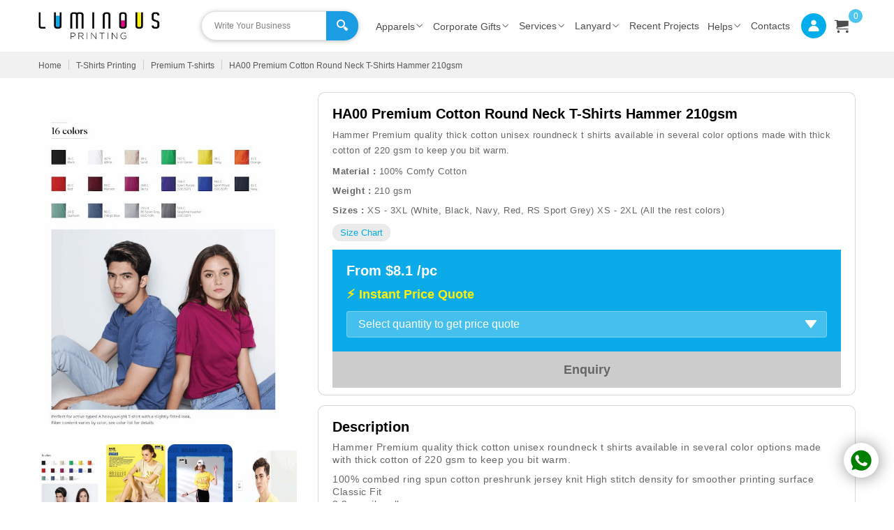

--- FILE ---
content_type: text/html; charset=utf-8
request_url: https://www.luminousprinting.com.sg/product/t-shirts/premium-t-shirts/ha00-premium-cotton-round-neck-t-shirts-hammer-210gsm
body_size: 13482
content:
<!DOCTYPE html><html lang="en-US"><head><meta name="next-font-preconnect"/><meta name="viewport" content="width=device-width"/><meta charSet="utf-8"/><script async="" src="https://www.googletagmanager.com/gtag/js?id=G-B5JFRCWK21"></script><script>
                window.dataLayer = window.dataLayer || [];
                function gtag(){dataLayer.push(arguments);}
                gtag(&#x27;js&#x27;, new Date());
                gtag(&#x27;config&#x27;, &#x27;G-B5JFRCWK21&#x27;);
            </script><meta name="robots" content="noodp"/><title>Premium Cotton Round Neck T-Shirts Hammer</title><meta name="title" content="Premium Cotton Round Neck T-Shirts Hammer"/><meta name="description"/><meta name="keywords" content="Premium Cotton Round Neck T-Shirts , Hammer tshirt printing"/><meta property="og:type" content="website"/><meta property="og:url" content="https://www.luminousprinting.com.sg"/><meta property="og:title" content="Premium Cotton Round Neck T-Shirts Hammer"/><meta property="og:description"/><meta property="og:image" content="http://cadmin.luminousprinting.com.sg/uploads/products/product_images/16240031180.jpeg"/><meta property="twitter:card" content="http://cadmin.luminousprinting.com.sg/uploads/products/product_images/16240031180.jpeg"/><meta property="twitter:url" content="https://www.luminousprinting.com.sg"/><meta property="twitter:title" content="Premium Cotton Round Neck T-Shirts Hammer"/><meta property="twitter:description"/><meta property="twitter:image" content="http://cadmin.luminousprinting.com.sg/uploads/products/product_images/16240031180.jpeg"/><link rel="canonical" href="https://www.luminousprinting.com.sg/product/t-shirts/premium-t-shirts/ha00-premium-cotton-round-neck-t-shirts-hammer-210gsm"/><meta name="next-head-count" content="20"/><link rel="preload" href="/_next/static/css/cc1dcbc21175b3ab.css" as="style"/><link rel="stylesheet" href="/_next/static/css/cc1dcbc21175b3ab.css" data-n-g=""/><link rel="preload" href="/_next/static/css/d40dd3edbfb220fa.css" as="style"/><link rel="stylesheet" href="/_next/static/css/d40dd3edbfb220fa.css" data-n-p=""/><noscript data-n-css=""></noscript><script defer="" nomodule="" src="/_next/static/chunks/polyfills-5cd94c89d3acac5f.js"></script><script src="/_next/static/chunks/webpack-2b99834efceef160.js" defer=""></script><script src="/_next/static/chunks/framework-8957c350a55da097.js" defer=""></script><script src="/_next/static/chunks/main-ee9fd3604b2f3c1e.js" defer=""></script><script src="/_next/static/chunks/pages/_app-893115dfbdf3b4ab.js" defer=""></script><script src="/_next/static/chunks/935-0911bf85aa02d712.js" defer=""></script><script src="/_next/static/chunks/175-fad2b1146ede576c.js" defer=""></script><script src="/_next/static/chunks/pages/product/%5B...slug%5D-c39e07519e985bc0.js" defer=""></script><script src="/_next/static/PubcsYpKpxaE0N09YKMT4/_buildManifest.js" defer=""></script><script src="/_next/static/PubcsYpKpxaE0N09YKMT4/_ssgManifest.js" defer=""></script><script src="/_next/static/PubcsYpKpxaE0N09YKMT4/_middlewareManifest.js" defer=""></script><style id="__jsx-2777623035">#nprogress{pointer-events:none;}#nprogress .bar{background:#29D;position:fixed;z-index:9999;top:0;left:0;width:100%;height:3px;}#nprogress .peg{display:block;position:absolute;right:0px;width:100px;height:100%;box-shadow:0 0 10px #29D,0 0 5px #29D;opacity:1;-webkit-transform:rotate(3deg) translate(0px,-4px);-ms-transform:rotate(3deg) translate(0px,-4px);-webkit-transform:rotate(3deg) translate(0px,-4px);-ms-transform:rotate(3deg) translate(0px,-4px);transform:rotate(3deg) translate(0px,-4px);}#nprogress .spinner{display:block;position:fixed;z-index:1031;top:15px;right:15px;}#nprogress .spinner-icon{width:18px;height:18px;box-sizing:border-box;border:solid 2px transparent;border-top-color:#29D;border-left-color:#29D;border-radius:50%;-webkit-animation:nprogresss-spinner 400ms linear infinite;-webkit-animation:nprogress-spinner 400ms linear infinite;animation:nprogress-spinner 400ms linear infinite;}.nprogress-custom-parent{overflow:hidden;position:relative;}.nprogress-custom-parent #nprogress .spinner,.nprogress-custom-parent #nprogress .bar{position:absolute;}@-webkit-keyframes nprogress-spinner{0%{-webkit-transform:rotate(0deg);}100%{-webkit-transform:rotate(360deg);}}@-webkit-keyframes nprogress-spinner{0%{-webkit-transform:rotate(0deg);-ms-transform:rotate(0deg);transform:rotate(0deg);}100%{-webkit-transform:rotate(360deg);-ms-transform:rotate(360deg);transform:rotate(360deg);}}@keyframes nprogress-spinner{0%{-webkit-transform:rotate(0deg);-ms-transform:rotate(0deg);transform:rotate(0deg);}100%{-webkit-transform:rotate(360deg);-ms-transform:rotate(360deg);transform:rotate(360deg);}}</style></head><body><div id="__next" data-reactroot=""><div class="Toastify"></div><div><header class="header"><div class="container"><div class="brand"><button class="menubutton "><span></span><span></span><span></span></button> <a href="/"><img src="/images/logo.png" alt="Luminous Printing" width="174px" height="40px"/></a></div><div class="serch"><div class="searchbar"><div class="sc-dcJsrY eUeawN searchInput"><div class="wrapper"><div class="sc-fqkvVR bNTaAG"><input type="text" spellcheck="false" value="" placeholder="Write Your Business" autofocus="" data-test="search-input"/></div></div></div></div><button><i class="i-searc"></i></button></div><div class="navebar"><ul class="nav "><li class="submenu"><a href="/printing-methods">Services<i class="i-angle-down"></i></a><div class="megamenu"><div class="backdrop"><div class="submenulist container"><div><h3><a href="/printing-methods">👕 T-shirt Printing Methods</a></h3></div><div><h3><a href="/printing-methods">👕 Corporate Gifts Printing Service Methods</a></h3></div></div></div></div></li><li class="submenu"><a href="/lanyard-printing">Lanyard<i class="i-angle-down"></i></a><div class="dropdown-list"><div class="backdrop-menu"><div><a href="/lanyard-printing-enquiry">How to order ( Lanyard )</a></div></div></div></li><li><a href="/recent-projects">Recent Projects</a></li><li class="submenu">Helps<i class="i-angle-down"></i><div class="dropdown-list"><div class="backdrop-menu"><div><a href="/faqs">Faqs</a><a href="/blog">Blog </a><a href="/graphic-design-service">Graphic Design</a><a href="/how-to-order">How to order </a><a href="/delivery-information">Delivery Information </a><a href="/size-chart-information">How To Use Size Chart  </a><a href="/pantone-color-chart">Pantone Color Chart</a></div></div></div></li><li><a href="/contact-us">Contacts</a></li></ul><li class="user-link"><a href="/login"> <i class="i-user"></i> </a></li><li class="cart"><a href="/enquiry-cart"> <i class="i-cart"></i> <sup><span>0</span></sup> </a></li></div></div></header><div class="content-wrapper"><div class="breadcrumb"><div class="container"><ul><li><a href="/">Home</a></li><li><a href="/category/t-shirts-printing">T-Shirts Printing</a></li><li><a href="/category/t-shirts-printing/premium-t-shirts">Premium T-shirts</a></li><li><a href="/product/t-shirts-printing/premium-t-shirts/ha00-premium-cotton-round-neck-t-shirts-hammer-210gsm">HA00 Premium Cotton Round Neck T-Shirts Hammer 210gsm</a></li></ul></div></div><div class="container mt-20"><div class="row"><div class="col-4 col-sm-12"><div class="carousel"><div class="product-image-slide"><img src="http://cadmin.luminousprinting.com.sg/uploads/products/product_images/16240031180.jpeg" alt="" class="hover-zoom"/></div><ul class="prosuct-carousel-control"><li class="carousel-dot-image active"> <img src="http://cadmin.luminousprinting.com.sg/uploads/products/product_images/16240031180.jpeg" alt=""/></li><li class="carousel-dot-image "> <img src="http://cadmin.luminousprinting.com.sg/uploads/products/product_images/16240031181.jpeg" alt=""/></li><li class="carousel-dot-image "> <img src="http://cadmin.luminousprinting.com.sg/uploads/products/product_images/16240031182.jpeg" alt=""/></li><li class="carousel-dot-image "> <img src="http://cadmin.luminousprinting.com.sg/uploads/products/product_images/16240031183.jpeg" alt=""/></li></ul></div></div><div class="col-8 col-sm-12"><div class="product-description"><div class="product-short-desc"><div class="product-title"><h3>HA00 Premium Cotton Round Neck T-Shirts Hammer 210gsm</h3></div><div class="tag_category"><p>Hammer Premium quality thick cotton unisex roundneck t shirts available in several color options made with thick cotton of 220 gsm to keep you bit warm.</p></div><div class="product-size-wieght"><p><strong> Material : </strong>100% Comfy Cotton</p><p><strong> Weight : </strong> <!-- -->210 gsm</p><p><strong>Sizes : </strong> <!-- -->XS - 3XL (White, Black, Navy, Red, RS Sport Grey) XS - 2XL (All the rest colors)</p><button class="btn-openModal m12">Size Chart</button></div><div class="price-quote"><div class="form-content"><h3>From $<!-- -->8.1<!-- --> /pc</h3><h4>⚡ Instant Price Quote</h4><select><option value="">Select quantity to get price quote</option><option value="20 - 29">20 - 29</option><option value="30 - 39">30 - 39</option><option value="40 - 49">40 - 49</option><option value="50 - 59">50 - 59</option><option value="60 - 69">60 - 69</option><option value="70 - 79">70 - 79</option><option value="80 - 89">80 - 89</option><option value="90 - 99">90 - 99</option></select></div><button disabled="" class="enquiry-btn">Enquiry</button></div></div></div><br/><div class="product-description-bottom"><div class="product-title"><h3>Description</h3></div><div><p>Hammer Premium quality thick cotton unisex roundneck t shirts available in several color options made with thick cotton of 220 gsm to keep you bit warm.</p>

<p>100% combed ring spun cotton preshrunk jersey knit High stitch density for smoother printing surface Classic Fit<br/>
2.3 cm rib collar<br/>
Taped neck and shoulders<br/>
2 cm double-needle sleeve and bottom hems Quarter-turned to eliminate center crease<br/>
Tear away label</p></div></div></div></div></div><div class="container mt-20 mb-30"><div class="section-title text-center"><h2>Related Products</h2><div class="border-bottom-line"><span></span><span></span><span></span></div></div><div class="react-multi-carousel-list  " dir="ltr"><ul class="react-multi-carousel-track " style="transition:none;overflow:unset;transform:translate3d(0px,0,0)"></ul></div></div><div class="faq-section section-padding"><div class="container"><div class="section-title text-center"><h2>FAQs</h2><div class="border-bottom-line"><span></span><span></span><span></span></div></div><div class="faq-box"><div><div id="accordion"><div class="tab"><div class="title flex jc-btwn active"><span>Q. What types of t-shirts are available for customization?</span><i class="i-minus"> </i></div><div class="content show"><p><strong>Ans</strong>. We offer a wide range of t-shirt options for customization, including <a href="https://luminousprinting.com.sg/category/t-shirts/plain-cotton-round-neck-t-shirts">plain cotton round neck t-shirts</a>, <a href="https://luminousprinting.com.sg/category/t-shirts/plain-drifit-round-neck-t-shirts">plain drifit round neck t-shirts</a>, <a href="https://luminousprinting.com.sg/category/t-shirts/multi-tone-cotton-round-neck-t-shirts">multi-tone cotton round neck t-shirts</a>, <a href="https://luminousprinting.com.sg/category/t-shirts/multi-tone-drifit-round-neck-t-shirts">multi-tone drifit round neck t-shirts</a>, <a href="https://luminousprinting.com.sg/category/t-shirts/long-sleeves-round-neck-t-shirts">long sleeves round neck t-shirts</a>,<a href="https://luminousprinting.com.sg/category/t-shirts/raglan-sleeves-round-neck-t-shirts"> raglan sleeves round neck t-shirts</a>, <a href="https://luminousprinting.com.sg/category/t-shirts/v-neck-t-shirts">v-neck t-shirts</a>, <a href="https://luminousprinting.com.sg/category/t-shirts/premium-t-shirts">premium t-shirts</a>, and <a href="https://luminousprinting.com.sg/category/t-shirts/oversize-round-neck-t-shirt">oversize round neck t-shirts</a>.</p></div></div><div class="tab"><div class="title flex jc-btwn active"><span>Q. What sizes are available for the t-shirts?</span><i class="i-minus"> </i></div><div class="content show"><p><strong>Ans</strong>. Our t-shirts come in various sizes to accommodate different body types and preferences. Sizes typically range from XS to XXXL, but availability may vary depending on the specific style and design.</p></div></div><div class="tab"><div class="title flex jc-btwn active"><span>Q. Can I customize the t-shirts with my own design or logo?</span><i class="i-minus"> </i></div><div class="content show"><p><strong>Ans</strong>. Yes, absolutely! We specialize in customizing t-shirts with your logos, designs, and branding. Whether you have a specific artwork or want to create a unique design from scratch, our team can bring your vision to life.</p></div></div><div class="tab"><div class="title flex jc-btwn active"><span>Q. What customization options are available for the t-shirts?</span><i class="i-minus"> </i></div><div class="content show"><p><strong>Ans</strong>. We offer a variety of customization options for t-shirts, including <a href="https://luminousprinting.com.sg/printing-methods/silkscreen-printing">screen printing</a>, <a href="https://luminousprinting.com.sg/printing-methods/embroidery-services">embroidery</a>, <a href="https://www.luminousprinting.com.sg/printing-methods/digital-to-silkscreen-dts">digital to silkscreen</a>, and more. You can choose the method that best suits your design and budget requirements.</p></div></div><div class="tab"><div class="title flex jc-btwn active"><span>Q. Is there a minimum order quantity for customizing t-shirts?</span><i class="i-minus"> </i></div><div class="content show"><p><strong>Ans</strong>. The minimum order quantity for customizing t-shirts may vary depending on the specific style, design, and customization method. Contact us for more information on minimum order requirements and pricing.</p></div></div><div class="tab"><div class="title flex jc-btwn active"><span>Q. What is the turnaround time for customizing t-shirts?</span><i class="i-minus"> </i></div><div class="content show"><p><strong>Ans</strong>. The turnaround time for customizing t-shirts depends on factors such as the quantity of the order, the complexity of the design, and our current production schedule. We strive to provide efficient turnaround times and will work with you to meet your deadlines.</p></div></div><div class="tab"><div class="title flex jc-btwn active"><span>Q. Can I order samples of t-shirts before placing a bulk order?</span><i class="i-minus"> </i></div><div class="content show"><p><strong>Ans</strong>. Yes, we offer sample orders for select t-shirt products. This allows you to assess the quality, fit, and customization options before placing a bulk order. Contact us for more information on sample orders.</p></div></div><div class="tab"><div class="title flex jc-btwn active"><span>Q. Do you offer discounts for bulk orders of t-shirts?</span><i class="i-minus"> </i></div><div class="content show"><p><strong>Ans</strong>. Yes, we offer discounts for bulk orders of t shirts. The discount amount may vary depending on the quantity ordered and other factors. Contact us for a personalized quote for your bulk order.</p></div></div><div class="tab"><div class="title flex jc-btwn active"><span>Q. What is the quality of the t-shirts offered?</span><i class="i-minus"> </i></div><div class="content show"><p><strong>Ans</strong>. We take pride in offering high-quality t-shirts made from premium materials to ensure durability, comfort, and style. Our t-shirts undergo rigorous quality checks to meet our standards and exceed customer expectations.</p></div></div><div class="tab"><div class="title flex jc-btwn active"><span>Q. How do I place an order for custom t-shirts?</span><i class="i-minus"> </i></div><div class="content show"><p><strong>Ans</strong>. To place an order for custom design t shirts, simply browse our collection online, choose the desired product and customization options, and add them to your cart. You can then proceed to checkout, where you&#x27;ll be prompted to upload your design files and provide any additional details. If you need assistance or have specific requirements, feel free to reach out to our friendly team for support.</p></div></div></div></div></div></div></div></div><footer><div class="footer-top text-center"><p>Call us now for Instant custom T-shirt printing orders </p><a href="tel:+65 9119 5104">+65 9119 5104</a></div><div class="footer-main"><div class="footer-middle"><div class="container"><div class="footer-tags"></div><div class="row"><div class="col-4 col-sm-12"><div class="footer-box"><div class="footer-title"><h2>About Us</h2></div><div class="footer-box-content"><p>Luminous Printing is one of best custom t-shirt printing &amp; corporate gifts supplier in Singapore.</p><p> We provide the customized t-shirt printing, lanyard printing, hoodies printing, jersey printing, uniform printing, caps printing, key-chain printing, notebook printing, towel printing, tote bags printing, sticker printing, pen printing, bottle printing, singlet printing and thousands of corporate &amp; personalized gifts printing in Singapore with cheap and best quality.</p><ul class="logo-list"><li><a href="https://www.thefunempire.com/t-shirt-printing-singapore" target="_blank" rel="noreferrer nofollow"><img src="/img/fl-1.png" alt="fl-1" width="60px" height="60px"/></a></li><li><a href="https://finestservices.com.sg/tshirt-printing/" target="_blank" rel="noreferrer nofollow"><img src="/img/fl-2.png" alt="fl-2" width="60px" height="60px"/></a></li><li><a href="https://www.bestinsingapore.co/best-t-shirt-printing-services-singapore/" target="_blank" rel="noreferrer nofollow"><img src="/img/fl-3.png" alt="fl-3" width="60px" height="60px"/></a></li><li><a href="https://thehoneycombers.com/singapore/shirt-printing-singapore/" target="_blank" rel="noreferrer nofollow"><img src="/img/fl-4.jpg" alt="fl-3" width="60px" height="60px"/></a></li><li><a href="https://mediaonemarketing.com.sg/top-t-shirt-printing-services-singapore/" target="_blank" rel="noreferrer nofollow"><img src="/img/fl-5.jpg" alt="fl-3" width="60px" height="60px"/></a></li><li><a href="https://www.smartsinga.com/" target="_blank" rel="noreferrer nofollow"><img src="/img/fl-6.jpg" alt="fl-3" width="60px" height="60px"/></a></li><li><a href="https://www.mirchelleymuses.com/top-t-shirt-printing-singapore/" target="_blank" rel="noreferrer nofollow"><img src="/img/Mirchelley-logo.jpg" alt="fl-3" width="60px" height="60px"/></a></li><li><a href="https://bestofsingapore.asia/best-t-shirt-printing-in-singapore/" target="_blank" rel="noreferrer nofollow"><img src="/img/bestinsingaporeLogo.jpg" alt="fl-3" width="60px" height="60px"/></a></li></ul><ul class="social-link"><li><a href="https://www.facebook.com/luminousprinting/" target="_blank" rel="noopener noreferrer nofollow dns-prefetch"><i class="i-facebook"></i></a> </li><li><a href="https://www.instagram.com/luminousprinting/" target="_blank" rel="noopener noreferrer nofollow dns-prefetch"><i class="i-instagram"></i></a></li><li><a href="https://twitter.com/luminousprint" target="_blank" rel="noopener noreferrer nofollow dns-prefetch"><i class="i-twitter"></i></a></li></ul></div></div></div><div class="col-2 col-sm-6"><div class="footer-box"><div class="footer-title"><h3>Catalogue</h3></div><div class="footer-box-content"><ul class="footer-menu"><li><a href="/">T-shirts Printing</a></li><li><a href="/category/polo-t-shirts">Polo T-shirts Printing</a></li><li><a href="/category/caps">Caps Printing</a></li><li><a href="/category/towel">Towel Printing</a></li><li><a href="/category/outerwear/hoodies">Hoodies Printing</a></li><li><a href="/lanyard-printing">Lanyards Printing</a></li><li><a href="/lanyard-printing-enquiry">Lanyard Printing Enquiry</a></li><li><a href="/category/stationeries">Pens Printing</a></li><li><a href="/category/bag">Bags Printing</a></li><li><a href="/category/drinkware">Drinkware Printing</a></li></ul></div></div></div><div class="col-2 col-sm-6"><div class="footer-box"><div class="footer-title"><h3>Explore</h3></div><div class="footer-box-content "><ul class="footer-menu"><li><a href="/about-us">About us </a></li><li><a href="/blog">Blog </a></li><li><a href="/category/apparels">Apparels Catalogue </a></li><li><a href="/category/corporate-gifts">Corporate Gifts Catalogue </a></li><li><a href="/printing-methods">Printing Services </a></li><li><a href="/recent-projects">Recent Projects </a></li><li><a href="/how-to-order">How to Order </a></li><li><a href="/faqs">FAQS </a></li><li><a href="/contact-us">Contact us </a></li><li><a href="/reviews">Reviews </a></li></ul></div></div></div><div class="col-4 col-sm-12"><div class="footer-box address-bar"><div class="footer-title"><h3>Contact Us</h3></div><div class="footer-box-content address-box"><p>BLK 708 Hougang Ave 2, #09-57 Singapore 530708</p><p class="before-call"> +65 9119 5104</p><p class="before-email"> <a href="/cdn-cgi/l/email-protection" class="__cf_email__" data-cfemail="4a392b262f390a263f272324253f393a3823243e23242d6429252764392d">[email&#160;protected]</a></p><h3>OPENING HOURS</h3><p>Luminous Printing located at Hougang Ave 2 is a SOHO.</p><p>Visit Hours: Strictly for appointment only, please schedule with our salesperson before drop by. Our production office is located at Potong Pasir.</p><p>Monday - Friday: 09:00am to 05:00pm</p><p>Close on Saturday, Sunday and PH</p><p>(Whatsapp is on 7/24)</p></div></div></div></div></div></div><div class="container"><div class="footer-bottom"><p>© 2012-2024<a href="/" style="color:#fff"> Luminous Printing</a> Apparel &amp; Gifts Singapore. All Rights Reserved. </p></div></div></div><a class="whatsapp-btn" href="https://wa.me/6591195104?text=Hi" target="_blank" rel="noreferrer"> <i class="i-whatsapp"></i> </a></footer></div></div><script data-cfasync="false" src="/cdn-cgi/scripts/5c5dd728/cloudflare-static/email-decode.min.js"></script><script id="__NEXT_DATA__" type="application/json">{"props":{"pageProps":{"data":{"product":{"id":9,"category_id":2,"title":"HA00 Premium Cotton Round Neck T-Shirts Hammer 210gsm","slug":"ha00-premium-cotton-round-neck-t-shirts-hammer-210gsm","excerpt":"Hammer Premium quality thick cotton unisex roundneck t shirts available in several color options made with thick cotton of 220 gsm to keep you bit warm.","description":"\u003cp\u003eHammer Premium quality thick cotton unisex roundneck t shirts available in several color options made with thick cotton of 220 gsm to keep you bit warm.\u003c/p\u003e\r\n\r\n\u003cp\u003e100% combed ring spun cotton preshrunk jersey knit High stitch density for smoother printing surface Classic Fit\u003cbr /\u003e\r\n2.3 cm rib collar\u003cbr /\u003e\r\nTaped neck and shoulders\u003cbr /\u003e\r\n2 cm double-needle sleeve and bottom hems Quarter-turned to eliminate center crease\u003cbr /\u003e\r\nTear away label\u003c/p\u003e","material":"100% Comfy Cotton","weight":"210 gsm","size_range":"XS - 3XL (White, Black, Navy, Red, RS Sport Grey) XS - 2XL (All the rest colors)","base_price":8.1,"other_product":0,"size_chart_image":"https://cadmin.luminousprinting.com.sg/uploads/products/size_carts/1673334057.jpg","colors":"16","status":1,"best_saller":1,"set_sort_order":0,"sort_order":0,"meta_title":"Premium Cotton Round Neck T-Shirts Hammer","meta_desc":null,"meta_keywords":"Premium Cotton Round Neck T-Shirts , Hammer tshirt printing","created_at":"2021-04-29T04:44:14.000000Z","updated_at":"2024-01-04T00:04:21.000000Z","product_status":0,"product_images":[{"id":90,"product_id":9,"image_name":"http://cadmin.luminousprinting.com.sg/uploads/products/product_images/16240031180.jpeg","position":0,"created_at":null,"updated_at":null},{"id":91,"product_id":9,"image_name":"http://cadmin.luminousprinting.com.sg/uploads/products/product_images/16240031181.jpeg","position":0,"created_at":null,"updated_at":null},{"id":92,"product_id":9,"image_name":"http://cadmin.luminousprinting.com.sg/uploads/products/product_images/16240031182.jpeg","position":0,"created_at":null,"updated_at":null},{"id":93,"product_id":9,"image_name":"http://cadmin.luminousprinting.com.sg/uploads/products/product_images/16240031183.jpeg","position":0,"created_at":null,"updated_at":null}]},"category":{"id":9,"parent_id":1,"title":"Premium T-shirts","slug":"premium-t-shirts","cate_desc":"\u003cp\u003eLooking for premium t-shirt printing services in Singapore? Look no further! Our company specializes in custom t-shirt printing, offering you high-quality designs that reflect your unique style. What sets us apart is our expertise in luminous printing, which adds an eye-catching glow to your t-shirt designs. Whether you want to stand out at a party, promote your business, or create memorable gifts, our luminous printing technique will make your t-shirts truly shine. With state-of-the-art technology and a team of skilled professionals, we ensure vibrant colors, durable prints, and exceptional attention to detail. Experience the magic of luminous printing with our t-shirt printing services in Singapore today.\u003c/p\u003e\r\n\r\n\u003cp\u003ePremium T-shirts printing exclusive products of Luminous Printing varieties of printing styles which help to find quality and get t-shirt Printing which has good quality of cotton t-shirts in Singapore styles and beautifully designed \u003ca href=\"https://www.luminousprinting.com.sg/\"\u003e\u003cstrong\u003eT-shirts printing\u0026nbsp;Singapore\u003c/strong\u003e\u003c/a\u003e services. Photo Printing, design Printing, tee shirts style machine Printing, best in class quality, and cost less in the Printing market of Singapore. Luminous Printing being the best Printing service always be more affordable for our customer service.\u0026nbsp;\u003c/p\u003e","bottom_cat_desc":null,"status":"1","cat_icon":null,"cat_icon_image":null,"home_page":0,"meta_title":"Buy Celebrity Premium T-shirts Singapore | T Shirt Wholesale Supplier","meta_desc":"Explore the epitome of fashion with our Celebrity Premium T-shirts in Singapore. Immerse yourself in the allure of celebrity-inspired style, where luxury meets comfort. Discover a curated collection of premium tees that redefine your wardrobe. Shop now for an exclusive blend of celebrity fashion and unparalleled quality, available at your fingertips.","meta_keywords":"premium t shirt supplier,Premium T-shirts Singapore, Custom premium T-shirt printing in Singapore, Best premium T-shirts stores in Singapore, Affordable premium T-shirts in Singapore, Premium quality cotton round neck unisex t shirts, t shirt printing","created_at":"2021-04-27T02:01:34.000000Z","updated_at":"2021-04-27T02:01:34.000000Z","products":[{"id":9,"category_id":2,"title":"HA00 Premium Cotton Round Neck T-Shirts Hammer 210gsm","slug":"ha00-premium-cotton-round-neck-t-shirts-hammer-210gsm","excerpt":"Hammer Premium quality thick cotton unisex roundneck t shirts available in several color options made with thick cotton of 220 gsm to keep you bit warm.","description":"\u003cp\u003eHammer Premium quality thick cotton unisex roundneck t shirts available in several color options made with thick cotton of 220 gsm to keep you bit warm.\u003c/p\u003e\r\n\r\n\u003cp\u003e100% combed ring spun cotton preshrunk jersey knit High stitch density for smoother printing surface Classic Fit\u003cbr /\u003e\r\n2.3 cm rib collar\u003cbr /\u003e\r\nTaped neck and shoulders\u003cbr /\u003e\r\n2 cm double-needle sleeve and bottom hems Quarter-turned to eliminate center crease\u003cbr /\u003e\r\nTear away label\u003c/p\u003e","material":"100% Comfy Cotton","weight":"210 gsm","size_range":"XS - 3XL (White, Black, Navy, Red, RS Sport Grey) XS - 2XL (All the rest colors)","base_price":8.1,"other_product":0,"size_chart_image":"https://cadmin.luminousprinting.com.sg/uploads/products/size_carts/1673334057.jpg","colors":"16","status":1,"best_saller":1,"set_sort_order":0,"sort_order":0,"meta_title":"Premium Cotton Round Neck T-Shirts Hammer","meta_desc":null,"meta_keywords":"Premium Cotton Round Neck T-Shirts , Hammer tshirt printing","created_at":"2021-04-29T04:44:14.000000Z","updated_at":"2024-01-04T00:04:21.000000Z","product_status":0,"pivot":{"category_id":9,"product_id":9},"product_images":[{"id":90,"product_id":9,"image_name":"http://cadmin.luminousprinting.com.sg/uploads/products/product_images/16240031180.jpeg","position":0,"created_at":null,"updated_at":null},{"id":91,"product_id":9,"image_name":"http://cadmin.luminousprinting.com.sg/uploads/products/product_images/16240031181.jpeg","position":0,"created_at":null,"updated_at":null},{"id":92,"product_id":9,"image_name":"http://cadmin.luminousprinting.com.sg/uploads/products/product_images/16240031182.jpeg","position":0,"created_at":null,"updated_at":null},{"id":93,"product_id":9,"image_name":"http://cadmin.luminousprinting.com.sg/uploads/products/product_images/16240031183.jpeg","position":0,"created_at":null,"updated_at":null}]},{"id":1033,"category_id":null,"title":"TT03 Premium Rayon Nylon Spandex Polo Tshirt","slug":"tt03-premium-rayon-nylon-spandex-polo-tshirt","excerpt":"TT03 Premium Rayon Nylon Polo Tshirt with Printing","description":"\u003cp\u003eEco-friendly dyed with High-quality Tencel Roma fabric.\u003c/p\u003e\r\n\r\n\u003cp\u003eNaturally soft and silky-smooth hand feel,\u0026nbsp; Good airflow, breathable and durable and Good stretch with better shape retention.\u003c/p\u003e\r\n\r\n\u003cp\u003eAntibacterial,\u0026nbsp;Comfortable fit, Tagless label and\u0026nbsp;Self-fabric collar with collar stand\u003c/p\u003e\r\n\r\n\u003cp\u003eRolled-forward shoulder seams,\u0026nbsp;three-button placket and\u0026nbsp;Double needle sleeves and bottom hem.\u0026nbsp;\u003c/p\u003e\r\n\r\n\u003cp\u003eOpen hem sleeves,\u0026nbsp;side seamed with side vents.\u003c/p\u003e\r\n\r\n\u003cp\u003eIndividual packaging with hang tag\u0026nbsp;\u003c/p\u003e","material":"62% Rayon, 30% Nylon, 8% Spandex","weight":"210gsm","size_range":"XS-3XL","base_price":12.8,"other_product":0,"size_chart_image":"http://cadmin.luminousprinting.com.sg/uploads/products/size_carts/1758088693.jpg","colors":"4","status":1,"best_saller":0,"set_sort_order":0,"sort_order":0,"meta_title":"TT03 Premium Rayon Nylon Spandex Polo Tshirt | Luminous Printing","meta_desc":null,"meta_keywords":"Premium Rayon Nylon Spandex Polo Tshirt, tshirt printing, t shirt printing singapore","created_at":"2025-09-17T05:58:13.000000Z","updated_at":"2025-09-17T05:58:13.000000Z","product_status":1,"pivot":{"category_id":9,"product_id":1033},"product_images":[{"id":1576,"product_id":1033,"image_name":"http://cadmin.luminousprinting.com.sg/uploads/products/product_images/17580886930.jpg","position":0,"created_at":null,"updated_at":null},{"id":1577,"product_id":1033,"image_name":"http://cadmin.luminousprinting.com.sg/uploads/products/product_images/17580886931.jpg","position":0,"created_at":null,"updated_at":null}]},{"id":1006,"category_id":null,"title":"TT01 Premium Drifit Polo Tshirt","slug":"tt01-premium-drifit-polo-tshirt","excerpt":"TT01 Premium Drifit Polo Tshirt","description":"\u003cp\u003eTT01 PREMIUM COLLECTION Microfibre Polo Shirt\u003c/p\u003e\r\n\r\n\u003cp\u003eAvailable in 5 Colours : Black, White, Navy, Red, Medium Blue\u003cbr /\u003e\r\n\u0026nbsp;- Eco-friendly dyed\u003cbr /\u003e\r\n- Smooth and mini eyelet fabric\u003cbr /\u003e\r\n- Quick drying COOLFIT technology\u003cbr /\u003e\r\n- Lightweight, breathable, sweat-wicking\u003cbr /\u003e\r\n- Standard fit for a relaxed, easy feel\u003cbr /\u003e\r\n- Tagless label\u003cbr /\u003e\r\n- Self-fabric collar with collar stand\u003cbr /\u003e\r\n- Rolled-forward shoulder seams\u003cbr /\u003e\r\n- Three-button placket\u003cbr /\u003e\r\n- Double needle sleeves and bottom hem\u003cbr /\u003e\r\n- Open hem sleeves\u003cbr /\u003e\r\n- Side seamed with side vents\u003cbr /\u003e\r\n- Tritan logo on front-left shoulder\u003cbr /\u003e\r\n- Individual packaging with hang tag\u003cbr /\u003e\r\n- Allow custom orders to change body colour,\u003c/p\u003e","material":"100% Microfibre Smooth and Mini Eyelet","weight":"170gsm","size_range":"XS-3XL","base_price":10.5,"other_product":0,"size_chart_image":"http://cadmin.luminousprinting.com.sg/uploads/products/size_carts/1727767133.jpg","colors":"5","status":1,"best_saller":0,"set_sort_order":0,"sort_order":0,"meta_title":"TT01 Premium Drifit Polo Tshirt | Luminous Printing","meta_desc":null,"meta_keywords":"TT01 Premium Drifit Polo Tshirt, Premium Polo, Premium Tshirt","created_at":"2024-10-01T07:18:53.000000Z","updated_at":"2024-10-10T03:26:15.000000Z","product_status":1,"pivot":{"category_id":9,"product_id":1006},"product_images":[{"id":1492,"product_id":1006,"image_name":"http://cadmin.luminousprinting.com.sg/uploads/products/product_images/17277671330.jpg","position":0,"created_at":null,"updated_at":null},{"id":1493,"product_id":1006,"image_name":"http://cadmin.luminousprinting.com.sg/uploads/products/product_images/17277671331.jpg","position":0,"created_at":null,"updated_at":null}]},{"id":1007,"category_id":null,"title":"TT02 Premium Tritan Pique Polo Tshirt","slug":"tt02-premium-tritan-pique-polo-tshirt","excerpt":"TT02 Premium Tritan Pique Polo Tshirt","description":"\u003cp\u003eTT02 PREMIUM COLLECTION Pique Polo Shirt\u003c/p\u003e\r\n\r\n\u003cp\u003eAvailable in 5 Colours : White, Black, Maroon, Red, Navy Pro\u003c/p\u003e\r\n\r\n\u003cp\u003e- Eco-friendly dyed\u003cbr /\u003e\r\n- Breathable and durable\u003cbr /\u003e\r\n- Standard fit for a relaxed, easy feel\u003cbr /\u003e\r\n- Tagless label\u003cbr /\u003e\r\n- Ribbed collar and cuff with collar stand - Three-button placket\u003cbr /\u003e\r\n- Double needle sleeves and bottom hem - Side seamed with side vents\u003c/p\u003e","material":"60% Combed Cotton - 40% Polyester","weight":"240gsm","size_range":"XS-3XL","base_price":10.8,"other_product":0,"size_chart_image":"http://cadmin.luminousprinting.com.sg/uploads/products/size_carts/1727767246.jpg","colors":"5","status":1,"best_saller":0,"set_sort_order":0,"sort_order":0,"meta_title":"TT02 Premium Tritan Pique Polo Tshirt | Luminous Printing","meta_desc":null,"meta_keywords":"TT02 Premium Tritan Pique Polo Tshirt, Premium Polo, Premium Tshirt","created_at":"2024-10-01T07:20:46.000000Z","updated_at":"2024-10-10T03:26:44.000000Z","product_status":1,"pivot":{"category_id":9,"product_id":1007},"product_images":[{"id":1494,"product_id":1007,"image_name":"http://cadmin.luminousprinting.com.sg/uploads/products/product_images/17277672460.jpg","position":0,"created_at":null,"updated_at":null},{"id":1495,"product_id":1007,"image_name":"http://cadmin.luminousprinting.com.sg/uploads/products/product_images/17277672461.jpg","position":0,"created_at":null,"updated_at":null}]},{"id":1010,"category_id":null,"title":"AG210 Premium Symbolic Siro Cotton Roundneck Tshirt","slug":"ag210-premium-symbolic-siro-cotton-roundneck-tshirt","excerpt":"AG210 Premium Symbolic Siro Cotton Roundneck Tshirt","description":"Double needle sleeves and bottom hem with tabular construction. Taped neck,\u0026nbsp; taped shoulders, rib collar and comes with tear away label.\u0026nbsp;Arrived guided brand premium cotton tshirt.\u0026nbsp;","material":"100% Cotton Compact Siro Yarn","weight":"210gsm","size_range":"S-4XL","base_price":4.8,"other_product":0,"size_chart_image":"http://cadmin.luminousprinting.com.sg/uploads/products/size_carts/1756353399.jpg","colors":"12","status":1,"best_saller":0,"set_sort_order":0,"sort_order":0,"meta_title":"AG210 Symbolic Siro Cotton Roundneck Tshirt | Luminous Printing","meta_desc":null,"meta_keywords":"AG210 Prime Siro Cotton Roundneck Tshirt , t shirt printing singapore","created_at":"2024-10-07T02:54:22.000000Z","updated_at":"2025-08-28T03:56:39.000000Z","product_status":1,"pivot":{"category_id":9,"product_id":1010},"product_images":[{"id":1574,"product_id":1010,"image_name":"http://cadmin.luminousprinting.com.sg/uploads/products/product_images/17563535460.jpg","position":0,"created_at":null,"updated_at":null},{"id":1575,"product_id":1010,"image_name":"http://cadmin.luminousprinting.com.sg/uploads/products/product_images/17563535461.jpg","position":0,"created_at":null,"updated_at":null},{"id":1503,"product_id":1010,"image_name":"http://cadmin.luminousprinting.com.sg/uploads/products/product_images/17282696621.jpg","position":1,"created_at":null,"updated_at":"2025-03-20T06:33:52.000000Z"},{"id":1532,"product_id":1010,"image_name":"http://cadmin.luminousprinting.com.sg/uploads/products/product_images/17424524240.jpg","position":2,"created_at":null,"updated_at":"2025-08-28T03:59:11.000000Z"}]},{"id":1027,"category_id":null,"title":"MH01 Lefonse Luxeblend Hybrid Polo Tshirt","slug":"mh01-lefonse-luxeblend-hybrid-polo-tshirt","excerpt":"MH01 Lefonse Luxeblend Hybrid Polo Tshirt Printing","description":"\u003cp\u003eMH01 Lefonse Luxeblend Hybrid Polo Tshirt is a premium material fully made with\u0026nbsp;Outer Layer: 100% Microfiber ,Inner Layer: 100% Cotton, we called this material as microcotton. This Polo Tshirt is available to do logo printing or logo embroidery on it.\u0026nbsp;\u003c/p\u003e\r\n\r\n\u003cp\u003eSize available from XS-3XL , 5XL and 7XL , in total 8 colors selections.\u0026nbsp;\u003c/p\u003e\r\n\r\n\u003cp\u003eIf you are looking to have a premium material, this is the one you may consider.\u0026nbsp;\u003c/p\u003e","material":"Outer Layer: 100% Microfiber ,Inner Layer: 100% Cotton","weight":"215gsm","size_range":"XS-3XL,5XL \u0026 7XL","base_price":8.5,"other_product":0,"size_chart_image":"http://cadmin.luminousprinting.com.sg/uploads/products/size_carts/1752477056.jpg","colors":"8","status":1,"best_saller":0,"set_sort_order":0,"sort_order":0,"meta_title":"MH01 Lefonse Luxeblend Hybrid Premium Polo Tshirt | Luminous Printing","meta_desc":null,"meta_keywords":"Premium Drifit Polo Tshirt, Premium Polo tshirt, Premium T shirt printing singapore","created_at":"2025-07-14T07:10:56.000000Z","updated_at":"2025-09-10T08:01:38.000000Z","product_status":1,"pivot":{"category_id":9,"product_id":1027},"product_images":[{"id":1562,"product_id":1027,"image_name":"http://cadmin.luminousprinting.com.sg/uploads/products/product_images/17524770560.jpg","position":0,"created_at":null,"updated_at":null},{"id":1563,"product_id":1027,"image_name":"http://cadmin.luminousprinting.com.sg/uploads/products/product_images/17524770561.jpg","position":0,"created_at":null,"updated_at":null}]},{"id":1028,"category_id":null,"title":"MH02 Lefonse Luxeblend Recycled Tex Polo Tshirt","slug":"mh02-lefonse-luxeblend-recycled-tex-polo-tshirt","excerpt":"MH02 Lefonse Luxeblend Recycled Tex Polo Tshirt Printing","description":"\u003cp\u003eMH02 Lefonse Luxeblend Recycled Tex Polo Tshirt is a premium material fully made with special combination of 54% Combed Cotton, 40% Recycled Polyester, 6% Spandex. Anti UV up to spf 30+ and anti bacterial\u003c/p\u003e\r\n\r\n\u003cp\u003eThis Polo Tshirt is available to do logo printing or logo embroidery on it.\u0026nbsp;\u003c/p\u003e\r\n\r\n\u003cp\u003eSize available from XS-3XL, in total 4 colors selections.\u0026nbsp;\u003c/p\u003e\r\n\r\n\u003cp\u003eIf you are looking to have a premium and recyecled\u0026nbsp;material, this will be your best choice.\u0026nbsp;\u003c/p\u003e","material":"54% Combed Cotton, 40% Recycled Polyester, 6% Spandex","weight":"220gsm","size_range":"XS-3XL","base_price":9.5,"other_product":0,"size_chart_image":"http://cadmin.luminousprinting.com.sg/uploads/products/size_carts/1752477455.jpg","colors":"4","status":1,"best_saller":0,"set_sort_order":0,"sort_order":0,"meta_title":"MH02 Lefonse Luxeblend Recycled Tex Polo Tshirt | Luminous Printing","meta_desc":null,"meta_keywords":"Premium Drifit Polo Tshirt, Premium Polo tshirt, Premium T shirt printing singapore, recycle t shirt","created_at":"2025-07-14T07:17:35.000000Z","updated_at":"2025-09-10T08:01:41.000000Z","product_status":1,"pivot":{"category_id":9,"product_id":1028},"product_images":[{"id":1564,"product_id":1028,"image_name":"http://cadmin.luminousprinting.com.sg/uploads/products/product_images/17524774550.jpg","position":0,"created_at":null,"updated_at":null},{"id":1565,"product_id":1028,"image_name":"http://cadmin.luminousprinting.com.sg/uploads/products/product_images/17524774551.jpg","position":0,"created_at":null,"updated_at":null}]},{"id":1029,"category_id":null,"title":"M5000 Lefonse Recycled Tex Microfiber Polo Tshirt","slug":"m5000-lefonse-recycled-tex-microfiber-polo-tshirt","excerpt":"M5000 Lefonse Recycled Tex Microfiber Polo Tshirt Printing","description":"\u003cp\u003eM5000 M5000 Lefonse Recycled Tex Microfiber Polo Tshirt is a recycled good\u0026nbsp;material made with combination of 55% Recycled Polyester, 45% Synthetic Polyester. More likely as Cotton-feel microfiber. Anti UV up to spf 30+ and anti bacterial\u003c/p\u003e\r\n\r\n\u003cp\u003eThis Polo Tshirt is available to do logo printing or logo embroidery on it.\u0026nbsp;\u003c/p\u003e\r\n\r\n\u003cp\u003eSize available from XS-3XL, 5XL and 7XL, in total 6 colors selections.\u0026nbsp;\u003c/p\u003e\r\n\r\n\u003cp\u003eIf you are looking to have a premium and recyecled\u0026nbsp;material, this will be your best choice.\u0026nbsp;\u003c/p\u003e","material":"55% Recycled Polyester, 45% Synthetic Polyester","weight":"180gsm","size_range":"XS-3XL,5XL \u0026 7XL","base_price":7.7,"other_product":0,"size_chart_image":"http://cadmin.luminousprinting.com.sg/uploads/products/size_carts/1752477651.jpg","colors":"6","status":1,"best_saller":0,"set_sort_order":0,"sort_order":0,"meta_title":"M5000 Lefonse Recycled Tex Microfiber Polo Tshirt | Luminous Printing","meta_desc":null,"meta_keywords":"Premium Drifit Polo Tshirt, Premium Polo tshirt, Premium T shirt printing singapore, recycle t shirt","created_at":"2025-07-14T07:20:51.000000Z","updated_at":"2025-09-10T08:01:34.000000Z","product_status":1,"pivot":{"category_id":9,"product_id":1029},"product_images":[{"id":1567,"product_id":1029,"image_name":"http://cadmin.luminousprinting.com.sg/uploads/products/product_images/17524776511.jpg","position":0,"created_at":null,"updated_at":null},{"id":1566,"product_id":1029,"image_name":"http://cadmin.luminousprinting.com.sg/uploads/products/product_images/17524776510.jpg","position":1,"created_at":null,"updated_at":"2025-07-14T07:21:02.000000Z"}]}],"faqs":[]},"parent_category":{"id":1,"parent_id":0,"title":"T-Shirts Printing","slug":"t-shirts-printing","cate_desc":"\u003cp\u003eLuminous Printing provides top-quality T-shirt and custom design printing solutions at competitive prices. As Singapore\u0026#39;s leading T-shirt printing destination, we take pride in our affordability, exceptional quality, and accessibility. Explore our extensive \u003ca href=\"https://www.luminousprinting.com.sg/\"\u003eTshirt printing\u003c/a\u003e catalog, including Pure Cotton, Dri-Fit, Multi-Tone, Long-Sleeves, Raglan, Ringer, Fashionable, V-neck, and Premium T-Shirts.\u003c/p\u003e","bottom_cat_desc":"\u003cp\u003e\u003cbr /\u003e\r\nAt \u003ca href=\"https://www.luminousprinting.com.sg/\"\u003eLuminous Printing\u003c/a\u003e, we have done thousands of designs and more then 1000+ happy customers, we have very creative designer to create any kind of logo and stickers which you want to make print on your own t shirts design. You can design and \u003ca href=\"https://www.luminousprinting.com.sg/category/t-shirts\"\u003et-shirt printing\u003c/a\u003e exactly the way you want. Whether you are looking to customize your tshirt with unique design or need professional t shirt printing singapore, we\u0026#39;ve got you covered. Our team ensures very high-quality t shirt printing that brings your creative ideas to life. So just start design and personalise your t shirt today and experience the best customized apparel with Luminous Printing Services get it in cheap price just \u003ca href=\"http://www.luminousprinting.com.sg/blog/custom-t-shirt-printing-singapore-get-ready-in-just-5$\"\u003estart from 5$/pc custom tshirt printing\u003c/a\u003e.\u0026nbsp;\u003c/p\u003e\r\n\r\n\u003cp\u003e\u003cstrong\u003eLearn more\u003c/strong\u003e\u0026nbsp;\u003ca href=\"https://www.luminousprinting.com.sg/blog/design-your-way-t-shirt-printing-singapore-no-minimum-order\" target=\"_blank\"\u003eDesign Your Way T-Shirt Printing Singapore No Minimum Order\u003c/a\u003e\u003c/p\u003e\r\n\r\n\u003cp\u003e\u003c/p\u003e","status":"1","cat_icon":"👕","cat_icon_image":"https://cadmin.luminousprinting.com.sg/uploads/categoryImage/1676531333.svg","home_page":1,"meta_title":"Luminous T-Shirts Printing 👕 | Custom T Shirt Printing in Singapore","meta_desc":"Looking for top-notch custom T-shirts printing in Singapore? Luminous T-Shirts Printing offers affordable, high-quality designs for events, corporate gifts, and more. Call us at +65 9119 5104 !!","meta_keywords":"design t shirt, tshirt printing Singapore, t-shirt printing Singapore, custom t-shirt printing,t shirt printing, t-shirt printing, tshirt printing","created_at":"2021-04-27T01:57:14.000000Z","updated_at":"2021-04-27T01:57:14.000000Z","faqs":[{"id":27,"category_id":1,"questions":"Q. What types of t-shirts are available for customization?","answers":"\u003cp\u003e\u003cstrong\u003eAns\u003c/strong\u003e. We offer a wide range of t-shirt options for customization, including \u003ca href=\"https://luminousprinting.com.sg/category/t-shirts/plain-cotton-round-neck-t-shirts\"\u003eplain cotton round neck t-shirts\u003c/a\u003e, \u003ca href=\"https://luminousprinting.com.sg/category/t-shirts/plain-drifit-round-neck-t-shirts\"\u003eplain drifit round neck t-shirts\u003c/a\u003e, \u003ca href=\"https://luminousprinting.com.sg/category/t-shirts/multi-tone-cotton-round-neck-t-shirts\"\u003emulti-tone cotton round neck t-shirts\u003c/a\u003e, \u003ca href=\"https://luminousprinting.com.sg/category/t-shirts/multi-tone-drifit-round-neck-t-shirts\"\u003emulti-tone drifit round neck t-shirts\u003c/a\u003e, \u003ca href=\"https://luminousprinting.com.sg/category/t-shirts/long-sleeves-round-neck-t-shirts\"\u003elong sleeves round neck t-shirts\u003c/a\u003e,\u003ca href=\"https://luminousprinting.com.sg/category/t-shirts/raglan-sleeves-round-neck-t-shirts\"\u003e raglan sleeves round neck t-shirts\u003c/a\u003e, \u003ca href=\"https://luminousprinting.com.sg/category/t-shirts/v-neck-t-shirts\"\u003ev-neck t-shirts\u003c/a\u003e, \u003ca href=\"https://luminousprinting.com.sg/category/t-shirts/premium-t-shirts\"\u003epremium t-shirts\u003c/a\u003e, and \u003ca href=\"https://luminousprinting.com.sg/category/t-shirts/oversize-round-neck-t-shirt\"\u003eoversize round neck t-shirts\u003c/a\u003e.\u003c/p\u003e","active":1,"created_at":"2024-05-01T02:26:44.000000Z","updated_at":"2024-05-01T02:26:44.000000Z"},{"id":28,"category_id":1,"questions":"Q. What sizes are available for the t-shirts?","answers":"\u003cp\u003e\u003cstrong\u003eAns\u003c/strong\u003e. Our t-shirts come in various sizes to accommodate different body types and preferences. Sizes typically range from XS to XXXL, but availability may vary depending on the specific style and design.\u003c/p\u003e","active":1,"created_at":"2024-05-01T02:27:22.000000Z","updated_at":"2024-05-01T02:27:22.000000Z"},{"id":29,"category_id":1,"questions":"Q. Can I customize the t-shirts with my own design or logo?","answers":"\u003cp\u003e\u003cstrong\u003eAns\u003c/strong\u003e. Yes, absolutely! We specialize in customizing t-shirts with your logos, designs, and branding. Whether you have a specific artwork or want to create a unique design from scratch, our team can bring your vision to life.\u003c/p\u003e","active":1,"created_at":"2024-05-01T02:27:58.000000Z","updated_at":"2024-05-01T02:27:58.000000Z"},{"id":30,"category_id":1,"questions":"Q. What customization options are available for the t-shirts?","answers":"\u003cp\u003e\u003cstrong\u003eAns\u003c/strong\u003e. We offer a variety of customization options for t-shirts, including \u003ca href=\"https://luminousprinting.com.sg/printing-methods/silkscreen-printing\"\u003escreen printing\u003c/a\u003e, \u003ca href=\"https://luminousprinting.com.sg/printing-methods/embroidery-services\"\u003eembroidery\u003c/a\u003e, \u003ca href=\"https://www.luminousprinting.com.sg/printing-methods/digital-to-silkscreen-dts\"\u003edigital to silkscreen\u003c/a\u003e, and more. You can choose the method that best suits your design and budget requirements.\u003c/p\u003e","active":1,"created_at":"2024-05-01T02:28:30.000000Z","updated_at":"2024-05-01T02:28:30.000000Z"},{"id":31,"category_id":1,"questions":"Q. Is there a minimum order quantity for customizing t-shirts?","answers":"\u003cp\u003e\u003cstrong\u003eAns\u003c/strong\u003e. The minimum order quantity for customizing t-shirts may vary depending on the specific style, design, and customization method. Contact us for more information on minimum order requirements and pricing.\u003c/p\u003e","active":1,"created_at":"2024-05-01T02:28:44.000000Z","updated_at":"2024-05-01T02:28:44.000000Z"},{"id":32,"category_id":1,"questions":"Q. What is the turnaround time for customizing t-shirts?","answers":"\u003cp\u003e\u003cstrong\u003eAns\u003c/strong\u003e. The turnaround time for customizing t-shirts depends on factors such as the quantity of the order, the complexity of the design, and our current production schedule. We strive to provide efficient turnaround times and will work with you to meet your deadlines.\u003c/p\u003e","active":1,"created_at":"2024-05-01T02:28:56.000000Z","updated_at":"2024-05-01T02:28:56.000000Z"},{"id":33,"category_id":1,"questions":"Q. Can I order samples of t-shirts before placing a bulk order?","answers":"\u003cp\u003e\u003cstrong\u003eAns\u003c/strong\u003e. Yes, we offer sample orders for select t-shirt products. This allows you to assess the quality, fit, and customization options before placing a bulk order. Contact us for more information on sample orders.\u003c/p\u003e","active":1,"created_at":"2024-05-01T02:29:08.000000Z","updated_at":"2024-05-01T02:29:08.000000Z"},{"id":34,"category_id":1,"questions":"Q. Do you offer discounts for bulk orders of t-shirts?","answers":"\u003cp\u003e\u003cstrong\u003eAns\u003c/strong\u003e. Yes, we offer discounts for bulk orders of t shirts. The discount amount may vary depending on the quantity ordered and other factors. Contact us for a personalized quote for your bulk order.\u003c/p\u003e","active":1,"created_at":"2024-05-01T02:29:20.000000Z","updated_at":"2024-05-01T02:29:20.000000Z"},{"id":35,"category_id":1,"questions":"Q. What is the quality of the t-shirts offered?","answers":"\u003cp\u003e\u003cstrong\u003eAns\u003c/strong\u003e. We take pride in offering high-quality t-shirts made from premium materials to ensure durability, comfort, and style. Our t-shirts undergo rigorous quality checks to meet our standards and exceed customer expectations.\u003c/p\u003e","active":1,"created_at":"2024-05-01T02:29:32.000000Z","updated_at":"2024-05-01T02:29:32.000000Z"},{"id":36,"category_id":1,"questions":"Q. How do I place an order for custom t-shirts?","answers":"\u003cp\u003e\u003cstrong\u003eAns\u003c/strong\u003e. To place an order for custom design t shirts, simply browse our collection online, choose the desired product and customization options, and add them to your cart. You can then proceed to checkout, where you\u0026#39;ll be prompted to upload your design files and provide any additional details. If you need assistance or have specific requirements, feel free to reach out to our friendly team for support.\u003c/p\u003e","active":1,"created_at":"2024-05-01T02:29:42.000000Z","updated_at":"2024-05-01T02:29:42.000000Z"}]},"faqs":[{"id":1,"faq_type_id":2,"questions":"How to place an order?","answers":"\u003cp\u003eStart your customization journey with Singapore\u0026#39;s most affordable T-shirt and Corporate Gifts Printing service. Follow our easy How to Order guide to begin.\u003c/p\u003e","home_page":1,"active":1,"created_at":"2021-05-29T06:01:05.000000Z","updated_at":"2023-09-22T03:11:35.000000Z"},{"id":2,"faq_type_id":2,"questions":"Is there any minimum order quantity?","answers":"\u003cp\u003e\u003cstrong\u003eFor various types of products, the minimum order quantity varies as follows:\u003c/strong\u003e\u003c/p\u003e\r\n\r\n\u003cul\u003e\r\n\t\u003cli\u003e\u003cstrong\u003eFor T-shirts or Polo Ready Stocks: \u003c/strong\u003eThe minimum order is 10 pieces. For orders fewer than 10, please consult with our customer service. Certain T-shirts and printing methods may be available for low-quantity orders.\u003c/li\u003e\r\n\u003c/ul\u003e\r\n\r\n\u003cul\u003e\r\n\t\u003cli\u003e\u003cstrong\u003eFor Corporate Gifts Ready Stocks: \u003c/strong\u003eA minimum of 50 pieces is required. Some selected gifts and printing methods may have different minimums. Tote bags can be ordered in as low quantities as 10 pieces.\u003c/li\u003e\r\n\u003c/ul\u003e\r\n\r\n\u003cul\u003e\r\n\t\u003cli\u003e\u003cstrong\u003eFor Custom Made Apparel: \u003c/strong\u003eThe minimum order quantity is 50 pieces.\u003c/li\u003e\r\n\u003c/ul\u003e","home_page":1,"active":0,"created_at":"2021-05-29T06:02:22.000000Z","updated_at":"2025-03-12T09:29:49.000000Z"},{"id":3,"faq_type_id":2,"questions":"What is the lead time for Normal Orders?","answers":"\u003cp\u003e\u003cstrong\u003eFor typical orders, lead times depend on the type of product and its availability:\u003c/strong\u003e\u003c/p\u003e\r\n\r\n\u003cul\u003e\r\n\t\u003cli\u003e\u003cstrong\u003eFor Ready Stocks:\u003c/strong\u003e 5-7 business days, following design confirmation and depending on stock availability.\u003c/li\u003e\r\n\u003c/ul\u003e\r\n\r\n\u003cp\u003e\u003cstrong\u003eFor Custom-Made Apparel:\u003c/strong\u003e Initial sampling takes 1 week upon design confirmation, followed by 2-3 weeks for production upon sample approval.\u003c/p\u003e","home_page":1,"active":0,"created_at":"2021-05-29T06:03:13.000000Z","updated_at":"2025-03-12T09:31:54.000000Z"},{"id":4,"faq_type_id":2,"questions":"What is the lead time for Rush Order?","answers":"\u003cp\u003eRush orders can be completed within 3 business days upon confirmation of the order and design proposal, subjecting to stock availability as well. Please contact us to confirm availability.\u003c/p\u003e","home_page":1,"active":0,"created_at":"2021-05-29T06:04:02.000000Z","updated_at":"2023-09-22T03:16:11.000000Z"},{"id":9,"faq_type_id":2,"questions":"Can I have a printed sample before mass production?","answers":"\u003cp\u003eWe generally offer plain t-shirts or client-specific printed samples due to the high tooling and setup costs associated with various printing methods, such as silkscreen printing and embroidery. However, there are a couple of options for those interested in samples:\u003c/p\u003e\r\n\r\n\u003cp\u003e\u003cstrong\u003eFor Bulk Orders:\u003c/strong\u003e If you plan to order 500 pieces or more, you can request a printed sample for free, pending order confirmation.\u003c/p\u003e\r\n\r\n\u003cp\u003e\u003cstrong\u003eAlternate Option: \u003c/strong\u003eYou have the choice to pay a non-refundable fee for tooling and setup to receive a sample without committing to a bulk order. The cost will depend on your specific printing requirements.\u003c/p\u003e","home_page":1,"active":0,"created_at":"2021-05-30T21:31:45.000000Z","updated_at":"2025-03-12T09:33:07.000000Z"},{"id":55,"faq_type_id":2,"questions":"Can I print my own items like uniqlo T-shirts, taobao gifts or any other brand apparels","answers":"\u003cp\u003eYes, it\u0026#39;s possible to use your own items for printing. In such cases, we will only charge you for the specific printing service you choose. However, there are some things to note:\u003c/p\u003e\r\n\r\n\u003cp\u003e\u003cstrong\u003eMaterial Check: \u003c/strong\u003eBefore proceeding, consult with us to ensure that the material of your item is suitable for printing. We may conduct tests to verify compatibility.\u003c/p\u003e\r\n\r\n\u003cp\u003e\u003cstrong\u003eLiability:\u003c/strong\u003e Please be informed that we will not be responsible for any damage that may occur before, during, or after the production process for items you provide.\u003c/p\u003e","home_page":1,"active":0,"created_at":"2025-03-12T09:34:13.000000Z","updated_at":"2025-03-12T09:34:13.000000Z"},{"id":43,"faq_type_id":6,"questions":"Do you offer delivery services?","answers":"\u003cp\u003eYes, multiple delivery options are available. For more information, please check this link.\u003c/p\u003e","home_page":1,"active":0,"created_at":"2021-05-30T22:15:52.000000Z","updated_at":"2023-09-22T04:03:25.000000Z"},{"id":50,"faq_type_id":7,"questions":"How do I wash my t-shirt / apparel?","answers":"\u003cp\u003eProper care ensures longevity:\u003c/p\u003e\r\n\r\n\u003cp\u003eTurn the apparel inside out before washing, and use a mild detergent.\u003c/p\u003e\r\n\r\n\u003cp\u003eWash in cold water, either by hand or machine.\u003c/p\u003e\r\n\r\n\u003cp\u003eDo not bleach or soak the printed areas.\u003c/p\u003e\r\n\r\n\u003cp\u003eAvoid using a dryer.\u003c/p\u003e\r\n\r\n\u003cp\u003eIf ironing is necessary, do so inside out.\u003c/p\u003e","home_page":1,"active":0,"created_at":"2021-05-30T22:19:20.000000Z","updated_at":"2025-03-12T09:35:49.000000Z"},{"id":53,"faq_type_id":2,"questions":"Where can I find Cheap Custom Printing for T-shirts in Singapore?","answers":"At Luminous Printing, we offer \u003cstrong\u003eCheap Custom T Shirt Printing\u003c/strong\u003e without compromising on quality. Whether you need t-shirts for events, businesses, or personal use, we provide a variety of affordable printing options, including silkscreen, embroidery, and direct-to-garment printing.","home_page":1,"active":1,"created_at":"2025-03-12T09:26:58.000000Z","updated_at":"2025-03-12T09:26:58.000000Z"},{"id":54,"faq_type_id":2,"questions":"What is the Cheapest Printing for T-shirts in Singapore has to offer?","answers":"If you\u0026#39;re looking for the \u003cstrong\u003eCheapest \u003ca href=\"https://www.luminousprinting.com.sg/\"\u003eT Shirt Printing\u003c/a\u003e Singapore\u003c/strong\u003e, Luminous Printing has got you covered. We provide budget-friendly pricing on bulk orders while maintaining excellent print quality. Choose from a range of \u003cstrong\u003eCustom T Shirt Printing\u003c/strong\u003e methods to suit your needs and budget.","home_page":1,"active":1,"created_at":"2025-03-12T09:28:11.000000Z","updated_at":"2025-07-17T07:22:27.000000Z"}],"faqData":[{"id":27,"category_id":1,"questions":"Q. What types of t-shirts are available for customization?","answers":"\u003cp\u003e\u003cstrong\u003eAns\u003c/strong\u003e. We offer a wide range of t-shirt options for customization, including \u003ca href=\"https://luminousprinting.com.sg/category/t-shirts/plain-cotton-round-neck-t-shirts\"\u003eplain cotton round neck t-shirts\u003c/a\u003e, \u003ca href=\"https://luminousprinting.com.sg/category/t-shirts/plain-drifit-round-neck-t-shirts\"\u003eplain drifit round neck t-shirts\u003c/a\u003e, \u003ca href=\"https://luminousprinting.com.sg/category/t-shirts/multi-tone-cotton-round-neck-t-shirts\"\u003emulti-tone cotton round neck t-shirts\u003c/a\u003e, \u003ca href=\"https://luminousprinting.com.sg/category/t-shirts/multi-tone-drifit-round-neck-t-shirts\"\u003emulti-tone drifit round neck t-shirts\u003c/a\u003e, \u003ca href=\"https://luminousprinting.com.sg/category/t-shirts/long-sleeves-round-neck-t-shirts\"\u003elong sleeves round neck t-shirts\u003c/a\u003e,\u003ca href=\"https://luminousprinting.com.sg/category/t-shirts/raglan-sleeves-round-neck-t-shirts\"\u003e raglan sleeves round neck t-shirts\u003c/a\u003e, \u003ca href=\"https://luminousprinting.com.sg/category/t-shirts/v-neck-t-shirts\"\u003ev-neck t-shirts\u003c/a\u003e, \u003ca href=\"https://luminousprinting.com.sg/category/t-shirts/premium-t-shirts\"\u003epremium t-shirts\u003c/a\u003e, and \u003ca href=\"https://luminousprinting.com.sg/category/t-shirts/oversize-round-neck-t-shirt\"\u003eoversize round neck t-shirts\u003c/a\u003e.\u003c/p\u003e","active":1,"created_at":"2024-05-01T02:26:44.000000Z","updated_at":"2024-05-01T02:26:44.000000Z"},{"id":28,"category_id":1,"questions":"Q. What sizes are available for the t-shirts?","answers":"\u003cp\u003e\u003cstrong\u003eAns\u003c/strong\u003e. Our t-shirts come in various sizes to accommodate different body types and preferences. Sizes typically range from XS to XXXL, but availability may vary depending on the specific style and design.\u003c/p\u003e","active":1,"created_at":"2024-05-01T02:27:22.000000Z","updated_at":"2024-05-01T02:27:22.000000Z"},{"id":29,"category_id":1,"questions":"Q. Can I customize the t-shirts with my own design or logo?","answers":"\u003cp\u003e\u003cstrong\u003eAns\u003c/strong\u003e. Yes, absolutely! We specialize in customizing t-shirts with your logos, designs, and branding. Whether you have a specific artwork or want to create a unique design from scratch, our team can bring your vision to life.\u003c/p\u003e","active":1,"created_at":"2024-05-01T02:27:58.000000Z","updated_at":"2024-05-01T02:27:58.000000Z"},{"id":30,"category_id":1,"questions":"Q. What customization options are available for the t-shirts?","answers":"\u003cp\u003e\u003cstrong\u003eAns\u003c/strong\u003e. We offer a variety of customization options for t-shirts, including \u003ca href=\"https://luminousprinting.com.sg/printing-methods/silkscreen-printing\"\u003escreen printing\u003c/a\u003e, \u003ca href=\"https://luminousprinting.com.sg/printing-methods/embroidery-services\"\u003eembroidery\u003c/a\u003e, \u003ca href=\"https://www.luminousprinting.com.sg/printing-methods/digital-to-silkscreen-dts\"\u003edigital to silkscreen\u003c/a\u003e, and more. You can choose the method that best suits your design and budget requirements.\u003c/p\u003e","active":1,"created_at":"2024-05-01T02:28:30.000000Z","updated_at":"2024-05-01T02:28:30.000000Z"},{"id":31,"category_id":1,"questions":"Q. Is there a minimum order quantity for customizing t-shirts?","answers":"\u003cp\u003e\u003cstrong\u003eAns\u003c/strong\u003e. The minimum order quantity for customizing t-shirts may vary depending on the specific style, design, and customization method. Contact us for more information on minimum order requirements and pricing.\u003c/p\u003e","active":1,"created_at":"2024-05-01T02:28:44.000000Z","updated_at":"2024-05-01T02:28:44.000000Z"},{"id":32,"category_id":1,"questions":"Q. What is the turnaround time for customizing t-shirts?","answers":"\u003cp\u003e\u003cstrong\u003eAns\u003c/strong\u003e. The turnaround time for customizing t-shirts depends on factors such as the quantity of the order, the complexity of the design, and our current production schedule. We strive to provide efficient turnaround times and will work with you to meet your deadlines.\u003c/p\u003e","active":1,"created_at":"2024-05-01T02:28:56.000000Z","updated_at":"2024-05-01T02:28:56.000000Z"},{"id":33,"category_id":1,"questions":"Q. Can I order samples of t-shirts before placing a bulk order?","answers":"\u003cp\u003e\u003cstrong\u003eAns\u003c/strong\u003e. Yes, we offer sample orders for select t-shirt products. This allows you to assess the quality, fit, and customization options before placing a bulk order. Contact us for more information on sample orders.\u003c/p\u003e","active":1,"created_at":"2024-05-01T02:29:08.000000Z","updated_at":"2024-05-01T02:29:08.000000Z"},{"id":34,"category_id":1,"questions":"Q. Do you offer discounts for bulk orders of t-shirts?","answers":"\u003cp\u003e\u003cstrong\u003eAns\u003c/strong\u003e. Yes, we offer discounts for bulk orders of t shirts. The discount amount may vary depending on the quantity ordered and other factors. Contact us for a personalized quote for your bulk order.\u003c/p\u003e","active":1,"created_at":"2024-05-01T02:29:20.000000Z","updated_at":"2024-05-01T02:29:20.000000Z"},{"id":35,"category_id":1,"questions":"Q. What is the quality of the t-shirts offered?","answers":"\u003cp\u003e\u003cstrong\u003eAns\u003c/strong\u003e. We take pride in offering high-quality t-shirts made from premium materials to ensure durability, comfort, and style. Our t-shirts undergo rigorous quality checks to meet our standards and exceed customer expectations.\u003c/p\u003e","active":1,"created_at":"2024-05-01T02:29:32.000000Z","updated_at":"2024-05-01T02:29:32.000000Z"},{"id":36,"category_id":1,"questions":"Q. How do I place an order for custom t-shirts?","answers":"\u003cp\u003e\u003cstrong\u003eAns\u003c/strong\u003e. To place an order for custom design t shirts, simply browse our collection online, choose the desired product and customization options, and add them to your cart. You can then proceed to checkout, where you\u0026#39;ll be prompted to upload your design files and provide any additional details. If you need assistance or have specific requirements, feel free to reach out to our friendly team for support.\u003c/p\u003e","active":1,"created_at":"2024-05-01T02:29:42.000000Z","updated_at":"2024-05-01T02:29:42.000000Z"}]},"data2":{"status":true,"printOptions":[{"id":1,"label":"1 Color Silkscreen Printing (Logo/A4)","value":"1 Color Silkscreen Printing (Logo/A4)","sample_img":"https://cadmin.luminousprinting.com.sg/uploads/print_option_image/1629872489.jpg","price":5.6,"created_at":"2021-08-24T10:45:00.000000Z","updated_at":"2022-08-24T08:15:47.000000Z","options":[{"id":1,"print_option_id":1,"quantity":"20 - 29","value":0,"created_at":"2021-08-24T10:45:56.000000Z","updated_at":"2021-08-24T10:46:26.000000Z"},{"id":2,"print_option_id":1,"quantity":"30 - 39","value":1.1,"created_at":"2021-08-24T10:46:40.000000Z","updated_at":"2021-08-24T10:46:40.000000Z"},{"id":3,"print_option_id":1,"quantity":"40 - 49","value":1.6,"created_at":"2021-08-24T10:47:26.000000Z","updated_at":"2021-08-24T10:47:26.000000Z"},{"id":4,"print_option_id":1,"quantity":"50 - 59","value":2,"created_at":"2021-08-24T10:47:52.000000Z","updated_at":"2021-08-24T10:47:52.000000Z"},{"id":5,"print_option_id":1,"quantity":"60 - 69","value":2.2,"created_at":"2021-08-24T10:47:52.000000Z","updated_at":"2021-08-24T10:47:52.000000Z"},{"id":6,"print_option_id":1,"quantity":"70 - 79","value":2.4,"created_at":"2021-08-24T10:49:13.000000Z","updated_at":"2021-08-24T10:49:13.000000Z"},{"id":7,"print_option_id":1,"quantity":"80 - 89","value":2.55,"created_at":"2021-08-24T10:49:13.000000Z","updated_at":"2021-08-24T10:49:13.000000Z"},{"id":8,"print_option_id":1,"quantity":"90 - 99","value":2.7,"created_at":"2021-08-24T10:50:21.000000Z","updated_at":"2021-08-24T10:50:21.000000Z"}]},{"id":2,"label":"2 Colors Silkscreen Printing (Logo/A4)","value":"2 Colors Silkscreen Printing (Logo/A4)","sample_img":"https://cadmin.luminousprinting.com.sg/uploads/print_option_image/1629872515.jpg","price":8.05,"created_at":"2021-08-24T10:45:00.000000Z","updated_at":"2022-08-24T08:17:52.000000Z","options":[{"id":9,"print_option_id":2,"quantity":"20 - 29","value":0,"created_at":"2021-08-24T10:45:56.000000Z","updated_at":"2021-08-24T10:46:26.000000Z"},{"id":10,"print_option_id":2,"quantity":"30 - 39","value":1.8,"created_at":"2021-08-24T10:46:40.000000Z","updated_at":"2021-08-24T10:46:40.000000Z"},{"id":11,"print_option_id":2,"quantity":"40 - 49","value":2.6,"created_at":"2021-08-24T10:47:26.000000Z","updated_at":"2021-08-24T10:47:26.000000Z"},{"id":12,"print_option_id":2,"quantity":"50 - 59","value":3.2,"created_at":"2021-08-24T10:47:52.000000Z","updated_at":"2021-08-24T10:47:52.000000Z"},{"id":13,"print_option_id":2,"quantity":"60 - 69","value":3.55,"created_at":"2021-08-24T10:47:52.000000Z","updated_at":"2021-08-24T10:47:52.000000Z"},{"id":14,"print_option_id":2,"quantity":"70 - 79","value":3.8,"created_at":"2021-08-24T10:49:13.000000Z","updated_at":"2021-08-24T10:49:13.000000Z"},{"id":15,"print_option_id":2,"quantity":"80 - 89","value":4.05,"created_at":"2021-08-24T10:49:13.000000Z","updated_at":"2021-08-24T10:49:13.000000Z"},{"id":16,"print_option_id":2,"quantity":"90 - 99","value":4.25,"created_at":"2021-08-24T10:50:21.000000Z","updated_at":"2021-08-24T10:50:21.000000Z"}]},{"id":3,"label":"1 Embroidery (Logo)* 7.5x7.5cm \u0026 3 Colors","value":"1 Embroidery (Logo)* 7.5x7.5cm \u0026 3 Colors","sample_img":"https://cadmin.luminousprinting.com.sg/uploads/print_option_image/1659938424.jpg","price":6.3,"created_at":"2021-08-24T10:45:00.000000Z","updated_at":"2025-10-07T07:34:37.000000Z","options":[{"id":17,"print_option_id":3,"quantity":"20 - 29","value":0,"created_at":"2021-08-24T10:45:56.000000Z","updated_at":"2021-08-24T10:46:26.000000Z"},{"id":18,"print_option_id":3,"quantity":"30 - 39","value":0.5,"created_at":"2021-08-24T10:46:40.000000Z","updated_at":"2021-08-24T10:46:40.000000Z"},{"id":19,"print_option_id":3,"quantity":"40 - 49","value":0.8,"created_at":"2021-08-24T10:47:26.000000Z","updated_at":"2021-08-24T10:47:26.000000Z"},{"id":20,"print_option_id":3,"quantity":"50 - 59","value":1.05,"created_at":"2021-08-24T10:47:52.000000Z","updated_at":"2021-08-24T10:47:52.000000Z"},{"id":21,"print_option_id":3,"quantity":"60 - 69","value":1.2,"created_at":"2021-08-24T10:47:52.000000Z","updated_at":"2021-08-24T10:47:52.000000Z"},{"id":22,"print_option_id":3,"quantity":"70 - 79","value":1.3,"created_at":"2021-08-24T10:49:13.000000Z","updated_at":"2021-08-24T10:49:13.000000Z"},{"id":23,"print_option_id":3,"quantity":"80 - 89","value":1.45,"created_at":"2021-08-24T10:49:13.000000Z","updated_at":"2021-08-24T10:49:13.000000Z"},{"id":24,"print_option_id":3,"quantity":"90 - 99","value":1.55,"created_at":"2021-08-24T10:50:21.000000Z","updated_at":"2021-08-24T10:50:21.000000Z"}]},{"id":4,"label":"1 Full Color Digital To Silkscreen - DTS (Logo) * 10cmx10cm","value":"1 Full Color Digital To Silkscreen - DTS (Logo) * 10cmx10cm","sample_img":"https://cadmin.luminousprinting.com.sg/uploads/print_option_image/1659938468.jpg","price":6.8,"created_at":"2021-08-24T10:45:00.000000Z","updated_at":"2025-02-11T06:10:06.000000Z","options":[{"id":25,"print_option_id":4,"quantity":"20 - 29","value":0,"created_at":"2021-08-24T10:45:56.000000Z","updated_at":"2021-08-24T10:46:26.000000Z"},{"id":26,"print_option_id":4,"quantity":"30 - 39","value":1.9,"created_at":"2021-08-24T10:46:40.000000Z","updated_at":"2023-09-04T04:12:15.000000Z"},{"id":27,"print_option_id":4,"quantity":"40 - 49","value":2.15,"created_at":"2021-08-24T10:47:26.000000Z","updated_at":"2023-09-04T04:11:55.000000Z"},{"id":28,"print_option_id":4,"quantity":"50 - 59","value":2.9,"created_at":"2021-08-24T10:47:52.000000Z","updated_at":"2023-09-04T04:12:45.000000Z"},{"id":29,"print_option_id":4,"quantity":"60 - 69","value":3,"created_at":"2021-08-24T10:47:52.000000Z","updated_at":"2023-09-04T04:12:49.000000Z"},{"id":30,"print_option_id":4,"quantity":"70 - 79","value":3.25,"created_at":"2021-08-24T10:49:13.000000Z","updated_at":"2023-09-04T04:13:20.000000Z"},{"id":31,"print_option_id":4,"quantity":"80 - 89","value":3.35,"created_at":"2021-08-24T10:49:13.000000Z","updated_at":"2023-09-04T04:13:59.000000Z"},{"id":32,"print_option_id":4,"quantity":"90 - 99","value":3.4,"created_at":"2021-08-24T10:50:21.000000Z","updated_at":"2023-09-04T04:13:53.000000Z"}]},{"id":5,"label":"1 Full Color Digital To Silkscreen - DTS (A4) * 28cmx20cm","value":"1 Full Color Digital To Silkscreen - DTS (A4) * 28cmx20cm","sample_img":"https://cadmin.luminousprinting.com.sg/uploads/print_option_image/1689133105.jpg","price":9.8,"created_at":"2021-08-24T10:45:00.000000Z","updated_at":"2024-10-03T08:18:45.000000Z","options":[{"id":33,"print_option_id":5,"quantity":"20 - 29","value":0,"created_at":"2021-08-24T10:45:56.000000Z","updated_at":"2021-08-25T01:22:22.000000Z"},{"id":34,"print_option_id":5,"quantity":"30 - 39","value":2.5,"created_at":"2021-08-24T10:46:40.000000Z","updated_at":"2023-09-04T04:08:16.000000Z"},{"id":35,"print_option_id":5,"quantity":"40 - 49","value":2.8,"created_at":"2021-08-24T10:47:26.000000Z","updated_at":"2023-09-04T04:08:34.000000Z"},{"id":36,"print_option_id":5,"quantity":"50 - 59","value":3.9,"created_at":"2021-08-24T10:47:52.000000Z","updated_at":"2023-09-04T04:09:29.000000Z"},{"id":37,"print_option_id":5,"quantity":"60 - 69","value":4.05,"created_at":"2021-08-24T10:47:52.000000Z","updated_at":"2023-09-04T04:10:03.000000Z"},{"id":38,"print_option_id":5,"quantity":"70 - 79","value":4.15,"created_at":"2021-08-24T10:49:13.000000Z","updated_at":"2023-09-04T04:10:07.000000Z"},{"id":39,"print_option_id":5,"quantity":"80 - 89","value":4.3,"created_at":"2021-08-24T10:49:13.000000Z","updated_at":"2023-09-04T04:10:11.000000Z"},{"id":40,"print_option_id":5,"quantity":"90 - 99","value":4.55,"created_at":"2021-08-24T10:50:21.000000Z","updated_at":"2023-09-04T04:10:39.000000Z"}]}]},"canonicalUrl":"/t-shirts/premium-t-shirts/ha00-premium-cotton-round-neck-t-shirts-hammer-210gsm"},"__N_SSP":true},"page":"/product/[...slug]","query":{"slug":["t-shirts","premium-t-shirts","ha00-premium-cotton-round-neck-t-shirts-hammer-210gsm"]},"buildId":"PubcsYpKpxaE0N09YKMT4","isFallback":false,"gssp":true,"customServer":true,"locale":"en-US","locales":["en-US"],"defaultLocale":"en-US","scriptLoader":[]}</script><script defer src="https://static.cloudflareinsights.com/beacon.min.js/vcd15cbe7772f49c399c6a5babf22c1241717689176015" integrity="sha512-ZpsOmlRQV6y907TI0dKBHq9Md29nnaEIPlkf84rnaERnq6zvWvPUqr2ft8M1aS28oN72PdrCzSjY4U6VaAw1EQ==" data-cf-beacon='{"version":"2024.11.0","token":"bbb87399b3d14add9c2f1c981ccf7004","r":1,"server_timing":{"name":{"cfCacheStatus":true,"cfEdge":true,"cfExtPri":true,"cfL4":true,"cfOrigin":true,"cfSpeedBrain":true},"location_startswith":null}}' crossorigin="anonymous"></script>
</body></html>

--- FILE ---
content_type: text/css; charset=UTF-8
request_url: https://www.luminousprinting.com.sg/_next/static/css/cc1dcbc21175b3ab.css
body_size: 13748
content:
:root{--toastify-color-light:#fff;--toastify-color-dark:#121212;--toastify-color-info:#3498db;--toastify-color-success:#07bc0c;--toastify-color-warning:#f1c40f;--toastify-color-error:#e74c3c;--toastify-color-transparent:hsla(0,0%,100%,0.7);--toastify-icon-color-info:var(--toastify-color-info);--toastify-icon-color-success:var(--toastify-color-success);--toastify-icon-color-warning:var(--toastify-color-warning);--toastify-icon-color-error:var(--toastify-color-error);--toastify-toast-width:320px;--toastify-toast-background:#fff;--toastify-toast-min-height:64px;--toastify-toast-max-height:800px;--toastify-font-family:sans-serif;--toastify-z-index:9999;--toastify-text-color-light:#757575;--toastify-text-color-dark:#fff;--toastify-text-color-info:#fff;--toastify-text-color-success:#fff;--toastify-text-color-warning:#fff;--toastify-text-color-error:#fff;--toastify-spinner-color:#616161;--toastify-spinner-color-empty-area:#e0e0e0;--toastify-color-progress-light:linear-gradient(90deg,#4cd964,#5ac8fa,#007aff,#34aadc,#5856d6,#ff2d55);--toastify-color-progress-dark:#bb86fc;--toastify-color-progress-info:var(--toastify-color-info);--toastify-color-progress-success:var(--toastify-color-success);--toastify-color-progress-warning:var(--toastify-color-warning);--toastify-color-progress-error:var(--toastify-color-error)}.Toastify__toast-container{z-index:var(--toastify-z-index);-webkit-transform:translate3d(0,0,var(--toastify-z-index) px);position:fixed;padding:4px;width:var(--toastify-toast-width);-webkit-box-sizing:border-box;-moz-box-sizing:border-box;box-sizing:border-box;color:#fff}.Toastify__toast-container--top-left{top:1em;left:1em}.Toastify__toast-container--top-center{top:1em;left:50%;-webkit-transform:translateX(-50%);-moz-transform:translateX(-50%);transform:translateX(-50%)}.Toastify__toast-container--top-right{top:1em;right:1em}.Toastify__toast-container--bottom-left{bottom:1em;left:1em}.Toastify__toast-container--bottom-center{bottom:1em;left:50%;-webkit-transform:translateX(-50%);-moz-transform:translateX(-50%);transform:translateX(-50%)}.Toastify__toast-container--bottom-right{bottom:1em;right:1em}@media only screen and (max-width:480px){.Toastify__toast-container{width:100vw;padding:0;left:0;margin:0}.Toastify__toast-container--top-center,.Toastify__toast-container--top-left,.Toastify__toast-container--top-right{top:0;-webkit-transform:translateX(0);-moz-transform:translateX(0);transform:translateX(0)}.Toastify__toast-container--bottom-center,.Toastify__toast-container--bottom-left,.Toastify__toast-container--bottom-right{bottom:0;-webkit-transform:translateX(0);-moz-transform:translateX(0);transform:translateX(0)}.Toastify__toast-container--rtl{right:0;left:auto}}.Toastify__toast{position:relative;min-height:var(--toastify-toast-min-height);-webkit-box-sizing:border-box;-moz-box-sizing:border-box;box-sizing:border-box;margin-bottom:1rem;padding:8px;border-radius:4px;-webkit-box-shadow:0 1px 10px 0 rgba(0,0,0,.1),0 2px 15px 0 rgba(0,0,0,.05);box-shadow:0 1px 10px 0 rgba(0,0,0,.1),0 2px 15px 0 rgba(0,0,0,.05);display:-moz-box;display:flex;-moz-box-pack:justify;justify-content:space-between;max-height:var(--toastify-toast-max-height);overflow:hidden;font-family:var(--toastify-font-family);cursor:pointer;direction:ltr}.Toastify__toast--rtl{direction:rtl}.Toastify__toast-body{margin:auto 0;-moz-box-flex:1;flex:1 1 auto;padding:6px;display:-moz-box;display:flex;-moz-box-align:center;align-items:center}.Toastify__toast-body>div:last-child{-moz-box-flex:1;flex:1 1}.Toastify__toast-icon{-webkit-margin-end:10px;-moz-margin-end:10px;margin-inline-end:10px;width:20px;flex-shrink:0;display:-moz-box;display:flex}.Toastify--animate{-webkit-animation-fill-mode:both;animation-fill-mode:both;-webkit-animation-duration:.7s;animation-duration:.7s}.Toastify--animate-icon{-webkit-animation-fill-mode:both;animation-fill-mode:both;-webkit-animation-duration:.3s;animation-duration:.3s}@media only screen and (max-width:480px){.Toastify__toast{margin-bottom:0;border-radius:0}}.Toastify__toast-theme--dark{background:var(--toastify-color-dark);color:var(--toastify-text-color-dark)}.Toastify__toast-theme--colored.Toastify__toast--default,.Toastify__toast-theme--light{background:var(--toastify-color-light);color:var(--toastify-text-color-light)}.Toastify__toast-theme--colored.Toastify__toast--info{color:var(--toastify-text-color-info);background:var(--toastify-color-info)}.Toastify__toast-theme--colored.Toastify__toast--success{color:var(--toastify-text-color-success);background:var(--toastify-color-success)}.Toastify__toast-theme--colored.Toastify__toast--warning{color:var(--toastify-text-color-warning);background:var(--toastify-color-warning)}.Toastify__toast-theme--colored.Toastify__toast--error{color:var(--toastify-text-color-error);background:var(--toastify-color-error)}.Toastify__progress-bar-theme--light{background:var(--toastify-color-progress-light)}.Toastify__progress-bar-theme--dark{background:var(--toastify-color-progress-dark)}.Toastify__progress-bar--info{background:var(--toastify-color-progress-info)}.Toastify__progress-bar--success{background:var(--toastify-color-progress-success)}.Toastify__progress-bar--warning{background:var(--toastify-color-progress-warning)}.Toastify__progress-bar--error{background:var(--toastify-color-progress-error)}.Toastify__progress-bar-theme--colored.Toastify__progress-bar--error,.Toastify__progress-bar-theme--colored.Toastify__progress-bar--info,.Toastify__progress-bar-theme--colored.Toastify__progress-bar--success,.Toastify__progress-bar-theme--colored.Toastify__progress-bar--warning{background:var(--toastify-color-transparent)}.Toastify__close-button{color:#fff;background:transparent;outline:none;border:none;padding:0;cursor:pointer;opacity:.7;-webkit-transition:.3s ease;-moz-transition:.3s ease;transition:.3s ease;align-self:flex-start}.Toastify__close-button--light{color:#000;opacity:.3}.Toastify__close-button>svg{fill:currentColor;height:16px;width:14px}.Toastify__close-button:focus,.Toastify__close-button:hover{opacity:1}@-webkit-keyframes Toastify__trackProgress{0%{-webkit-transform:scaleX(1);transform:scaleX(1)}to{-webkit-transform:scaleX(0);transform:scaleX(0)}}@keyframes Toastify__trackProgress{0%{-webkit-transform:scaleX(1);-moz-transform:scaleX(1);transform:scaleX(1)}to{-webkit-transform:scaleX(0);-moz-transform:scaleX(0);transform:scaleX(0)}}.Toastify__progress-bar{position:absolute;bottom:0;left:0;width:100%;height:5px;z-index:var(--toastify-z-index);opacity:.7;-webkit-transform-origin:left;-moz-transform-origin:left;transform-origin:left}.Toastify__progress-bar--animated{-webkit-animation:Toastify__trackProgress linear 1 forwards;animation:Toastify__trackProgress linear 1 forwards}.Toastify__progress-bar--controlled{-webkit-transition:-webkit-transform .2s;transition:-webkit-transform .2s;-moz-transition:transform .2s,-moz-transform .2s;transition:transform .2s;transition:transform .2s,-webkit-transform .2s,-moz-transform .2s}.Toastify__progress-bar--rtl{right:0;left:auto;-webkit-transform-origin:right;-moz-transform-origin:right;transform-origin:right}.Toastify__spinner{width:20px;height:20px;-webkit-box-sizing:border-box;-moz-box-sizing:border-box;box-sizing:border-box;border-radius:100%;border:2px solid;border-color:var(--toastify-spinner-color-empty-area);border-right:2px solid var(--toastify-spinner-color);-webkit-animation:Toastify__spin .65s linear infinite;animation:Toastify__spin .65s linear infinite}@-webkit-keyframes Toastify__bounceInRight{0%,60%,75%,90%,to{-webkit-animation-timing-function:cubic-bezier(.215,.61,.355,1);animation-timing-function:cubic-bezier(.215,.61,.355,1)}0%{opacity:0;-webkit-transform:translate3d(3000px,0,0);transform:translate3d(3000px,0,0)}60%{opacity:1;-webkit-transform:translate3d(-25px,0,0);transform:translate3d(-25px,0,0)}75%{-webkit-transform:translate3d(10px,0,0);transform:translate3d(10px,0,0)}90%{-webkit-transform:translate3d(-5px,0,0);transform:translate3d(-5px,0,0)}to{-webkit-transform:none;transform:none}}@keyframes Toastify__bounceInRight{0%,60%,75%,90%,to{-webkit-animation-timing-function:cubic-bezier(.215,.61,.355,1);animation-timing-function:cubic-bezier(.215,.61,.355,1)}0%{opacity:0;-webkit-transform:translate3d(3000px,0,0);-moz-transform:translate3d(3000px,0,0);transform:translate3d(3000px,0,0)}60%{opacity:1;-webkit-transform:translate3d(-25px,0,0);-moz-transform:translate3d(-25px,0,0);transform:translate3d(-25px,0,0)}75%{-webkit-transform:translate3d(10px,0,0);-moz-transform:translate3d(10px,0,0);transform:translate3d(10px,0,0)}90%{-webkit-transform:translate3d(-5px,0,0);-moz-transform:translate3d(-5px,0,0);transform:translate3d(-5px,0,0)}to{-webkit-transform:none;-moz-transform:none;transform:none}}@-webkit-keyframes Toastify__bounceOutRight{20%{opacity:1;-webkit-transform:translate3d(-20px,0,0);transform:translate3d(-20px,0,0)}to{opacity:0;-webkit-transform:translate3d(2000px,0,0);transform:translate3d(2000px,0,0)}}@keyframes Toastify__bounceOutRight{20%{opacity:1;-webkit-transform:translate3d(-20px,0,0);-moz-transform:translate3d(-20px,0,0);transform:translate3d(-20px,0,0)}to{opacity:0;-webkit-transform:translate3d(2000px,0,0);-moz-transform:translate3d(2000px,0,0);transform:translate3d(2000px,0,0)}}@-webkit-keyframes Toastify__bounceInLeft{0%,60%,75%,90%,to{-webkit-animation-timing-function:cubic-bezier(.215,.61,.355,1);animation-timing-function:cubic-bezier(.215,.61,.355,1)}0%{opacity:0;-webkit-transform:translate3d(-3000px,0,0);transform:translate3d(-3000px,0,0)}60%{opacity:1;-webkit-transform:translate3d(25px,0,0);transform:translate3d(25px,0,0)}75%{-webkit-transform:translate3d(-10px,0,0);transform:translate3d(-10px,0,0)}90%{-webkit-transform:translate3d(5px,0,0);transform:translate3d(5px,0,0)}to{-webkit-transform:none;transform:none}}@keyframes Toastify__bounceInLeft{0%,60%,75%,90%,to{-webkit-animation-timing-function:cubic-bezier(.215,.61,.355,1);animation-timing-function:cubic-bezier(.215,.61,.355,1)}0%{opacity:0;-webkit-transform:translate3d(-3000px,0,0);-moz-transform:translate3d(-3000px,0,0);transform:translate3d(-3000px,0,0)}60%{opacity:1;-webkit-transform:translate3d(25px,0,0);-moz-transform:translate3d(25px,0,0);transform:translate3d(25px,0,0)}75%{-webkit-transform:translate3d(-10px,0,0);-moz-transform:translate3d(-10px,0,0);transform:translate3d(-10px,0,0)}90%{-webkit-transform:translate3d(5px,0,0);-moz-transform:translate3d(5px,0,0);transform:translate3d(5px,0,0)}to{-webkit-transform:none;-moz-transform:none;transform:none}}@-webkit-keyframes Toastify__bounceOutLeft{20%{opacity:1;-webkit-transform:translate3d(20px,0,0);transform:translate3d(20px,0,0)}to{opacity:0;-webkit-transform:translate3d(-2000px,0,0);transform:translate3d(-2000px,0,0)}}@keyframes Toastify__bounceOutLeft{20%{opacity:1;-webkit-transform:translate3d(20px,0,0);-moz-transform:translate3d(20px,0,0);transform:translate3d(20px,0,0)}to{opacity:0;-webkit-transform:translate3d(-2000px,0,0);-moz-transform:translate3d(-2000px,0,0);transform:translate3d(-2000px,0,0)}}@-webkit-keyframes Toastify__bounceInUp{0%,60%,75%,90%,to{-webkit-animation-timing-function:cubic-bezier(.215,.61,.355,1);animation-timing-function:cubic-bezier(.215,.61,.355,1)}0%{opacity:0;-webkit-transform:translate3d(0,3000px,0);transform:translate3d(0,3000px,0)}60%{opacity:1;-webkit-transform:translate3d(0,-20px,0);transform:translate3d(0,-20px,0)}75%{-webkit-transform:translate3d(0,10px,0);transform:translate3d(0,10px,0)}90%{-webkit-transform:translate3d(0,-5px,0);transform:translate3d(0,-5px,0)}to{-webkit-transform:translateZ(0);transform:translateZ(0)}}@keyframes Toastify__bounceInUp{0%,60%,75%,90%,to{-webkit-animation-timing-function:cubic-bezier(.215,.61,.355,1);animation-timing-function:cubic-bezier(.215,.61,.355,1)}0%{opacity:0;-webkit-transform:translate3d(0,3000px,0);-moz-transform:translate3d(0,3000px,0);transform:translate3d(0,3000px,0)}60%{opacity:1;-webkit-transform:translate3d(0,-20px,0);-moz-transform:translate3d(0,-20px,0);transform:translate3d(0,-20px,0)}75%{-webkit-transform:translate3d(0,10px,0);-moz-transform:translate3d(0,10px,0);transform:translate3d(0,10px,0)}90%{-webkit-transform:translate3d(0,-5px,0);-moz-transform:translate3d(0,-5px,0);transform:translate3d(0,-5px,0)}to{-webkit-transform:translateZ(0);-moz-transform:translateZ(0);transform:translateZ(0)}}@-webkit-keyframes Toastify__bounceOutUp{20%{-webkit-transform:translate3d(0,-10px,0);transform:translate3d(0,-10px,0)}40%,45%{opacity:1;-webkit-transform:translate3d(0,20px,0);transform:translate3d(0,20px,0)}to{opacity:0;-webkit-transform:translate3d(0,-2000px,0);transform:translate3d(0,-2000px,0)}}@keyframes Toastify__bounceOutUp{20%{-webkit-transform:translate3d(0,-10px,0);-moz-transform:translate3d(0,-10px,0);transform:translate3d(0,-10px,0)}40%,45%{opacity:1;-webkit-transform:translate3d(0,20px,0);-moz-transform:translate3d(0,20px,0);transform:translate3d(0,20px,0)}to{opacity:0;-webkit-transform:translate3d(0,-2000px,0);-moz-transform:translate3d(0,-2000px,0);transform:translate3d(0,-2000px,0)}}@-webkit-keyframes Toastify__bounceInDown{0%,60%,75%,90%,to{-webkit-animation-timing-function:cubic-bezier(.215,.61,.355,1);animation-timing-function:cubic-bezier(.215,.61,.355,1)}0%{opacity:0;-webkit-transform:translate3d(0,-3000px,0);transform:translate3d(0,-3000px,0)}60%{opacity:1;-webkit-transform:translate3d(0,25px,0);transform:translate3d(0,25px,0)}75%{-webkit-transform:translate3d(0,-10px,0);transform:translate3d(0,-10px,0)}90%{-webkit-transform:translate3d(0,5px,0);transform:translate3d(0,5px,0)}to{-webkit-transform:none;transform:none}}@keyframes Toastify__bounceInDown{0%,60%,75%,90%,to{-webkit-animation-timing-function:cubic-bezier(.215,.61,.355,1);animation-timing-function:cubic-bezier(.215,.61,.355,1)}0%{opacity:0;-webkit-transform:translate3d(0,-3000px,0);-moz-transform:translate3d(0,-3000px,0);transform:translate3d(0,-3000px,0)}60%{opacity:1;-webkit-transform:translate3d(0,25px,0);-moz-transform:translate3d(0,25px,0);transform:translate3d(0,25px,0)}75%{-webkit-transform:translate3d(0,-10px,0);-moz-transform:translate3d(0,-10px,0);transform:translate3d(0,-10px,0)}90%{-webkit-transform:translate3d(0,5px,0);-moz-transform:translate3d(0,5px,0);transform:translate3d(0,5px,0)}to{-webkit-transform:none;-moz-transform:none;transform:none}}@-webkit-keyframes Toastify__bounceOutDown{20%{-webkit-transform:translate3d(0,10px,0);transform:translate3d(0,10px,0)}40%,45%{opacity:1;-webkit-transform:translate3d(0,-20px,0);transform:translate3d(0,-20px,0)}to{opacity:0;-webkit-transform:translate3d(0,2000px,0);transform:translate3d(0,2000px,0)}}@keyframes Toastify__bounceOutDown{20%{-webkit-transform:translate3d(0,10px,0);-moz-transform:translate3d(0,10px,0);transform:translate3d(0,10px,0)}40%,45%{opacity:1;-webkit-transform:translate3d(0,-20px,0);-moz-transform:translate3d(0,-20px,0);transform:translate3d(0,-20px,0)}to{opacity:0;-webkit-transform:translate3d(0,2000px,0);-moz-transform:translate3d(0,2000px,0);transform:translate3d(0,2000px,0)}}.Toastify__bounce-enter--bottom-left,.Toastify__bounce-enter--top-left{-webkit-animation-name:Toastify__bounceInLeft;animation-name:Toastify__bounceInLeft}.Toastify__bounce-enter--bottom-right,.Toastify__bounce-enter--top-right{-webkit-animation-name:Toastify__bounceInRight;animation-name:Toastify__bounceInRight}.Toastify__bounce-enter--top-center{-webkit-animation-name:Toastify__bounceInDown;animation-name:Toastify__bounceInDown}.Toastify__bounce-enter--bottom-center{-webkit-animation-name:Toastify__bounceInUp;animation-name:Toastify__bounceInUp}.Toastify__bounce-exit--bottom-left,.Toastify__bounce-exit--top-left{-webkit-animation-name:Toastify__bounceOutLeft;animation-name:Toastify__bounceOutLeft}.Toastify__bounce-exit--bottom-right,.Toastify__bounce-exit--top-right{-webkit-animation-name:Toastify__bounceOutRight;animation-name:Toastify__bounceOutRight}.Toastify__bounce-exit--top-center{-webkit-animation-name:Toastify__bounceOutUp;animation-name:Toastify__bounceOutUp}.Toastify__bounce-exit--bottom-center{-webkit-animation-name:Toastify__bounceOutDown;animation-name:Toastify__bounceOutDown}@-webkit-keyframes Toastify__zoomIn{0%{opacity:0;-webkit-transform:scale3d(.3,.3,.3);transform:scale3d(.3,.3,.3)}50%{opacity:1}}@keyframes Toastify__zoomIn{0%{opacity:0;-webkit-transform:scale3d(.3,.3,.3);-moz-transform:scale3d(.3,.3,.3);transform:scale3d(.3,.3,.3)}50%{opacity:1}}@-webkit-keyframes Toastify__zoomOut{0%{opacity:1}50%{opacity:0;-webkit-transform:scale3d(.3,.3,.3);transform:scale3d(.3,.3,.3)}to{opacity:0}}@keyframes Toastify__zoomOut{0%{opacity:1}50%{opacity:0;-webkit-transform:scale3d(.3,.3,.3);-moz-transform:scale3d(.3,.3,.3);transform:scale3d(.3,.3,.3)}to{opacity:0}}.Toastify__zoom-enter{-webkit-animation-name:Toastify__zoomIn;animation-name:Toastify__zoomIn}.Toastify__zoom-exit{-webkit-animation-name:Toastify__zoomOut;animation-name:Toastify__zoomOut}@-webkit-keyframes Toastify__flipIn{0%{-webkit-transform:perspective(400px) rotateX(90deg);transform:perspective(400px) rotateX(90deg);-webkit-animation-timing-function:ease-in;animation-timing-function:ease-in;opacity:0}40%{-webkit-transform:perspective(400px) rotateX(-20deg);transform:perspective(400px) rotateX(-20deg);-webkit-animation-timing-function:ease-in;animation-timing-function:ease-in}60%{-webkit-transform:perspective(400px) rotateX(10deg);transform:perspective(400px) rotateX(10deg);opacity:1}80%{-webkit-transform:perspective(400px) rotateX(-5deg);transform:perspective(400px) rotateX(-5deg)}to{-webkit-transform:perspective(400px);transform:perspective(400px)}}@keyframes Toastify__flipIn{0%{-webkit-transform:perspective(400px) rotateX(90deg);-moz-transform:perspective(400px) rotateX(90deg);transform:perspective(400px) rotateX(90deg);-webkit-animation-timing-function:ease-in;animation-timing-function:ease-in;opacity:0}40%{-webkit-transform:perspective(400px) rotateX(-20deg);-moz-transform:perspective(400px) rotateX(-20deg);transform:perspective(400px) rotateX(-20deg);-webkit-animation-timing-function:ease-in;animation-timing-function:ease-in}60%{-webkit-transform:perspective(400px) rotateX(10deg);-moz-transform:perspective(400px) rotateX(10deg);transform:perspective(400px) rotateX(10deg);opacity:1}80%{-webkit-transform:perspective(400px) rotateX(-5deg);-moz-transform:perspective(400px) rotateX(-5deg);transform:perspective(400px) rotateX(-5deg)}to{-webkit-transform:perspective(400px);-moz-transform:perspective(400px);transform:perspective(400px)}}@-webkit-keyframes Toastify__flipOut{0%{-webkit-transform:perspective(400px);transform:perspective(400px)}30%{-webkit-transform:perspective(400px) rotateX(-20deg);transform:perspective(400px) rotateX(-20deg);opacity:1}to{-webkit-transform:perspective(400px) rotateX(90deg);transform:perspective(400px) rotateX(90deg);opacity:0}}@keyframes Toastify__flipOut{0%{-webkit-transform:perspective(400px);-moz-transform:perspective(400px);transform:perspective(400px)}30%{-webkit-transform:perspective(400px) rotateX(-20deg);-moz-transform:perspective(400px) rotateX(-20deg);transform:perspective(400px) rotateX(-20deg);opacity:1}to{-webkit-transform:perspective(400px) rotateX(90deg);-moz-transform:perspective(400px) rotateX(90deg);transform:perspective(400px) rotateX(90deg);opacity:0}}.Toastify__flip-enter{-webkit-animation-name:Toastify__flipIn;animation-name:Toastify__flipIn}.Toastify__flip-exit{-webkit-animation-name:Toastify__flipOut;animation-name:Toastify__flipOut}@-webkit-keyframes Toastify__slideInRight{0%{-webkit-transform:translate3d(110%,0,0);transform:translate3d(110%,0,0);visibility:visible}to{-webkit-transform:translateZ(0);transform:translateZ(0)}}@keyframes Toastify__slideInRight{0%{-webkit-transform:translate3d(110%,0,0);-moz-transform:translate3d(110%,0,0);transform:translate3d(110%,0,0);visibility:visible}to{-webkit-transform:translateZ(0);-moz-transform:translateZ(0);transform:translateZ(0)}}@-webkit-keyframes Toastify__slideInLeft{0%{-webkit-transform:translate3d(-110%,0,0);transform:translate3d(-110%,0,0);visibility:visible}to{-webkit-transform:translateZ(0);transform:translateZ(0)}}@keyframes Toastify__slideInLeft{0%{-webkit-transform:translate3d(-110%,0,0);-moz-transform:translate3d(-110%,0,0);transform:translate3d(-110%,0,0);visibility:visible}to{-webkit-transform:translateZ(0);-moz-transform:translateZ(0);transform:translateZ(0)}}@-webkit-keyframes Toastify__slideInUp{0%{-webkit-transform:translate3d(0,110%,0);transform:translate3d(0,110%,0);visibility:visible}to{-webkit-transform:translateZ(0);transform:translateZ(0)}}@keyframes Toastify__slideInUp{0%{-webkit-transform:translate3d(0,110%,0);-moz-transform:translate3d(0,110%,0);transform:translate3d(0,110%,0);visibility:visible}to{-webkit-transform:translateZ(0);-moz-transform:translateZ(0);transform:translateZ(0)}}@-webkit-keyframes Toastify__slideInDown{0%{-webkit-transform:translate3d(0,-110%,0);transform:translate3d(0,-110%,0);visibility:visible}to{-webkit-transform:translateZ(0);transform:translateZ(0)}}@keyframes Toastify__slideInDown{0%{-webkit-transform:translate3d(0,-110%,0);-moz-transform:translate3d(0,-110%,0);transform:translate3d(0,-110%,0);visibility:visible}to{-webkit-transform:translateZ(0);-moz-transform:translateZ(0);transform:translateZ(0)}}@-webkit-keyframes Toastify__slideOutRight{0%{-webkit-transform:translateZ(0);transform:translateZ(0)}to{visibility:hidden;-webkit-transform:translate3d(110%,0,0);transform:translate3d(110%,0,0)}}@keyframes Toastify__slideOutRight{0%{-webkit-transform:translateZ(0);-moz-transform:translateZ(0);transform:translateZ(0)}to{visibility:hidden;-webkit-transform:translate3d(110%,0,0);-moz-transform:translate3d(110%,0,0);transform:translate3d(110%,0,0)}}@-webkit-keyframes Toastify__slideOutLeft{0%{-webkit-transform:translateZ(0);transform:translateZ(0)}to{visibility:hidden;-webkit-transform:translate3d(-110%,0,0);transform:translate3d(-110%,0,0)}}@keyframes Toastify__slideOutLeft{0%{-webkit-transform:translateZ(0);-moz-transform:translateZ(0);transform:translateZ(0)}to{visibility:hidden;-webkit-transform:translate3d(-110%,0,0);-moz-transform:translate3d(-110%,0,0);transform:translate3d(-110%,0,0)}}@-webkit-keyframes Toastify__slideOutDown{0%{-webkit-transform:translateZ(0);transform:translateZ(0)}to{visibility:hidden;-webkit-transform:translate3d(0,500px,0);transform:translate3d(0,500px,0)}}@keyframes Toastify__slideOutDown{0%{-webkit-transform:translateZ(0);-moz-transform:translateZ(0);transform:translateZ(0)}to{visibility:hidden;-webkit-transform:translate3d(0,500px,0);-moz-transform:translate3d(0,500px,0);transform:translate3d(0,500px,0)}}@-webkit-keyframes Toastify__slideOutUp{0%{-webkit-transform:translateZ(0);transform:translateZ(0)}to{visibility:hidden;-webkit-transform:translate3d(0,-500px,0);transform:translate3d(0,-500px,0)}}@keyframes Toastify__slideOutUp{0%{-webkit-transform:translateZ(0);-moz-transform:translateZ(0);transform:translateZ(0)}to{visibility:hidden;-webkit-transform:translate3d(0,-500px,0);-moz-transform:translate3d(0,-500px,0);transform:translate3d(0,-500px,0)}}.Toastify__slide-enter--bottom-left,.Toastify__slide-enter--top-left{-webkit-animation-name:Toastify__slideInLeft;animation-name:Toastify__slideInLeft}.Toastify__slide-enter--bottom-right,.Toastify__slide-enter--top-right{-webkit-animation-name:Toastify__slideInRight;animation-name:Toastify__slideInRight}.Toastify__slide-enter--top-center{-webkit-animation-name:Toastify__slideInDown;animation-name:Toastify__slideInDown}.Toastify__slide-enter--bottom-center{-webkit-animation-name:Toastify__slideInUp;animation-name:Toastify__slideInUp}.Toastify__slide-exit--bottom-left,.Toastify__slide-exit--top-left{-webkit-animation-name:Toastify__slideOutLeft;animation-name:Toastify__slideOutLeft}.Toastify__slide-exit--bottom-right,.Toastify__slide-exit--top-right{-webkit-animation-name:Toastify__slideOutRight;animation-name:Toastify__slideOutRight}.Toastify__slide-exit--top-center{-webkit-animation-name:Toastify__slideOutUp;animation-name:Toastify__slideOutUp}.Toastify__slide-exit--bottom-center{-webkit-animation-name:Toastify__slideOutDown;animation-name:Toastify__slideOutDown}@-webkit-keyframes Toastify__spin{0%{-webkit-transform:rotate(0deg);transform:rotate(0deg)}to{-webkit-transform:rotate(1turn);transform:rotate(1turn)}}@keyframes Toastify__spin{0%{-webkit-transform:rotate(0deg);-moz-transform:rotate(0deg);transform:rotate(0deg)}to{-webkit-transform:rotate(1turn);-moz-transform:rotate(1turn);transform:rotate(1turn)}}*,:after,:before{-webkit-box-sizing:border-box;-moz-box-sizing:border-box;box-sizing:border-box;line-height:1}.d-column{-moz-box-orient:vertical;-moz-box-direction:normal;flex-direction:column}.flexGrow-1{-moz-box-flex:1;flex-grow:1}.aic{-moz-box-align:center;align-items:center}.cc{-moz-box-pack:center;justify-content:center}.csb{-moz-box-pack:justify;justify-content:space-between}.text-left{text-align:left}.text-right{text-align:right}.row>*{padding-right:15px;padding-left:15px}.multiple.row>*,.row>*{position:relative;width:100%}.multiple.row>*{padding:15px}.row.gutter5>*{padding-right:5px;padding-left:5px}.row{margin-left:-15px;margin-right:-15px;display:-moz-box;display:flex;flex-wrap:wrap;-moz-box-orient:horizontal;-moz-box-direction:normal;flex-direction:row}.row.gutter5{margin-left:-5px;margin-right:-5px}.col{-ms-flex-preferred-size:0;-moz-box-flex:1;flex-grow:1;max-width:100%}.col-1{width:8.3333333333%}.col-1,.col-2{-moz-box-flex:0;flex:0 0 auto}.col-2{max-width:16.666667%}.col-3{max-width:25%}.col-3,.col-4{-moz-box-flex:0;flex:0 0 auto}.col-4{max-width:33.3333333333%}.col-6{max-width:50%}.col-6,.col-9{-moz-box-flex:0;flex:0 0 auto}.col-9{max-width:75%}.col-8{-moz-box-flex:0;flex:0 0 auto;max-width:66.666667%}.table{width:100%;max-width:100%;margin-bottom:0}.table td,.table th{padding:.75rem;vertical-align:top;border-top:1px solid #eceeef;text-align:left}.table thead th{vertical-align:bottom}.table tbody+tbody{border-top:2px solid #eceeef}.table .table{background-color:#fff}.table-sm td,.table-sm th{padding:.3rem}.table-bordered,.table-bordered td,.table-bordered th{border:1px solid #eceeef}.table-bordered thead td,.table-bordered thead th{border-bottom-width:2px}.table-striped tbody tr:nth-of-type(odd){background-color:rgba(0,0,0,.05)}.table-active,.table-active>td,.table-active>th,.table-hover .table-active:hover,.table-hover .table-active:hover>td,.table-hover .table-active:hover>th,.table-hover tbody tr:hover{background-color:rgba(0,0,0,.075)}.table-success,.table-success>td,.table-success>th{background-color:#dff0d8}.table-hover .table-success:hover,.table-hover .table-success:hover>td,.table-hover .table-success:hover>th{background-color:#d0e9c6}.table-info,.table-info>td,.table-info>th{background-color:#d9edf7}.table-hover .table-info:hover,.table-hover .table-info:hover>td,.table-hover .table-info:hover>th{background-color:#c4e3f3}.table-warning,.table-warning>td,.table-warning>th{background-color:#fcf8e3}.table-hover .table-warning:hover,.table-hover .table-warning:hover>td,.table-hover .table-warning:hover>th{background-color:#faf2cc}.table-danger,.table-danger>td,.table-danger>th{background-color:#f2dede}.table-hover .table-danger:hover,.table-hover .table-danger:hover>td,.table-hover .table-danger:hover>th{background-color:#ebcccc}.thead-inverse th{color:#fff;background-color:#292b2c}.thead-default th{color:#464a4c;background-color:#eceeef}.table-inverse{color:#fff;background-color:#292b2c}.table-inverse td,.table-inverse th,.table-inverse thead th{border-color:#fff}.table-inverse.table-bordered{border:0}.table-responsive{display:block;width:100%;overflow-x:auto;-ms-overflow-style:-ms-autohiding-scrollbar}.table-responsive.table-bordered{border:0}.card{position:relative;display:-moz-box;display:flex;-moz-box-orient:vertical;-moz-box-direction:normal;flex-direction:column;min-width:0;word-wrap:break-word;background-color:#fff;background-clip:border-box;border:1px solid rgba(0,0,0,.125);border-radius:.25rem;margin-bottom:15px}.card-header{padding:.75rem 1.25rem;margin-bottom:0;background-color:rgba(0,0,0,.03);border-bottom:1px solid rgba(0,0,0,.125)}.card-header:first-child{border-radius:-moz-calc(.25rem - 1px) -moz-calc(.25rem - 1px) 0 0;border-radius:calc(.25rem - 1px) calc(.25rem - 1px) 0 0}.card-body{-moz-box-flex:1;flex:1 1 auto;padding:10px}.card-footer{padding:.75rem 1.25rem;background-color:rgba(0,0,0,.03);border-top:1px solid rgba(0,0,0,.125)}@media (max-width:1199.98px){.col-lg-2{max-width:16.666667%}.col-lg-2,.col-lg-3{-moz-box-flex:0;flex:0 0 auto}.col-lg-3{max-width:25%}.col-lg-4{max-width:33.3333333333%}.col-lg-4,.col-lg-6{-moz-box-flex:0;flex:0 0 auto}.col-lg-6{max-width:50%}.col-lg-8{-moz-box-flex:0;flex:0 0 auto;max-width:66.666667%}}@media (max-width:991.98px){.col-md-12{max-width:100%}.col-md-2,.col-md-12{-moz-box-flex:0;flex:0 0 auto}.col-md-2{max-width:16.666667%}.col-md-3{max-width:25%}.col-md-3,.col-md-4{-moz-box-flex:0;flex:0 0 auto}.col-md-4{max-width:33.3333333333%}.col-md-6{max-width:50%}.col-md-6,.col-md-8{-moz-box-flex:0;flex:0 0 auto}.col-md-8{max-width:66.666667%}}@media(max-width:767.98px){.col-sm-12{max-width:100%}.col-sm-2,.col-sm-12{-moz-box-flex:0;flex:0 0 auto}.col-sm-2{max-width:16.666667%}.col-sm-3{max-width:25%}.col-sm-3,.col-sm-4{-moz-box-flex:0;flex:0 0 auto}.col-sm-4{max-width:33.3333333333%}.col-sm-6{max-width:50%}.col-sm-6,.col-sm-8{-moz-box-flex:0;flex:0 0 auto}.col-sm-8{max-width:66.666667%}.sm-text-center{text-align:center}}@media (max-width:575.98px){.col-xs-12{max-width:100%}.col-xs-2,.col-xs-12{-moz-box-flex:0;flex:0 0 auto}.col-xs-2{max-width:16.666667%}.col-xs-3{max-width:25%}.col-xs-3,.col-xs-4{-moz-box-flex:0;flex:0 0 auto}.col-xs-4{max-width:33.3333333333%}.col-xs-6{max-width:50%}.col-xs-6,.col-xs-8{-moz-box-flex:0;flex:0 0 auto}.col-xs-8{max-width:66.666667%}}@import url("https://fonts.googleapis.com/css2?family=Roboto:wght@400;500;700;900&display=swap");@font-face{font-family:Intro;src:url(/_next/static/media/Intro-Black.1f998cac.eot);src:url(/_next/static/media/Intro-Black.1f998cac.eot?#iefix) format("embedded-opentype"),url(/_next/static/media/Intro-Black.52ee82c0.woff) format("woff");font-weight:900;font-style:normal;font-display:swap}*{margin:0;padding:0;border:none}button:focus{outline:none}.block{display:block}.defaulpad{padding:80px 0}body{background-color:#fff;font-family:Roboto,sans-serif;color:rgba(0,0,0,.6)}body,p{font-size:14px}p{margin:10px 0;line-height:18px!important;letter-spacing:.5px}.wanring-box{display:-moz-box;display:flex;-moz-box-align:center;align-items:center;background:#f1f1f1;padding:10px}.wanring-box img{height:32px}.wanring-box p{font-size:18px;margin-left:5px}.mtop20{margin-top:20px}.forget-link a{color:#13171ea8;margin-left:5px}.errorMessage{color:red;margin-left:9px;font-size:13px}.mb-5{margin-bottom:5px!important}.pd-10{padding:10px!important}.pd-1020{padding:10px 20px!important}.paddinTB40{padding-top:40px!important;padding-bottom:40px!important}a,a:focus,a:hover{text-decoration:none}input:focus,input:hover{stroke:0;outline:0;border:0}a,input[type=submit]{-webkit-transition:all .3s ease-in;-moz-transition:all .3s ease-in;transition:all .3s ease-in}input:-webkit-autofill,input:-webkit-autofill:focus,input:-webkit-autofill:hover,select:-webkit-autofill,select:-webkit-autofill:focus,select:-webkit-autofill:hover,textarea:-webkit-autofill,textarea:-webkit-autofill:focus,textarea:-webkit-autofill:hover{border:none;-webkit-box-shadow:inset 0 0 0 1000px rgba(41,36,36,0);box-shadow:inset 0 0 0 1000px rgba(41,36,36,0);-webkit-transition:background-color 5000s ease-in-out 0s;transition:background-color 5000s ease-in-out 0s}.trnsintion{-webkit-transition:all .4s ease-in-out;-moz-transition:all .4s ease-in-out;transition:all .4s ease-in-out}input::-webkit-inner-spin-button,input::-webkit-outer-spin-button{-webkit-appearance:none;margin:0}h1,h2,h3,h4,h5{font-family:Roboto,sans-serif;font-weight:700;color:#000}h3{font-size:20px;font-weight:900}h1{font-size:35px;margin:10px 0;font-weight:700}button{cursor:pointer}input[type=number]{-moz-appearance:textfield}.link{min-width:150px;text-align:center;padding:17px;font-weight:600;font-size:14px;border-radius:12px;display:inline-block}.fill-blank{border:1px solid #707070;color:#000;margin-left:20px}.fill-yellow{color:#fff;background:#ffb600;-webkit-box-shadow:0 21px 28px rgba(255,230,146,.63);box-shadow:0 21px 28px rgba(255,230,146,.63)}.fill-blue{color:#fff;background:#5050ca;-webkit-box-shadow:0 21px 28px rgba(146,157,255,.51);box-shadow:0 21px 28px rgba(146,157,255,.51)}header{position:fixed;width:100%;top:0;left:0;z-index:100;background-color:#fff;padding:7px 0}.container{margin-left:auto;margin-right:auto;max-width:1200px;width:-moz-calc(100% - 30px);width:calc(100% - 30px);padding:0 15px}.header .container{display:-moz-box;display:flex;height:60px;-moz-box-align:center;align-items:center}.menubutton{display:none;height:27px;z-index:4;position:relative;background:transparent;text-align:center;border:0;vertical-align:middle;margin-right:10px;padding-right:10px;border-right:2px solid rgba(0,0,0,.185)}.menubutton span{display:block;width:21px;height:2px;position:relative;-webkit-transition:all .3s ease-in-out;-moz-transition:all .3s ease-in-out;transition:all .3s ease-in-out;background-color:rgba(0,0,0,.7);margin:5px auto}.menubutton.opened span:first-child{-webkit-transform:rotate(45deg);-moz-transform:rotate(45deg);transform:rotate(45deg)}.menubutton.opened span:nth-child(3){-webkit-transform:rotate(-45deg);-moz-transform:rotate(-45deg);transform:rotate(-45deg)}.menubutton.opened span{margin:-2px auto auto}.menubutton.opened span:nth-child(2){visibility:hidden;height:0}.brand{-moz-box-flex:1;flex-grow:1}.brand img{height:40px;vertical-align:middle}.serch{margin-right:25px;display:-moz-box;display:flex;position:relative;-moz-box-align:center;align-items:center;-moz-box-pack:center;justify-content:center}.serch button{cursor:pointer;background:#1a9de2;color:#fff;padding:10px 13px;font-size:20px;position:absolute;top:4px;right:0;border-top-right-radius:20px;border-bottom-right-radius:20px}.searchbar{border-radius:5px;background:#fff;width:225px;margin-top:4px}.product-info{display:-moz-box;display:flex;-moz-box-align:center;align-items:center;-moz-box-pack:justify;justify-content:space-between}.jZkBQk{height:auto!important}.frjscc{min-height:40px!important}.frjscc>input{width:100%;padding:0 0 0 16px!important;font-size:14px!important}.searchbar .sc-hLseeU{min-height:40px!important}.searchbar input[type=text]{padding-left:18px;font-size:12px;max-width:200px}.cart span{font-size:16px;background:#01adeb;display:inline-block;width:20px;text-align:center;height:20px;line-height:20px;border-radius:50%;font-size:12px;color:#fff;position:absolute;top:13px}.gXQXJO{min-height:40px!important}.searchbar input[type=submit]{font-family:ews!important;padding:0 10px;background-color:#01adeb;border:0;vertical-align:middle;height:26px;color:#fff;border-radius:0 4px 4px 0}.cart a{color:#000;opacity:.7;font-size:20px}.cart{padding-left:2px;padding-right:10px}.nav,.navebar{display:-moz-box;display:flex;list-style:none;-moz-box-align:center;align-items:center}.nav li{padding:0 6px;color:#000;opacity:.7;display:block;position:relative;font-size:14px;font-weight:500;cursor:default}.nav li:hover{opacity:1}.nav li:first-child{padding-left:0}.nav a{display:block;color:#000;font-family:Roboto,sans-serif;font-weight:300}a.active{color:#ef008b!important}.nav a i{vertical-align:bottom}.navebar a.selected,.navebar a:hover{opacity:1}.submenu{font-family:Roboto,sans-serif;font-weight:300!important}.submenu,.submenu:hover{overflow:visible}.megamenu{position:fixed;width:100vw;left:0;padding-top:23px}.dropdown-list,.megamenu{-webkit-transition:all .3s ease-in-out;-moz-transition:all .3s ease-in-out;transition:all .3s ease-in-out;margin-top:3vh;visibility:hidden;opacity:0}.dropdown-list{top:38px;position:absolute;width:250px;left:-75px;background:#f8f8f8}.backdrop-menu a{line-height:1.5;padding:10px 30px;color:#585858;border-bottom:1px solid rgba(0,0,0,.1)}.backdrop-menu:after{border-left:10px solid transparent;border-right:10px solid transparent;border-bottom:10px solid #f8f8f8;position:absolute;left:50%;margin-left:-15px;top:-10px;content:""}.submenu:hover .dropdown-list,.submenu:hover .megamenu{margin-top:0;visibility:visible;opacity:1}.backdrop{background-color:#f8f8f8}.submenulist.container{display:-moz-box;display:flex;-moz-box-align:inherit;align-items:inherit;flex-wrap:wrap;border-top:1px solid rgba(0,0,0,.1);padding-top:30px;margin:0 auto;max-height:80vh;overflow:auto;-moz-box-pack:left;justify-content:left;height:auto;padding-bottom:50px}.submenulist.container .divider{width:1px;background-color:rgba(0,0,0,.1)}.megamenu a{line-height:1.7;color:#585858;border-left:1px solid rgba(0,0,0,.1);padding-left:10px;margin-left:10px}.megamenu h3{margin-bottom:0;margin-top:5px;color:#0000;font-size:16px;padding:5px 0 0}.megamenu h3 a{color:#ef008b;margin-left:0;padding-left:0;border-left:0}.megamenu a:hover{color:#01adeb}.banner{padding:50px 0;background:#2c92db;background:-webkit-linear-gradient(66deg,#2c92db,#06abea);background:-moz-linear-gradient(66deg,#2c92db 0,#06abea 100%);background:linear-gradient(24deg,#2c92db,#06abea);margin-top:60px}.banner-top-text h1{line-height:32px;margin-bottom:0}.banner-top-text h1,.bannercutomsub p{font-family:Intro;font-weight:900;font-size:27px;font-style:italic;color:#fff}.bannercutomsub p{line-height:32px!important;margin-bottom:20px}.banner-top-text h1 span{color:#ffe110;font-style:normal}.categoryotherhead{margin:30px 0 0}.banner-bottom-text h2{font-family:Intro;font-weight:900;font-style:normal;color:#000;font-size:21px}.banner-bottom-text p{color:#000;font-weight:500;margin-bottom:25px;font-size:16px}.google-ratting{position:absolute;right:10px}.postistion-rl{position:relative}.banner-bottom-btn a{background-color:#ffe110;padding:12px 20px;margin-right:20px;color:#000;border-radius:4px;display:inline-block;margin-bottom:5px}.google-reviews-box{max-width:351px;margin:0 auto}.images-list{display:-moz-box;display:flex;-moz-box-align:center;align-items:center;flex-wrap:wrap;-moz-box-pack:center;justify-content:center}.images-items{width:160px;padding:10px;text-align:center}.images-items img{width:100%;max-width:120px}.react-multi-carousel-track{padding:0 0 10px!important}.normal-btn{padding:12px 30px}.mt-30{margin-top:30px}.mb-30{margin-bottom:30px}.banner-content{padding:60px 0}.section-padding{padding:50px 0}.section-padding-one{padding:50px 0 35px}.category-box{background:#f3f3f3;padding:15px;border-radius:10px;margin:15px 0}.category-title{-webkit-transition:all .3s ease-in-out;-moz-transition:all .3s ease-in-out;transition:all .3s ease-in-out}.category-title h3{font-size:14px;font-weight:600}.category-box:hover .category-title{border-bottom:1px solid #09aae8}.category-box:hover .category-title h4{color:#09aae8}.category-image{margin-bottom:5px}.category-image img{width:100%}.section-title{margin-bottom:20px}.section-title h1,.section-title h2{font-size:25px}.border-bottom-line,.product-category-section h2{text-align:center}.border-bottom-line span{display:inline-block;width:45px;height:2px}.border-bottom-line span:first-child{background-color:#01adeb}.border-bottom-line span:nth-child(2){background-color:#ef008b}.border-bottom-line span:nth-child(3){background-color:#ffe110}.contact-box h1{font-size:25px}.contact-box{max-width:530px;margin:10px auto;padding:25px;-webkit-box-shadow:2px 7px 19px rgb(0 0 0/15%);box-shadow:2px 7px 19px rgb(0 0 0/15%)}.get-in-touch{list-style:none;margin-left:10px!important}.get-in-touch li{font-size:14px;line-height:20px;margin-bottom:5px}.get-in-touch li,.get-in-touch li a{color:#000}.get-in-touch li i{font-size:18px}.service-section{background-color:#0f3657}.service-box{background:rgba(0,0,0,.1);text-align:center;padding:20px;border-radius:10px;min-height:303px}.service-box p{color:#fff!important;font-size:12px;line-height:17px;letter-spacing:.5px;margin-bottom:0}.service-icon i{color:#fea95c;font-size:75px}.service-content h4{color:#fea95c;font-size:16px;line-height:20px}.color-white{color:#fff}.primary-btn,.primary-btn1 a{background-color:#01adeb;padding:12px 40px;border-radius:5px;font-size:16px;cursor:pointer}.primary-btn1 a{color:#fff}.primary-btn2 a{background-color:#ef008b;color:#fff;cursor:pointer}.primary-btn2 a,.service-bottom .primary-btn{border-radius:5px;padding:12px 30px;font-size:14px}.service-bottom-content p{color:#000}.banner-img img{width:100%;max-width:420px;margin:0 auto}.user-link{padding:0 10px}.user-link .i-user{background:#01adeb;padding:8px;font-size:20px;border-radius:100%;color:#fff}.logout-btn{background:#01adeb;padding:14px 25px;color:#fff;width:100%;font-size:16px;cursor:pointer}.order-details p{font-size:12px}.order-footer{display:-moz-box;display:flex;-moz-box-align:center;align-items:center;-moz-box-pack:justify;justify-content:space-between}.order-header h3{font-size:16px;color:#01adeb}.order_view button{background:#01adeb;padding:7px 10px}.goback-btn,.order_view button{color:#fff;border-radius:4px;cursor:pointer}.goback-btn{width:100px!important;padding:10px 15px;background-color:#ef008b;margin-left:15px;margin-top:10px}.quatatiion-section{background-color:#01adeb}.quatatiion-box{position:relative}.quatatiion-top{padding:20px;min-height:294px}.quatatiion-bottom{text-align:center}.bx-color-1{background-color:#01adeb}.bx-color-2{background-color:#ef008b}.bx-color-3{background-color:#fea95c}.bx-color-4{background-color:#000}.quatatiion-top p{margin-bottom:0}.quatatiion-bottom div{margin:0;font-weight:400;padding:25px 0;color:#fff;font-size:25px;text-transform:uppercase}.quatatiion-bottom div span{font-weight:700}.quatatiion-content h3{color:#01adeb;font-size:16px;line-height:20px;font-weight:700}.quatatiion-icon i{color:#ef008b;font-size:50px}.quatatiion-inner-box{position:relative;z-index:1;background:#fff;border-radius:10px;overflow:hidden}.quatatiion-box:after{content:"";position:absolute;width:-moz-calc(100% + 8px);width:calc(100% + 8px);height:50%;background-color:#000;bottom:-4px;left:-4px;border-radius:0 0 10px 10px}.methodSidebar{padding:15px 4px;background:#f1f1f1;margin-top:30px;margin-bottom:30px}.methodSidebar h5{padding:9px 10px;margin-top:2px;font-size:15px;line-height:20px}.methodSidebar ul{list-style:none}.methodSidebar ul li a{color:rgba(0,0,0,.6);display:block;padding:7px 15px;font-weight:500}.tab-section-content{padding:20px 22px}.graphic-service-tab{margin:30px 0 20px}.graphic-service-tab ul{margin:0!important}.treace-box{margin-top:20px}.printing-service-section{background-color:#f3f3f3}.service-box-2{height:100%;-webkit-box-shadow:10px 10px 10px rgba(0,0,0,.04);box-shadow:10px 10px 10px rgba(0,0,0,.04);border-radius:10px}.service-box-2,.service-image{overflow:hidden}.service-image img{width:100%}.service-image img.hover-zoom{-webkit-transition:all .3s ease 0s;-moz-transition:all .3s ease 0s;transition:all .3s ease 0s}.service-image img.hover-zoom:hover{-webkit-transform:scale(1.25);-moz-transform:scale(1.25);transform:scale(1.25)}.service-content{padding:15px}.service-content p{color:rgba(0,0,0,.6)}.service-content span{color:#000;font-weight:500}.service-content ul{padding-left:15px;margin:10px 0 15px}.service-content ul li{font-size:14px;line-height:16px}.service-content h3{color:#01adeb;font-size:16px;line-height:20px;border-bottom:1px solid #0d0c0c1c;padding-bottom:7px}.service-content a{font-weight:500;color:#01adeb}.service-content a i{vertical-align:middle;font-weight:600}.graphic-service-tab ul{display:-moz-box;display:flex;-moz-box-align:center;align-items:center;-moz-box-pack:center;justify-content:center;list-style:none}.graphic-service-tab ul li{border:1px solid}.graphic-service-tab ul li:focus{outline:none}.service-overview-section{background:#ececec;position:relative}.full-width-container{position:relative;z-index:1}.service-overview-section:after{position:absolute;height:100%;width:50%;content:"";left:0;top:0;background-color:#fff}.service-overview-box-1{background-color:#fff;padding:35px 70px}.service-overview-box-2{padding:35px 70px}.bg-google{background-color:#fff;padding:16px 30px;border-radius:10px}.layout-two .user-profile{margin-top:10px}.layout-two .user-profile img{width:40px;height:40px;border-radius:50%;display:inline-block;vertical-align:middle}.layout-two .user-profile p{display:inline-block;vertical-align:middle;font-weight:600;font-size:14px;text-align:left;color:#000;margin-left:12px}.page-content{padding:30px 0}.ordered-product-image img{width:100%}.order_status span{background-color:#ef008b;padding:7px 10px;font-size:12px;color:#fff;border-radius:4px}.auth-loader{display:-moz-box;display:flex;-moz-box-align:center;align-items:center;-moz-box-pack:center;justify-content:center}.auth-loader,.social-login{text-align:center}.carousel,.image-slide{position:relative}.image-slide{width:100%;-webkit-transition:background-image .3s ease-in-out;-moz-transition:background-image .3s ease-in-out;transition:background-image .3s ease-in-out}.image-slide img{width:100%;height:auto;-webkit-animation:slideImg .5s linear;animation:slideImg .5s linear}@-webkit-keyframes slideImg{0%{opacity:0}to{opacity:1}}@keyframes slideImg{0%{opacity:0}to{opacity:1}}.layout-one img{width:100%}.carousel-content{position:absolute;width:100%;padding:15px 0;bottom:3px;background:rgba(0,0,0,.42);text-align:center}.carousel-content h3{color:#fff;font-size:16px}.slide-arrow{color:#14b6d4;cursor:pointer;font-size:2rem;position:absolute;top:-moz-calc(50% - 0);top:calc(50% - 0px)}.slide-arrow.right{right:-20px}.slide-arrow.left,.slide-arrow.right{background:#fff;padding:8px;font-size:24px;border-radius:2px;-webkit-box-shadow:6px 2px 30px rgb(0 0 0/16%);box-shadow:6px 2px 30px rgb(0 0 0/16%)}.slide-arrow.left{left:-20px;z-index:1}.carousel-control{text-align:center;margin-top:10px;margin-bottom:25px}.carousel-control li{display:inline-block}.carousel-dot{width:13px;height:13px;background-color:#dedbdb;margin:5px;border-radius:100%;cursor:pointer}.carousel-dot.active{background-color:#01adeb}.recent-project-carousel{max-width:400px;margin:0 auto}.recentproject-desc,.recentproject-desc p{color:#fff;max-width:600px;line-height:18px}.data-warning-box{display:-moz-box;display:flex;-moz-box-align:center;align-items:center;-moz-box-pack:center;justify-content:center}.data-warning-box img{max-width:31px;margin-right:7px}.data-warning{text-align:center;font-size:18px;text-transform:capitalize;color:#9e0505}.info-bg{background-color:#ef008b;color:#fff;border-radius:5px}.faq-section{background-color:#f8f8f8}.faq_cat_title{font-size:20px;color:#01adeb;text-transform:uppercase;padding-left:0;margin:35px 0 10px}.tab .title{padding:15px 25px;background-color:#fff;font-size:16px;letter-spacing:.5px;cursor:pointer;color:rgba(0,0,0,.6);font-weight:500}.tab{border-bottom:.5px solid #e0e0e0}.tab:last-child{border-bottom:0}.tab .title.active{background-color:#01adeb;color:#fff}.tab .content{padding:15px 20px;border:0;border-style:solid;background:#e5eff6;letter-spacing:1px;line-height:18px}.flex{display:-moz-box;display:flex}.show{display:block}.hide{display:none}.jc-btwn{-moz-box-pack:justify;justify-content:space-between}.post-box-wrapper{border-radius:10px;-webkit-box-shadow:1px 1px 15px rgb(0 0 0/20%);box-shadow:1px 1px 15px rgb(0 0 0/20%);height:100%;overflow:hidden}.post-small-desc{padding:20px 10px}.post-thumbnail{max-height:250px;overflow:hidden}.post-thumbnail img{width:100%;overflow:hidden}.post-thumbnail img.hover-zoom{-webkit-transition:all .3s ease 0s;-moz-transition:all .3s ease 0s;transition:all .3s ease 0s}.post-thumbnail img:hover{-webkit-transform:scale(1.25);-moz-transform:scale(1.25);transform:scale(1.25)}.post-title{margin-bottom:10px}.post-title h4{line-height:18px}.post-excerpt,.post-excerpt p{line-height:18px;font-size:14px;color:rgba(0,0,0,.6)}.post-sidebar{width:100%;height:auto;margin-bottom:15px;border-radius:10px;background:transparent;border:1px solid hsla(0,0%,44%,.19)}.post-sidebar-header{padding:15px 24px;border-bottom:1px solid hsla(0,0%,44%,.13)}.post-sidebar-header h3{font-size:18px}.post-sidebar ul{list-style:none;padding:8px 10px 8px 0}.post-sidebar ul li{padding:5px 0;font-size:15px;text-align:initial;line-height:18px;text-align:left}.post-sidebar ul li a{color:rgba(32,32,32,.6);font-weight:600;background-color:transparent;text-align:left;font-size:14px}.error-page{width:100%;min-height:500px;display:-moz-box;display:flex;-moz-box-align:center;align-items:center;-moz-box-pack:center;justify-content:center}.page-not-found h1{font-size:100px;text-align:center;margin-bottom:10px}.page-not-found p{text-align:center}.cart-bottom{margin:50px 0}.cart-more-product a{padding:14px 30px;border-radius:10px;background-color:#01adeb;color:#fff}.product-cart-image img{max-width:124px}.cart-tite{margin-bottom:15px}.cancel-in-table button{background:#9e0505;padding:9px;font-size:18px;cursor:pointer}.not-found-box{width:100%;background:#f8f8f8;padding:100px 0;text-align:center;border-radius:10px}.not-found-box p{font-size:20px;margin-bottom:40px;line-height:25px!important;text-transform:capitalize}.cart-submit-continue a,button.cart-submit-continue{padding:14px 30px;border-radius:10px;font-size:18px;background-color:#08b72c;color:#fff;cursor:pointer}.profile-edit-btn{background-color:#01adeb;margin-bottom:15px}.profile-edit-btn,.profile-update-btn{padding:10px 20px;color:#fff;cursor:pointer}.profile-update-btn{background:#ef008b;border-radius:10px}.alert{position:relative;padding:.75rem 1.25rem;margin-bottom:1rem;border:1px solid transparent;border-radius:.25rem}.alert-danger{color:#721c24;background-color:#f8d7da;border-color:#f5c6cb}.alert-success{color:#155724;background-color:#d4edda;border-color:#c3e6cb}.responce-box{background:#16c60c;padding:60px 30px;color:#fff;text-align:center;max-width:679px;margin:20px;border-radius:10px}.browsmore{margin-top:30px}.responce-box-outer{min-height:-moz-calc(100vh - 200px);min-height:calc(100vh - 200px)}.responce-box-outer,.responce-box-outer-contact{display:-moz-box;display:flex;-moz-box-align:center;align-items:center;-moz-box-pack:center;justify-content:center}.responce-box-outer-contact{min-height:-moz-calc(100vh - 348px);min-height:calc(100vh - 348px)}.responce-box h2{color:#fff;margin-bottom:15px}ul.social-link li{display:inline-block;width:40px;height:40px;text-align:center;background:#1a9de2;border-radius:100%;margin-right:10px}ul.social-link li a{color:#fff;font-size:20px;line-height:40px}.footer-tags{border-bottom:1px solid rgba(255,255,255,.14);margin-bottom:50px;padding:15px 0}.footer-tags div{margin-bottom:15px}.footer-tags .child-link,.footer-tags .main-link,.footer-tags .sub-link{color:#ffffffa6;padding:5px 0;line-height:20px}.footer-tags .main-link{font-weight:700;color:#faef18}.footer-tags h1,.footer-tags li,.footer-tags p{color:#fff}.footer-top{background:#ef008b;padding:20px 0;color:#fff}.footer-top p{text-transform:capitalize;display:inline-block}.footer-top a,.footer-top p{font-size:18px;font-weight:600}.footer-top a{padding:10px 25px;border-radius:5px;background:#faef18;margin-left:15px}.footer-main{background-color:#13171e}.footer-middle{padding:50px 0}.footer-title h2,.footer-title h3{font-weight:700;font-size:22px;color:#faef18;border-bottom:1px solid rgba(255,255,255,.14);padding:0 5px 15px}.footer-box-content p{color:#e8efff;margin-bottom:20px;font-size:13px}.footer-box-content ul{list-style:none;margin:10px 0}.footer-box-content .footer-menu li{margin-bottom:15px}.footer-box-content .footer-menu li:before{content:"\e905";font-family:ews!important;color:#faef18;margin-right:5px}.whatsapp-btn{font-size:36px;position:fixed;bottom:35px;right:22px;width:50px;color:green;background:#fff;height:50px;display:-moz-box;display:flex;-moz-box-align:center;align-items:center;-moz-box-pack:center;justify-content:center;border-radius:100%;-webkit-box-shadow:1px 1px 22px rgb(0 0 0/42%);box-shadow:1px 1px 22px rgb(0 0 0/42%);z-index:10000}section.reviewareaa{padding:20px 0}.review-google{position:absolute;right:10px;top:10px}.review-google img{height:20px;width:20px}.review-header{display:-moz-box;display:flex;-moz-box-align:center;align-items:center;grid-column-gap:10px;-webkit-column-gap:10px;-moz-column-gap:10px;column-gap:10px}.review-card{position:relative;margin:0 0 15px;color:#777;border:1px solid #ededed;background-color:#fafafa;border-radius:4px;padding:15px}.before-call:before{content:"\e908"}.before-call:before,.before-email:before{font-family:ews!important;color:#faef18;margin-right:5px}.before-email:before{content:"\e90b"}.logo-list li{display:inline-block;margin-right:10px;max-width:60px;margin-bottom:10px}.logo-list li img{width:100%;border-radius:8px}.bg-light-gray{background-color:#f8f8f8}.footer-menu li a{color:#e8efff;font-size:12px}.footer-box-content h3{color:#faef18;font-size:16px;margin:20px 0 5px}.address-box p{margin-bottom:10px!important}.footer-bottom{text-align:center;padding:20px 0;border-top:1px solid rgba(255,255,255,.14)}.footer-bottom p{margin:0;color:#e8efff}.page-image-wrapper{margin:15px 0}.page-image-wrapper img{width:100%}.portfolio-modal{background:transparent!important}.ck-desc{padding:30px 0!important}.ck-desc h2{font-size:22px;margin-bottom:15px}.ck-desc h3{font-size:18px;color:rgba(0,0,0,.6)}.ck-desc img{width:auto;height:100%!important;margin-bottom:30px}.multi-image-box2 img{max-width:auto!important}.multi-image-box2 img,.multi-image-box img{width:auto!important;height:auto!important;margin-right:14px}.multi-image-box img{max-width:220px}.innerpage-content img{width:100%!important;height:auto!important;margin:25px 0}.inner-page-header{background-color:#01adeb;padding:30px 0;text-align:center}.inner-page-header img{max-width:45px;margin-right:10px}.inner-page-header h1{color:#fff;font-size:30px}.page-desc{padding:30px 0}.page-desc ol,.page-desc ul{margin-left:20px}.quatatiion-content ol{margin-left:0;padding:10px 10px 0}.quatatiion-content ol li{margin-bottom:10px;font-size:14px;line-height:18px}.info-msg{border:1px solid #cfebfe;border-radius:5px;color:#5e7f96;background-color:#dff2fe}.info-msg,.warning-msg{margin:0 0 21.74px;padding:1em}.warning-msg{border:1px solid #ffeccc;border-radius:5px;color:#9d8967;background-color:#fff4e2}.pantone-text h3{font-size:16px}.tag-list{list-style:none;display:inline-block}.tag-list li{display:inline-block;margin-right:7px;padding:0 7px 0 0;border-right:1px solid #ececec}.tag-list li:last-child{border-right:0}.content-wrapper{margin-top:74px;min-height:-moz-calc(100vh - 170px);min-height:calc(100vh - 170px)}.m12{margin-bottom:12px!important;margin-left:0!important}.mt-20{margin-top:20px}.breadcrumb{background:#f1f1f1;padding:12px 0}.breadcrumb ul{list-style:none}.breadcrumb ul li{display:inline-block;padding:0 10px;border-right:1px solid #58585840}.breadcrumb ul li a{color:#585858;font-size:12px}.breadcrumb ul li:first-child{padding-left:0}.breadcrumb ul li:last-child{padding-right:0;border-right:0}.auth-container{max-width:500px;margin:0 auto;background:#f1f1f15c;padding:20px;border-radius:10px}.react-tabs__tab{width:50%;padding:15px!important;font-size:16px;text-transform:uppercase;text-align:center}.react-tabs__tab--selected{background:#01adeb!important;color:#fff!important}.printing-methods ul.react-tabs__tab-list{border-bottom:1px solid #01adeb;max-width:1114px;margin:25px auto}.printing-methods .react-tabs__tab{width:50%;padding:15px!important;font-size:16px;text-transform:capitalize;text-align:left;display:inline-block;cursor:pointer;border-top-left-radius:5px;border-top-right-radius:5px}.printing-methods .react-tabs__tab:focus{outline:none}.tab-body{padding:10px 25px}.section-title h4{margin:8px 14px;line-height:19px;font-size:16px}.step-content{margin:25px 0}.step-content-box{margin-top:20px}.btn-enquiry-model{background:#01adeb;padding:10px 20px;color:#fff;margin:10px 0 0;border-radius:20px;cursor:pointer}.enquiry-modal{width:500px;padding:0!important;text-align:left!important}.enquiry-modal .errorMessage{color:#af3636;font-size:12px;padding:10px 0}.lanyardErrorMessage{color:#af3636;font-size:14px}.product-title{margin-bottom:10px}.form-resposonce{width:100%;background:#28a745!important;padding:20px;text-align:center;color:#fff;border-radius:10px}.form-resposonce h1{color:#fff;font-size:25px}.form-resposonce p{background-color:transparent!important;margin-bottom:10px!important;padding:0!important;font-size:17px!important;color:#fff!important}.step-ul{list-style:none;position:relative}.step-ul:before{position:absolute;left:-36px;height:100%;content:"";border-left:2px dashed #ccc;z-index:0}.step-ul .stitle{font-size:30px;margin-left:-55px;margin-bottom:16px;background:#fff;padding-right:20px;display:inline-block;font-weight:500!important;line-height:40px}.step-ul>li{margin-bottom:30px;z-index:1;position:relative}.step-ul .stitle span{display:inline-block;height:40px;width:40px;background:#ea0383;color:#fff;border-radius:50%;margin-right:15px;text-align:center;font-size:24px;line-height:40px;font-weight:700!important}.step-ul>li:before{content:"";display:block;border-top:1px solid #ccc;position:absolute;left:0;top:20px;width:100%;z-index:-1}.box{margin-bottom:30px}.form-img-box img{width:100%;max-height:250px}.form-img-box:after{content:"";display:block;width:33px;height:33px;position:absolute;top:0;right:0}.form-content-inner label{margin-left:6px}.form-content-inner input,.form-content-inner textarea{margin-top:7px}.form-content-inner textarea{min-height:120px}.hide-div{display:none}.step-ul .box-main .box input[type=checkbox],.step-ul .box-main .box input[type=radio]{display:block;position:absolute;top:0;left:0;right:0;bottom:0;height:100%;width:100%;cursor:pointer;opacity:0}.step-ul .box-main .box p{border-top:1px solid #ccc;padding:6px;background:#f5f5f5;display:block;overflow:hidden;white-space:nowrap;text-overflow:ellipsis;margin:0;text-align:center}.step-ul .box article{border:2px solid #ccc}.step-ul .box-main .box input[type=checkbox]:checked+article,.step-ul .box-main .box input[type=radio]:checked+article{border-color:#00aeef}.menu-list ul{list-style:none}.menu-list ul li{border-bottom:1px solid #f1f1f1}.menu-list ul li:last-child{border-bottom:0}.menu-list ul li a{color:#000;width:100%;height:100%;display:block}.account-menu-list ul li a{padding:15px}.menu-list ul li a.active{color:#ef008b}.menu-listing-box{width:100%;height:auto;margin-bottom:15px;border-radius:10px;background:transparent;border:1px solid hsla(0,0%,44%,.19)}.menu-listing-header{padding:15px 24px;border-bottom:1px solid hsla(0,0%,44%,.13)}.social-login button{width:100%;display:-moz-box;display:flex;-moz-box-pack:center;justify-content:center;-webkit-box-shadow:0 1px 1px 0 rgb(0 0 0/4%),0 0 1px 0 rgb(0 0 0/9%)!important;box-shadow:0 1px 1px 0 rgb(0 0 0/4%),0 0 1px 0 rgb(0 0 0/9%)!important}.auth-page-wrapper{width:100%;padding:20px;border:1px solid hsla(0,0%,44%,.19);border-radius:10px;margin-bottom:10px}.account-update-form{margin:15px 0}th h3{font-size:16px}label{font-size:15px;font-weight:600;margin-bottom:10px}.enquiry-form-wrapper{padding:0 0 20px}.enquiry-form-wrapper h2{font-size:20px;margin-bottom:15px}.enquiry-form-wrapper h4{font-size:12px;margin-bottom:15px}.submit-enquiry-btn{margin:30px 0}.enquiry-from-control .form-control{margin-top:5px;margin-bottom:10px}.enquiry-from-control textarea{height:100px}.error-help{color:red}.form-group{margin-bottom:15px}.form-control{margin-bottom:5px;width:100%;padding:14px;font-size:15px;border-radius:10px;border:1px solid rgb(0 0 0/10%)}.form-control:focus,.form-control:hover{border:1px solid rgba(0,0,0,.5)}.section-form-title h2{margin-bottom:20px}.btn{padding:15px;border-radius:10px;font-size:15px;cursor:pointer}.btn-primary{background-color:#4ec6f1;color:#fff}.btn-block{width:100%}.form-wrapper{padding:15px 0 0}.auth-container-outer{padding:30px 0 45px}.sbt-btn-loader{display:-moz-box;display:flex;-moz-box-align:center;align-items:center;-moz-box-pack:center;justify-content:center}.btn-loader{width:30px}.btn-loader img{width:100%}.portfolio_box{position:relative;background:#f1f1f1;border-radius:5px;overflow:hidden}.portfolio_box .portfolio_image img{width:100%;border-radius:5px;-webkit-transition:all .3s ease 0s;-moz-transition:all .3s ease 0s;transition:all .3s ease 0s}.portfolio_box .portfolio_image img.hover-zoom:hover{-webkit-transform:scale(1.25);-moz-transform:scale(1.25);transform:scale(1.25)}.portfolio-title{position:absolute;width:100%;padding:7px 0;bottom:0;background:rgba(0,0,0,.8);text-align:center;border-bottom-left-radius:10px;border-bottom-right-radius:10px}.portfolio-title h4{text-align:center;padding:10px;color:#fff;font-size:12px;line-height:15px}.view-all-products{text-align:right;padding:6px 0 5px}.category-name{margin-bottom:15px;margin-top:15px}.category-title{font-size:14px;padding:10px 0;border-bottom:1px solid hsla(0,0%,44%,.13)}.category-title h1{font-size:21px}.category-listing-items{padding:15px 0}.category-item-title{text-align:center;padding:15px 5px 10px;display:-moz-box;display:flex;-moz-box-orient:vertical;-moz-box-direction:normal;flex-direction:column;-moz-box-pack:justify;justify-content:space-between;height:100%}.category-excerpt{-moz-box-flex:1;flex-grow:1}.category-item-box{border:1px solid hsla(0,0%,44%,.19);border-radius:10px;overflow:hidden;margin-bottom:15px;position:relative;cursor:pointer;height:100%;display:-moz-box;display:flex;-moz-box-orient:vertical;-moz-box-direction:normal;flex-direction:column}.category-item-box .view-more{padding:0;border-radius:5px;position:absolute;bottom:0;background:rgba(0,0,0,.5);width:100%;text-align:center;height:0%;display:-moz-box;display:flex;-moz-box-align:center;align-items:center;-moz-box-pack:center;justify-content:center;-webkit-transition:all .3s linear;-moz-transition:all .3s linear;transition:all .3s linear}.category-item-box .view-more a{background:#01adeb;color:#fff;padding:10px 30px;display:block;border-radius:10px;opacity:0}.product-image-slide{overflow:hidden}.product-image-slide img.hover-zoom{-webkit-transition:all .3s ease 0s;-moz-transition:all .3s ease 0s;transition:all .3s ease 0s;width:100%}.product-image-slide img.hover-zoom:hover{-webkit-transform:scale(1.25);-moz-transform:scale(1.25);transform:scale(1.25)}.category-item-box:hover>.view-more{height:28%}.category-item-box:hover>.view-more a{opacity:1}.category-thumb{height:200px;overflow:hidden}.category-thumb img{width:100%}.category-item-title h4{font-size:12px;margin-bottom:7px;line-height:14px}.category-item-price{font-family:Roboto;font-weight:600;font-size:16px;color:#ef9f00;margin-bottom:7px}.category-item-atributes{font-size:12px;border-radius:20px;background:#ffe9fb;padding:10px;color:#ef008b;max-width:150px;margin:0 auto}.category-item-atributes-size{font-size:11px;margin-bottom:10px;color:#000}.category-item-title span{display:block}.view-more-transparent{text-align:center;padding:20px 0}.view-more-transparent button{padding:10px 20px;border:1px solid #707070;border-radius:20px;font-size:12px;color:#3a3a3a;font-weight:600;cursor:pointer}.menu-list .title{padding:15px 25px;font-size:13px;cursor:pointer;color:#000;font-weight:500;text-transform:uppercase}.menu-list{border-bottom:.5px solid #e0e0e0}.menu-list:last-child{border-bottom:0}.menu-list .dropdown-menu-list{padding:10px;background:#e5eff6}.menu-list .dropdown-menu-list ul{list-style:none}.menu-list .dropdown-menu-list ul li{width:100%;padding:10px 15px;border-bottom:.5px solid #d0cfcf}.menu-list .dropdown-menu-list ul li:last-child{border-bottom:0}.menu-list .dropdown-menu-list ul li a{color:#000;font-size:13px}.menu-list .dropdown-menu-list ul li.active a,.menu-list a.active .title{color:#2196f3}.align-items-center{-moz-box-align:center;align-items:center}.text-center{text-align:center}.mx-600{max-width:600px;margin:0 auto}.actionBox{display:-moz-box;display:flex;-moz-box-align:center;align-items:center;-moz-box-pack:justify;justify-content:space-between}.actionBox a{display:inline-block;padding:10px;background:#fff;border-radius:5px;color:#000;font-weight:700;min-width:100px}.client-testimonials{background:#01adeb}.mAuto{margin:0 auto 15px}.carousel-dot-image{max-width:115px;display:-moz-box;display:flex;-moz-box-pack:justify;justify-content:space-between;padding-top:8px;cursor:pointer}.carousel-dot-image img{width:100%;border-radius:10px}.product-image-slide img{width:100%}.prosuct-carousel-control{display:-moz-box;display:flex;-moz-box-pack:justify;justify-content:space-between}.product-description,.product-description-bottom{border-radius:10px;background:#fff;border:1px solid hsla(0,0%,44%,.28);overflow:hidden}.product-description-bottom{padding:20px;margin-bottom:15px}.listing-loader{display:-moz-box;display:flex;-moz-box-pack:center;justify-content:center;-moz-box-align:center;align-items:center;height:347px}.tag_category p{font-size:13px;line-height:22px!important}.bNTaAG,.dYrfwz{min-height:40px!important}.product-size-wieght button,.product-size-wieght p button,.tag_category p button{color:#06adea;background:rgba(0,0,0,.08);border:1px solid hsla(0,0%,44%,.04);padding:5px 10px;border-radius:20px;cursor:pointer}.product-size-wieght p{font-size:13px}.product-short-desc{padding:20px 20px 10px}.price-quote{background:#0babe9}.price-quote h3{color:#fff;margin-bottom:15px;font-size:20px}.price-quote h3 span{font-weight:100;font-size:11px;color:#fff;font-family:Roboto,sans-serif}.price-quote h4{color:#fff005;margin-bottom:15px;font-size:18px}.enquiry-btn:disabled,.enquiry-btn[disabled]{background-color:#ccc;color:#666}.enquiry-btn,.enquiry-btn:disabled,.enquiry-btn[disabled]{width:100%;padding:17px 0;font-size:18px;font-weight:600;cursor:pointer}.enquiry-btn{background:#085e7f;color:#fff}.form-content{padding:20px}.form-content select{font-size:16px;width:100%;padding:10px 15px;color:#fff;font-weight:500;border-radius:4px;background:hsla(0,0%,100%,.24);border:1px solid hsla(0,0%,100%,.28);-webkit-appearance:none;-moz-appearance:none;text-indent:1px;text-overflow:"";background-position:98%;background-repeat:no-repeat;background-image:url("data:image/svg+xml,%3Csvg xmlns='http://www.w3.org/2000/svg' width='18' height='11.45' viewBox='0 0 22 14'%3E%3Cpath id='Polygon_17' data-name='Polygon 17' d='M10.214,1a1,1,0,0,1,1.573,0l8.943,11.381A1,1,0,0,1,19.943,14H2.057a1,1,0,0,1-.786-1.618Z' transform='translate(22 14) rotate(180)' fill='%23fff'/%3E%3C/svg%3E%0A")}.form-content select option{background-color:#0babe9!important}.form-content select:after{content:"\e901";font-family:ews!important}.custom-options-list{padding:12px;border:1px solid hsla(0,0%,100%,.28);margin-bottom:10px}.form-content select:focus{outline:none}.custom-options{margin:20px 0 0}.sample-image img{width:100%}.custom-options h5{font-size:15px;margin-bottom:14px;text-transform:uppercase}.custom-options h5,.custom-options p{color:#fff;letter-spacing:.5px}.attribute-label{display:block;position:relative;padding:10px 0 10px 10px;margin-bottom:12px;cursor:pointer;font-size:14px;-webkit-user-select:none;-moz-user-select:none;-ms-user-select:none;user-select:none;border:1px solid hsla(0,0%,100%,.28);color:#fff}.attribute-label input{position:absolute;opacity:0;cursor:pointer}.checkmark{top:8px;position:absolute;right:10px;height:20px;width:20px;background-color:#eee;border-radius:50%}.attribute-label:hover input~.checkmark{background-color:#ccc}.attribute-label input:checked~.checkmark{background-color:#2196f3}.checkmark:after{content:"";position:absolute;display:none}.attribute-label input:checked~.checkmark:after{display:block}.attribute-label .checkmark:after{top:6px;left:6px;width:8px;height:8px;border-radius:50%;background:#fff}.attribute-label.active{background:#45bfee}.content-loading-wrapper{margin-top:60px;min-height:100vh;display:-moz-box;display:flex;-moz-box-align:center;align-items:center;-moz-box-pack:center;justify-content:center}.cart-box-mobile{display:none}.cart-item-mobile{position:relative}.cancel-in-table-mobile{position:absolute;top:20px;right:20px}.cancel-in-table-mobile button{background:#9e0505;padding:9px;font-size:18px;cursor:pointer}.cart-item-mobile{border-bottom:1px solid #f1f1f1;padding:20px}.cart-item-mobile p{font-size:12px}.cart-item-mobile h4{margin:7px 0}.responce-box p{font-size:12px;margin:4px 0}.category-menu-bar{background:#01adeb;border-radius:7px;padding:15px;margin-bottom:10px;color:#fff;display:none;width:100%;text-align:left;cursor:pointer}.category-menu-bar h3{color:#fff;font-size:16px}.submenu a.main-menu-link{display:inline-block!important}@media only screen and (max-width:1170px){.wrapper{max-width:88%}.brand img{height:27px}.nav li{font-size:12px}.searchbar input[type=text]{max-width:133px}}@media only screen and (max-width:1080px){ul.nav{position:fixed;display:block;width:160px;height:-moz-calc(100% - 60px);height:calc(100% - 60px);-webkit-transition:all .3s ease-in;-moz-transition:all .3s ease-in;transition:all .3s ease-in;left:-200px;top:60px;z-index:5;background-color:#f5f5f5;overflow:auto}ul.nav.open{left:0}.menubutton{display:inline-block}.searchbar{display:none}.serch button{display:none!important}.content-wrapper{margin-top:74px}ul.nav li i{margin-left:16px;background-color:#01adeb;color:#fff;padding:2px;border-radius:100%}ul.nav .megamenu{left:120%}ul.nav.open li:hover .megamenu{left:140px}.megamenu{-webkit-transition:all .3s ease-in-out;-moz-transition:all .3s ease-in-out;transition:all .3s ease-in-out;top:60px;position:fixed;margin-top:0;width:-moz-calc(100% - 140px);width:calc(100% - 140px);height:-moz-calc(100% - 60px);height:calc(100% - 60px);padding-top:10px;overflow:auto;background-color:#e6e6e6}.serch .wrapper div{min-height:40px!important}.submenulist.container{display:-moz-box;display:flex;-moz-box-orient:vertical;-moz-box-direction:normal;flex-direction:column;border-top:none;padding-top:0;background-color:#e6e6e6;margin:0 auto;overflow:auto;max-height:unset;-moz-box-pack:left;justify-content:left;padding-bottom:20px}.submenulist.container .row{display:block!important}.submenulist.container .row>*{max-width:100%}.nav{padding:10px 15px}.nav li{padding:7px 0}.navebar a{letter-spacing:inherit;font-size:12px}.dropdown-list{-webkit-transition:all .3s ease-in-out;-moz-transition:all .3s ease-in-out;transition:all .3s ease-in-out;top:unset;position:unset;visibility:hidden;width:auto;margin-top:10px;left:0;max-height:0;background:#f8f8f8;opacity:0}.submenu:hover .dropdown-list{margin-top:10px;visibility:visible;max-height:1000px;opacity:1}.dropdown-list a{padding:5px 0}}@media only screen and (max-width:768px){.step-ul .stitle{margin-left:-28px;font-size:18px}.step-ul>li:before{display:none}.step-ul:before{left:-13px}.multi-image-box img{max-width:100%}.post-sidebar{margin-top:25px}.post-details-wrapper img{width:100%!important;height:auto!important}.multi-image-box2 img{width:100%!important}.quatatiion-top,.service-box{min-height:auto}.category-menu-bar{display:block}.menu-listing-box{width:-moz-calc(100% - 30px);width:calc(100% - 30px);position:absolute;left:-500px;z-index:1000;background-color:#fff;overflow:hidden}.menu-listing-box.showMenu{left:15px!important}.menu-listing-header{background:#f1f1f1}.shown-category{left:15px}.cart-box-desktop{display:none}.cart-box-mobile{display:block}.banner-content{padding:0 0 15px}.quatatiion-box,.service-box{margin:15px 0}.service-overview-box-1,.service-overview-box-2{padding:35px 20px}.container{width:-moz-calc(100% - 0);width:calc(100% - 0px)}.navebar a{letter-spacing:inherit}.headerRow{height:50px}h1{font-size:24px}.searchcontent input{height:50px;padding:0 20px}.searchcontent input[type=submit]{padding:0 20px;font-size:14px}.searchcontent input[type=text],p{font-size:14px}footer .logo{height:28px;margin-bottom:13px;width:auto}.footer-top p{display:block;margin-bottom:20px}.footer-top a{font-size:16px;margin-left:0}.footer-box{margin-bottom:30px}.address-bar{margin-bottom:0}}@media only screen and (max-width:420px){.banner-content{padding:0 0 15px}.banner-bottom-btn a{padding:10px 15px;margin-right:5px;font-size:10px;border-radius:4px}.banner-top-text h2{font-size:20px;line-height:27px}}@media only screen and (max-width:320px){.banner-content{padding:0 0 15px}.banner-bottom-btn a{padding:10px 7px;margin-right:5px;font-size:10px;border-radius:4px}.banner-top-text h2{font-size:17px;line-height:24px}.banner-bottom-text h4{font-size:16px}.banner-bottom-text p{font-size:13px}}@font-face{font-family:ews;src:url(/_next/static/media/ews.d128b3e9.eot);src:url(/_next/static/media/ews.d128b3e9.eot#iefix) format("embedded-opentype"),url(/_next/static/media/ews.476f61d8.ttf) format("truetype"),url(/_next/static/media/ews.c773111a.woff) format("woff"),url(/_next/static/media/ews.c3033038.svg#ews) format("svg");font-weight:400;font-style:normal;font-display:block}[class*=" i-"],[class^=i-]{font-family:ews!important;speak:never;font-style:normal;font-weight:400;-webkit-font-feature-settings:normal;-moz-font-feature-settings:normal;font-feature-settings:normal;font-variant:normal;text-transform:none;line-height:1;-webkit-font-smoothing:antialiased;-moz-osx-font-smoothing:grayscale}.i-angle-down:before{content:"\e900"}.i-angle-down-f:before{content:"\e901"}.i-angle-left:before{content:"\e902"}.i-angle-left-f:before{content:"\e903"}.i-angle-right:before{content:"\e904"}.i-angle-right-f:before{content:"\e905"}.i-angle-up:before{content:"\e906"}.i-angle-up-f:before{content:"\e907"}.i-call:before{content:"\e908"}.i-category:before{content:"\e909"}.i-edit:before{content:"\e90a"}.i-email:before{content:"\e90b"}.i-facebook:before{content:"\e90c"}.i-heart:before{content:"\e90d"}.i-instagram:before{content:"\e90e"}.i-linkedin:before{content:"\e90f"}.i-minus:before{content:"\e910"}.i-plus:before{content:"\e911"}.i-searc:before{content:"\e912"}.i-send:before{content:"\e913"}.i-tag:before{content:"\e914"}.i-twitter:before{content:"\e915"}.i-user:before{content:"\e916"}.i-whatsapp:before{content:"\e917"}.i-youtube:before{content:"\e918"}.i-image:before{content:"\e919"}.i-cart:before{content:"\e93a"}.i-attachment:before{content:"\e9cd"}.i-star-empty:before{content:"\e9d7"}.i-star-half:before{content:"\e9d8"}.i-star-full:before{content:"\e9d9"}.i-sort-amount-asc:before{content:"\ea4c"}.i-sort-amount-desc:before{content:"\ea4d"}.i-filter:before{content:"\ea5b"}.i-xing2:before{content:"\ead4"}.i-file-pdf:before{content:"\eadf"}.modal{position:fixed;top:0;left:0;width:100%;height:100%;background:rgba(0,0,0,.9);z-index:1000}.modal-main{padding:35px;text-align:center}.portfolio-modal{width:100%;min-height:100vh;display:-moz-box;display:flex;-moz-box-align:center;align-items:center;-moz-box-pack:center;justify-content:center;-moz-box-orient:vertical;-moz-box-direction:normal;flex-direction:column}.display-block{display:block;-webkit-animation:blowUpModal .5s;animation:blowUpModal .5s}@-webkit-keyframes blowUpModal{0%{-webkit-transform:scale(0);transform:scale(0)}to{-webkit-transform:scale(1);transform:scale(1)}}@keyframes blowUpModal{0%{-webkit-transform:scale(0);-moz-transform:scale(0);transform:scale(0)}to{-webkit-transform:scale(1);-moz-transform:scale(1);transform:scale(1)}}.display-none{display:none}.cancel-btn{position:absolute;top:20px;-webkit-transform:rotateY(0deg) rotate(45deg);-moz-transform:rotateY(0deg) rotate(45deg);transform:rotateY(0deg) rotate(45deg);right:35px;background:transparent;font-size:25px;cursor:pointer;color:#fff}.modal-main h3{color:#fff;padding:15px 0;font-size:16px}.modal-main{position:relative;z-index:1;background:#fff;border-radius:10px;overflow:hidden}.modal-wrapper{width:100%;-moz-box-pack:center;justify-content:center;-webkit-transition:all .7s ease;-moz-transition:all .7s ease;transition:all .7s ease;z-index:1001;position:fixed;top:0;min-height:100vh;left:0}.modal-header,.modal-wrapper{display:-moz-box;display:flex;-moz-box-align:center;align-items:center}.modal-header{background-color:#01adeb;color:#e9e9e9;padding:7px 20px;-moz-box-pack:justify;justify-content:space-between}.modal-header p{font-family:Intro;font-weight:900;font-size:18px;font-style:normal}.modal-header .close-modal-btn i{font-size:1.5rem;cursor:pointer;-webkit-transform:rotate(45deg);-moz-transform:rotate(45deg);transform:rotate(45deg);display:block}.modal-content{padding:1.5rem 1rem}.modal-body h3{font-size:18px;margin-bottom:15px;color:#000}.modal-body p{font-size:1rem;background-color:#eee;color:#333;padding:1rem;margin:1rem 0 2rem}.size-picture img{width:100%}.modal-footer button{display:block;font-size:1rem;margin-left:auto;padding:.5rem 1.8rem;background-color:red;color:#fff;border:none;outline:none;cursor:pointer}.btn-openModal{margin:0 10px;cursor:pointer}.back-drop{position:fixed;background:rgba(63,61,61,.692);width:100%;height:100%;-webkit-transition:all .7s;-moz-transition:all .7s;transition:all .7s;z-index:1000;top:0;left:0}@media (min-width:600px){.Modal{width:500px;left:-moz-calc(50% - 250px);left:calc(50% - 250px)}}

--- FILE ---
content_type: application/javascript; charset=UTF-8
request_url: https://www.luminousprinting.com.sg/_next/static/chunks/pages/recent-projects-cb089a857e29d545.js
body_size: 2155
content:
(self.webpackChunk_N_E=self.webpackChunk_N_E||[]).push([[753],{4169:function(e,t,n){(window.__NEXT_P=window.__NEXT_P||[]).push(["/recent-projects",function(){return n(7396)}])},7396:function(e,t,n){"use strict";n.r(t),n.d(t,{default:function(){return y}});var i=n(8520),r=n.n(i),o=n(5893),s=n(7294),a=n(8583),c=function(e){var t=e.item,n=e.onViewImage;return(0,o.jsx)("div",{className:"col-3 col-md-4 col-sm-6 col-xs-12 pd-10",children:(0,o.jsx)("button",{onClick:function(){return n(t.id)},children:(0,o.jsxs)("div",{className:"portfolio_box",children:[(0,o.jsx)("div",{className:"portfolio_image",children:(0,o.jsx)("img",{className:"hover-zoom",src:t.thumbnail_image,alt:""})}),(0,o.jsx)("div",{className:"portfolio-title",children:(0,o.jsx)("h4",{children:t.title})})]})})})},l=n(2500),u=function(e){var t=e.handleClose,n=e.show,i=e.children,r=n?"modal display-block":"modal display-none";return(0,o.jsx)("div",{className:r,children:(0,o.jsxs)("section",{className:"modal-main portfolio-modal",children:[i,(0,o.jsx)("button",{type:"button",onClick:t,className:"cancel-btn",children:(0,o.jsx)("i",{className:"i-plus"})})]})})},p=n(9008);function d(e){if(void 0===e)throw new ReferenceError("this hasn't been initialised - super() hasn't been called");return e}function g(e,t,n,i,r,o,s){try{var a=e[o](s),c=a.value}catch(l){return void n(l)}a.done?t(c):Promise.resolve(c).then(i,r)}function m(e,t){for(var n=0;n<t.length;n++){var i=t[n];i.enumerable=i.enumerable||!1,i.configurable=!0,"value"in i&&(i.writable=!0),Object.defineProperty(e,i.key,i)}}function f(e){return(f=Object.setPrototypeOf?Object.getPrototypeOf:function(e){return e.__proto__||Object.getPrototypeOf(e)})(e)}function h(e,t){return!t||"object"!==x(t)&&"function"!==typeof t?d(e):t}function j(e,t){return(j=Object.setPrototypeOf||function(e,t){return e.__proto__=t,e})(e,t)}var x=function(e){return e&&"undefined"!==typeof Symbol&&e.constructor===Symbol?"symbol":typeof e};function v(e){var t=function(){if("undefined"===typeof Reflect||!Reflect.construct)return!1;if(Reflect.construct.sham)return!1;if("function"===typeof Proxy)return!0;try{return Boolean.prototype.valueOf.call(Reflect.construct(Boolean,[],(function(){}))),!0}catch(e){return!1}}();return function(){var n,i=f(e);if(t){var r=f(this).constructor;n=Reflect.construct(i,arguments,r)}else n=i.apply(this,arguments);return h(this,n)}}var b=[{id:1,page_title:"Home",page_path:"/",icon:"ews ewse_gaphicsdes"},{id:2,page_title:"Recent Projects",page_path:"/recent-projects",icon:"ews ewse_gaphicsdes"}],w=function(e){!function(e,t){if("function"!==typeof t&&null!==t)throw new TypeError("Super expression must either be null or a function");e.prototype=Object.create(t&&t.prototype,{constructor:{value:e,writable:!0,configurable:!0}}),t&&j(e,t)}(f,e);var t,n,i,s=v(f);function f(){var e,t,n,i;return function(e,t){if(!(e instanceof t))throw new TypeError("Cannot call a class as a function")}(this,f),e=s.call(this),t=d(e),i=function(){e.setState({show:!1})},(n="hideModal")in t?Object.defineProperty(t,n,{value:i,enumerable:!0,configurable:!0,writable:!0}):t[n]=i,e.state={portfolios:[],isLoading:!0,limit:12,show:!1,big_image:null,image_tilte:null},e.onLoadMore=e.onLoadMore.bind(d(e)),e.onViewImage=e.onViewImage.bind(d(e)),e.hideModal=e.hideModal.bind(d(e)),e}return t=f,(n=[{key:"onLoadMore",value:function(){this.setState({limit:this.state.limit+12})}},{key:"onViewImage",value:function(e){var t=parseInt(e),n=this.state.portfolios.find((function(e){return e.id===t}));this.setState({big_image:n.big_image,image_tilte:n.title,show:!0})}},{key:"componentDidMount",value:function(){return(e=r().mark((function e(){var t,n;return r().wrap((function(e){for(;;)switch(e.prev=e.next){case 0:return e.next=2,fetch("".concat(l.yX.GetAllPortfolio));case 2:return t=e.sent,e.next=5,t.json();case 5:(n=e.sent)?this.setState({portfolios:n.portfolio_items,isLoading:!1}):this.setState({isLoading:!1});case 7:case"end":return e.stop()}}),e,this)})).bind(this),function(){var t=this,n=arguments;return new Promise((function(i,r){var o=e.apply(t,n);function s(e){g(o,i,r,s,a,"next",e)}function a(e){g(o,i,r,s,a,"throw",e)}s(void 0)}))})();var e}},{key:"render",value:function(){var e=this,t=this.state,n=t.portfolios,i=t.isLoading,r=t.big_image,s=t.image_tilte,d=n.slice(0,this.state.limit);return(0,o.jsxs)(o.Fragment,{children:[(0,o.jsxs)("div",{className:"content-wrapper bg-light-gray",children:[(0,o.jsxs)(p.default,{children:[(0,o.jsx)("title",{children:"Recent Printing Projects | Luminous Printing Singapore"}),(0,o.jsx)("meta",{name:"title",content:"Recent Printing Projects | Luminous Printing Singapore"}),(0,o.jsx)("meta",{name:"description",content:"Take a look at our recent printing projects at Luminous Printing. From marketing materials to corporate gifts, we offer diverse printing services for businesses in Singapore."}),(0,o.jsx)("meta",{name:"keywords",content:"t shirt printing, t shirt printing Singapore, tee shirt printing Singapore, t-shirt printing Singapore, shirt printing Singapore, custom t-shirt printing, cheap t shirt printing in singapore, customize t-shirt printing, corporate t shirt printing."}),(0,o.jsx)("meta",{property:"og:type",content:"website"}),(0,o.jsx)("meta",{property:"og:url",content:l.FX}),(0,o.jsx)("meta",{property:"og:title",content:"Recent Printing Projects | Luminous Printing Singapore"}),(0,o.jsx)("meta",{property:"og:description",content:"Take a look at our recent printing projects at Luminous Printing. From marketing materials to corporate gifts, we offer diverse printing services for businesses in Singapore."}),(0,o.jsx)("meta",{property:"og:image",content:"".concat(l.FX,"/assets/img/logo.png")}),(0,o.jsx)("meta",{property:"twitter:card",content:"".concat(l.FX,"/assets/img/logo.png")}),(0,o.jsx)("meta",{property:"twitter:url",content:l.FX}),(0,o.jsx)("meta",{property:"twitter:title",content:"Recent Printing Projects | Luminous Printing Singapore"}),(0,o.jsx)("meta",{property:"twitter:description",content:"Take a look at our recent printing projects at Luminous Printing. From marketing materials to corporate gifts, we offer diverse printing services for businesses in Singapore."}),(0,o.jsx)("meta",{property:"twitter:image",content:"".concat(l.FX,"/assets/img/logo.png")}),(0,o.jsx)("link",{rel:"canonical",href:"".concat(l.FX,"/recent-projects")})]}),(0,o.jsx)(a.Z,{BreadcrumbData:b}),(0,o.jsx)("div",{className:"container ",children:(0,o.jsxs)("div",{className:"page-desc",children:[(0,o.jsxs)("div",{className:"section-title text-center",children:[(0,o.jsx)("h2",{children:"Recent Projects"}),(0,o.jsxs)("div",{className:"border-bottom-line",children:[(0,o.jsx)("span",{}),(0,o.jsx)("span",{}),(0,o.jsx)("span",{})]})]}),(0,o.jsx)("div",{className:"page-desc",children:i?(0,o.jsx)("div",{className:"listing-loader",children:(0,o.jsx)("img",{src:"/images/data-loader.gif",alt:"product-loader"})}):0===d.length?(0,o.jsxs)("div",{className:"data-warning-box",children:[(0,o.jsx)("img",{src:"/images/iconWarning.png",alt:"product-loader"}),(0,o.jsx)("p",{className:"data-warning",children:"  No data available"})]}):(0,o.jsxs)(o.Fragment,{children:[(0,o.jsx)("div",{className:"row",children:d.map((function(t,n){return(0,o.jsx)(c,{item:t,onViewImage:e.onViewImage},n)}))}),(0,o.jsx)("div",{className:"view-more-transparent",children:d.length===n.length?null:(0,o.jsx)("button",{onClick:this.onLoadMore,children:"View More"})})]})})]})})]}),(0,o.jsxs)(u,{show:this.state.show,handleClose:this.hideModal,children:[(0,o.jsx)("img",{src:r,alt:""}),(0,o.jsx)("h3",{children:s})]})]})}}])&&m(t.prototype,n),i&&m(t,i),f}(s.Component);w.layout="L1";var y=w}},function(e){e.O(0,[774,888,179],(function(){return t=4169,e(e.s=t);var t}));var t=e.O();_N_E=t}]);

--- FILE ---
content_type: application/javascript; charset=UTF-8
request_url: https://www.luminousprinting.com.sg/_next/static/chunks/pages/how-to-order-b25f5ab8d9da79b4.js
body_size: 2367
content:
(self.webpackChunk_N_E=self.webpackChunk_N_E||[]).push([[26],{5582:function(e,i,o){(window.__NEXT_P=window.__NEXT_P||[]).push(["/how-to-order",function(){return o(8925)}])},7993:function(e,i,o){"use strict";var r=o(5893);o(7294);i.Z=function(e){var i=e.bgcolor;return(0,r.jsx)(r.Fragment,{children:(0,r.jsx)("div",{className:"section-padding "+i,children:(0,r.jsx)("div",{className:"container",children:(0,r.jsxs)("div",{className:"row",children:[(0,r.jsx)("div",{className:"col-3 col-sm-12",children:(0,r.jsx)("div",{className:"quatatiion-box",children:(0,r.jsxs)("div",{className:"quatatiion-inner-box",children:[(0,r.jsxs)("div",{className:"quatatiion-top",children:[(0,r.jsx)("div",{className:"quatatiion-icon",children:(0,r.jsx)("i",{className:"i-user"})}),(0,r.jsxs)("div",{className:"quatatiion-content",children:[(0,r.jsx)("h3",{children:"Get a Quotation"}),(0,r.jsxs)("ol",{children:[(0,r.jsx)("li",{children:"Choose your preferred ready-stock t-shirt or corporate gifts from our catalogue."}),(0,r.jsx)("li",{children:"Specify the quantity and deadline for your order."}),(0,r.jsx)("li",{children:"Attach your artwork, printing method, and printing locations for a precise quote."})]})]})]}),(0,r.jsx)("div",{className:"quatatiion-bottom bx-color-1",children:(0,r.jsxs)("div",{children:["Step ",(0,r.jsx)("span",{children:"01"})]})})]})})}),(0,r.jsx)("div",{className:"col-3 col-sm-12",children:(0,r.jsx)("div",{className:"quatatiion-box",children:(0,r.jsxs)("div",{className:"quatatiion-inner-box",children:[(0,r.jsxs)("div",{className:"quatatiion-top",children:[(0,r.jsx)("div",{className:"quatatiion-icon",children:(0,r.jsx)("i",{className:"i-user"})}),(0,r.jsxs)("div",{className:"quatatiion-content",children:[(0,r.jsx)("h3",{children:"Confirmation of Order"}),(0,r.jsxs)("ol",{children:[(0,r.jsx)("li",{children:"A 50% deposit is required upon order confirmation. For rush orders, full payment (100%) is needed."}),(0,r.jsx)("li",{children:"Complete and sign the order form; government organizations must also provide an endorsement."})]})]})]}),(0,r.jsx)("div",{className:"quatatiion-bottom bx-color-2",children:(0,r.jsxs)("div",{children:["Step ",(0,r.jsx)("span",{children:"02"})]})})]})})}),(0,r.jsx)("div",{className:"col-3 col-sm-12",children:(0,r.jsx)("div",{className:"quatatiion-box",children:(0,r.jsxs)("div",{className:"quatatiion-inner-box",children:[(0,r.jsxs)("div",{className:"quatatiion-top",children:[(0,r.jsx)("div",{className:"quatatiion-icon",children:(0,r.jsx)("i",{className:"i-user"})}),(0,r.jsxs)("div",{className:"quatatiion-content",children:[(0,r.jsx)("h3",{children:"Approval of Design Proposal"}),(0,r.jsxs)("ol",{children:[(0,r.jsx)("li",{children:"Once payment is made, we will send you a design proposal for approval."}),(0,r.jsx)("li",{children:"Upon approval, we proceed to mass production. Please note that no amendments will be allowed after this point."})]})]})]}),(0,r.jsx)("div",{className:"quatatiion-bottom bx-color-3",children:(0,r.jsxs)("div",{children:["Step ",(0,r.jsx)("span",{children:"03"})]})})]})})}),(0,r.jsx)("div",{className:"col-3 col-sm-12",children:(0,r.jsx)("div",{className:"quatatiion-box",children:(0,r.jsxs)("div",{className:"quatatiion-inner-box",children:[(0,r.jsxs)("div",{className:"quatatiion-top",children:[(0,r.jsx)("div",{className:"quatatiion-icon",children:(0,r.jsx)("i",{className:"i-user"})}),(0,r.jsxs)("div",{className:"quatatiion-content",children:[(0,r.jsx)("h3",{children:"Job Completed (Self-Collection or Delivery)"}),(0,r.jsxs)("ol",{children:[(0,r.jsx)("li",{children:"The remaining 50% balance is collected upon collection or delivery of your order."}),(0,r.jsx)("li",{children:"Delivery fees apply. For more details, please refer to our delivery information."})]})]})]}),(0,r.jsx)("div",{className:"quatatiion-bottom bx-color-4",children:(0,r.jsxs)("div",{children:["Step ",(0,r.jsx)("span",{children:"04"})]})})]})})})]})})})})}},8925:function(e,i,o){"use strict";o.r(i);var r=o(5893),s=(o(7294),o(8583)),n=o(7993),t=o(9008),a=o(2500),c=function(){return(0,r.jsxs)("div",{className:"content-wrapper bg-light-gray",children:[(0,r.jsxs)(t.default,{children:[(0,r.jsx)("title",{children:"How to Order Custom Printing Services in Singapore | Luminous Printing"}),(0,r.jsx)("meta",{name:"title",content:"How to Order Custom Printing Services in Singapore | Luminous Printing"}),(0,r.jsx)("meta",{name:"description",content:"Learn how to easily order custom printing services from Luminous Printing in Singapore. Follow our simple steps for high-quality name cards, stickers, brochures, and more. Fast and reliable service!"}),(0,r.jsx)("meta",{name:"keywords",content:"t shirt printing, t shirt printing Singapore, tee shirt printing Singapore, t-shirt printing Singapore, shirt printing Singapore, custom t-shirt printing, cheap t shirt printing in singapore, customize t-shirt printing, corporate t shirt printing."}),(0,r.jsx)("meta",{property:"og:type",content:"website"}),(0,r.jsx)("meta",{property:"og:url",content:a.FX}),(0,r.jsx)("meta",{property:"og:title",content:"How to Order Custom Printing Services in Singapore | Luminous Printing"}),(0,r.jsx)("meta",{property:"og:description",content:"Learn how to easily order custom printing services from Luminous Printing in Singapore. Follow our simple steps for high-quality name cards, stickers, brochures, and more. Fast and reliable service!"}),(0,r.jsx)("meta",{property:"og:image",content:"".concat(a.FX,"/assets/img/logo.png")}),(0,r.jsx)("meta",{property:"twitter:card",content:"".concat(a.FX,"/assets/img/logo.png")}),(0,r.jsx)("meta",{property:"twitter:url",content:a.FX}),(0,r.jsx)("meta",{property:"twitter:title",content:"How to Order Custom Printing Services in Singapore | Luminous Printing"}),(0,r.jsx)("meta",{property:"twitter:description",content:"Learn how to easily order custom printing services from Luminous Printing in Singapore. Follow our simple steps for high-quality name cards, stickers, brochures, and more. Fast and reliable service!"}),(0,r.jsx)("meta",{property:"twitter:image",content:"".concat(a.FX,"/assets/img/logo.png")}),(0,r.jsx)("link",{rel:"canonical",href:"".concat(a.FX,"/how-to-order")})]}),(0,r.jsx)(s.Z,{BreadcrumbData:[{id:1,page_title:"Home",page_path:"/",icon:"ews ewse_gaphicsdes"},{id:2,page_title:"How To Order",page_path:"#",icon:"ews ewse_gaphicsdes"}]}),(0,r.jsx)("div",{className:"container",children:(0,r.jsxs)("div",{className:"page-desc",children:[(0,r.jsxs)("div",{className:"section-title text-center",children:[(0,r.jsx)("h2",{children:"How To Order"}),(0,r.jsxs)("div",{className:"border-bottom-line",children:[(0,r.jsx)("span",{}),(0,r.jsx)("span",{}),(0,r.jsx)("span",{})]}),(0,r.jsxs)("h4",{children:["How to make your order ",(0,r.jsx)("br",{}),"Standard Operation Procedure"]})]}),(0,r.jsx)(n.Z,{}),(0,r.jsx)("div",{className:"container",children:(0,r.jsxs)("div",{className:"step-content",children:[(0,r.jsxs)("div",{className:"step-content-box",children:[(0,r.jsx)("h3",{children:"Step1:"}),(0,r.jsx)("p",{children:"Get a quotation from our sales representative. Send in your email enquiry to sales@luminousprinting.com.sg or WhatsApp to 91195104 with the information below."}),(0,r.jsx)("p",{children:"Select your ready stock t-shirt or corporate gifts from our catalogue Advise the quantity you want to do printing Do attach your artwork, printing method and locations Advise the dateline when you need the t-shirt or corporate gifts"}),(0,r.jsx)("p",{children:"Our sales experts will advise you on the most suitable printing method, providing you with the best package for printing services. Appreciate your patience in waiting to receive your quotation within a day or less."}),(0,r.jsx)("p",{children:"If you have any budget concern, please do share with us. We ensure that you will get a happy offer with Luminous Printing."})]}),(0,r.jsxs)("div",{className:"step-content-box",children:[(0,r.jsx)("h3",{children:"Step2:"}),(0,r.jsx)("p",{children:"Confirmation of Order"}),(0,r.jsx)("p",{children:"Do inform us if you would like to confirm your order via email or WhatsApp, our sales representative will send you the official invoice/order form with the bank details. 50% deposit payment is required upon confirmation and 100% full payment only for rush order."})]}),(0,r.jsxs)("div",{className:"step-content-box",children:[(0,r.jsx)("h3",{children:"Step3:"}),(0,r.jsx)("p",{children:"Approval of design proposal"}),(0,r.jsx)("p",{children:"Once we have received the deposit payment, our designer will send you a design proposal and seek for customer approval. We will only proceed your order mass production once we got approval from customer."}),(0,r.jsx)("p",{children:"After the design proposal is approved, we are not allowed to do any amendment. But there is still a chance if you able to contact us immediately, and we will check the availability for you."}),(0,r.jsx)("br",{}),(0,r.jsx)("h4",{children:"Lead time:"}),(0,r.jsx)("p",{children:"Ready stock: 5-7 working days upon confirmation of design proposal and subject to stock availability."}),(0,r.jsx)("p",{children:"Custom Made Apparel (Made-to-order) : 1 week sample stage + 2 weeks mass production"}),(0,r.jsx)("p",{children:"Rush Order: 1-2 working days (Express Charges Applied)"})]}),(0,r.jsxs)("div",{className:"step-content-box",children:[(0,r.jsx)("h3",{children:"Step4:"}),(0,r.jsx)("p",{children:"Job Complete"}),(0,r.jsx)("p",{children:"You could select your method of delivery. For more information you could refer to our Delivery Information"}),(0,r.jsx)("p",{children:"Any shortage or damage on the T-shirt, the customer must notify us within 48hours."}),(0,r.jsx)("h4",{children:" Payment method"}),(0,r.jsx)("p",{children:"Bank transfer or cross cheque assign to Luminous Printing UOB Current Account Account Number: 701 353 2722"}),(0,r.jsx)("p",{children:"Bank Code / Branch Code : 7375 / 001"}),(0,r.jsx)("p",{children:"For Pay now, please key in the UEN Number 53351678A and make the payment. If you pay via cash, you could only do on the spot at our office."}),(0,r.jsx)("p",{children:"For government institution the of the organization, we accept 30days e-invoice via vendors.gov.sg or Gebiz."}),(0,r.jsx)("p",{children:"**If you require a payment term, do check with our management for approval, we could only accept maximum 30days terms from only government organisation. "})]})]})})]})})]})};c.layout="L1",i.default=c}},function(e){e.O(0,[774,888,179],(function(){return i=5582,e(e.s=i);var i}));var i=e.O();_N_E=i}]);

--- FILE ---
content_type: application/javascript; charset=UTF-8
request_url: https://www.luminousprinting.com.sg/_next/static/chunks/pages/blog-531ab82366057818.js
body_size: 664
content:
(self.webpackChunk_N_E=self.webpackChunk_N_E||[]).push([[195],{677:function(t,i,e){(window.__NEXT_P=window.__NEXT_P||[]).push(["/blog",function(){return e(8143)}])},4012:function(t,i,e){"use strict";var n=e(5893),r=e(1664),s=e(5935);i.Z=function(t){var i=t.item;return(0,n.jsx)("div",{className:"col-4 col-md-4 col-sm-6 col-xs-12 pd-10",children:(0,n.jsx)("div",{className:"post-box-wrapper",children:(0,n.jsx)(r.default,{href:"/blog/".concat(i.slug),children:(0,n.jsxs)("a",{children:[(0,n.jsx)("div",{className:"post-thumbnail",children:(0,n.jsx)("img",{className:"hover-zoom",src:i.featured_image,alt:""})}),(0,n.jsxs)("div",{className:"post-small-desc",children:[(0,n.jsx)("div",{className:"post-title",children:(0,n.jsx)("h4",{children:i.title})}),(0,n.jsx)("div",{className:"post-excerpt",children:(0,s.ZP)(i.exerpt)})]})]})})})})}},8143:function(t,i,e){"use strict";e.r(i),e.d(i,{__N_SSP:function(){return g}});var n=e(5893),r=(e(7294),e(8583)),s=e(4012),o=e(9008),a=e(2500),c=[{id:1,page_title:"Home",page_path:"/",icon:"ews ewse_gaphicsdes"},{id:2,page_title:"Blog",page_path:"/blog",icon:"ews ewse_gaphicsdes"}],p=function(t){var i=t.data;return(0,n.jsxs)("div",{className:"content-wrapper",children:[(0,n.jsxs)(o.default,{children:[(0,n.jsx)("title",{children:"Blog - T Shirt Printing Singapore | Custom T-Shirt Printing - Luminous Printing"}),(0,n.jsx)("meta",{name:"title",content:"T Shirt Printing Singapore | Custom T-Shirt Printing - Luminous Printing"}),(0,n.jsx)("meta",{name:"description",content:"Cheapest & High Quality T-shirt printing in Singapore. We offer the Best & Fastest t-shirt, printing solution in Singapore, \ud83d\udc55Browse our latest catalogs with no-minimum order - fast turnaround & Eco friendly! Order Now!"}),(0,n.jsx)("meta",{name:"keywords",content:"t shirt printing, t shirt printing Singapore, tee shirt printing Singapore, t-shirt printing Singapore, shirt printing Singapore, custom t-shirt printing, cheap t shirt printing in singapore, customize t-shirt printing, corporate t shirt printing."}),(0,n.jsx)("meta",{property:"og:type",content:"website"}),(0,n.jsx)("meta",{property:"og:url",content:a.FX}),(0,n.jsx)("meta",{property:"og:title",content:"Blog - T Shirt Printing Singapore | Custom T-Shirt Printing - Luminous Printing"}),(0,n.jsx)("meta",{property:"og:description",content:"Cheapest & High Quality T-shirt printing in Singapore. We offer the Best & Fastest t-shirt, printing solution in Singapore, \ud83d\udc55Browse our latest catalogs with no-minimum order - fast turnaround & Eco friendly! Order Now!"}),(0,n.jsx)("meta",{property:"og:image",content:"".concat(a.FX,"/assets/img/logo.png")}),(0,n.jsx)("meta",{property:"twitter:card",content:"".concat(a.FX,"/assets/img/logo.png")}),(0,n.jsx)("meta",{property:"twitter:url",content:a.FX}),(0,n.jsx)("meta",{property:"twitter:title",content:"Blog - T Shirt Printing Singapore | Custom T-Shirt Printing - Luminous Printing"}),(0,n.jsx)("meta",{property:"twitter:description",content:"Cheapest & High Quality T-shirt printing in Singapore. We offer the Best & Fastest t-shirt, printing solution in Singapore, \ud83d\udc55Browse our latest catalogs with no-minimum order - fast turnaround & Eco friendly! Order Now!"}),(0,n.jsx)("meta",{property:"twitter:image",content:"".concat(a.FX,"/assets/img/logo.png")}),(0,n.jsx)("link",{rel:"canonical",href:"".concat(a.FX,"/blog")})]}),(0,n.jsx)(r.Z,{BreadcrumbData:c}),(0,n.jsx)("div",{className:"container",children:(0,n.jsx)("div",{className:"page-desc",children:(0,n.jsx)("div",{className:"row",children:i.posts.length>0&&i.posts.map((function(t,i){return(0,n.jsx)(s.Z,{item:t},i)}))})})})]})};p.layout="L1";var g=!0;i.default=p}},function(t){t.O(0,[935,774,888,179],(function(){return i=677,t(t.s=i);var i}));var i=t.O();_N_E=i}]);

--- FILE ---
content_type: application/javascript; charset=UTF-8
request_url: https://www.luminousprinting.com.sg/_next/static/chunks/pages/category/%5Bcategory_slug%5D/%5Bsubcategory_slug%5D-d5d14adb00f155a3.js
body_size: 1165
content:
(self.webpackChunk_N_E=self.webpackChunk_N_E||[]).push([[620],{9472:function(e,t,s){(window.__NEXT_P=window.__NEXT_P||[]).push(["/category/[category_slug]/[subcategory_slug]",function(){return s(1789)}])},3246:function(e,t,s){"use strict";var c=s(5893),a=(s(7294),s(1664));t.Z=function(e){var t=e.item,s=e.parentCategorySlug,i=void 0===s?null:s,n=e.categorySlug,r=void 0===n?null:n,l=null;return l=null===i?"/product/"+r+"/"+t.slug:"/product/"+i+"/"+r+"/"+t.slug,(0,c.jsx)("div",{className:"col-3 col-sm-6",children:(0,c.jsx)(a.default,{href:l,children:(0,c.jsx)("a",{children:(0,c.jsxs)("div",{className:"category-item-box",children:[(0,c.jsx)("div",{className:"category-thumb",children:(0,c.jsx)("img",{src:t.product_images[0]?t.product_images[0].image_name:"/images/ImageNotFound.svg",alt:"Luminous Printing"})}),(0,c.jsx)("div",{className:"category-excerpt",children:(0,c.jsxs)("div",{className:"category-item-title",children:[(0,c.jsxs)("h4",{children:["  ",t.title]}),1!==parseInt(t.other_product)?(0,c.jsxs)(c.Fragment,{children:[(0,c.jsxs)("span",{className:"category-item-price",children:["From $",t.base_price,"/pc"]}),(0,c.jsxs)("span",{className:"category-item-atributes-size",children:["Size ",t.size_range]}),(0,c.jsxs)("span",{className:"category-item-atributes",children:["Comes in ",t.colors," Colors"]})]}):null]})})]})})})})}},5755:function(e,t,s){"use strict";var c=s(5893),a=s(7294),i=s(1664),n=s(1163);t.Z=function(e){var t=e.categories,s=(0,a.useState)(!1),r=s[0],l=s[1],o=(0,n.useRouter)().query,d=o.category_slug,u=o.subcategory_slug;return(0,c.jsxs)("div",{className:"col-3 col-sm-12",children:[(0,c.jsx)("button",{className:"category-menu-bar",onClick:function(){return l(!r)},children:(0,c.jsxs)("h3",{children:[(0,c.jsx)("i",{className:"i-category"})," Categories"]})}),(0,c.jsxs)("div",{className:"menu-listing-box ".concat(r?"showMenu":""),children:[(0,c.jsx)("div",{className:"menu-listing-header",children:(0,c.jsx)("h2",{children:"Category"})}),(0,c.jsx)("div",{id:"accordion",children:t.map((function(e,t){return(0,c.jsxs)("div",{className:"menu-list",children:[0!==e.children.length?(0,c.jsx)(i.default,{href:"/category/"+e.slug,children:(0,c.jsxs)("a",{children:[(0,c.jsxs)("div",{className:"title flex jc-btwn",children:[(0,c.jsxs)("span",{children:[e.icon," ",e.title]}),(0,c.jsx)("i",{className:e.slug===d?"i-angle-up":"i-angle-down"})]})," "]})}):(0,c.jsx)(i.default,{href:"/category/"+e.slug,children:(0,c.jsx)("a",{children:(0,c.jsx)("div",{className:"title flex jc-btwn",children:(0,c.jsxs)("span",{children:[" ",e.icon," ",e.title]})})})}),0!==e.children.length?(0,c.jsx)("div",{className:e.slug===d?"dropdown-menu-list show":"dropdown-menu-list hide",children:(0,c.jsx)("ul",{children:e.children.map((function(t,s){return(0,c.jsx)("li",{className:"".concat(u&&u===t.slug?"active":""),children:(0,c.jsx)(i.default,{href:"/category/"+e.slug+"/"+t.slug,children:(0,c.jsx)("a",{children:t.title})})},s)}))})}):null]},t)}))})]})]})}},1789:function(e,t,s){"use strict";s.r(t),s.d(t,{__N_SSP:function(){return u}});var c=s(5893),a=(s(7294),s(9008)),i=s(2500),n=s(5755),r=s(8583),l=s(5935),o=s(3246),d=function(e){var t=e.allCategories,s=e.category,d=e.parentCat,u=s.category,m=s.shortedProduct,g=s.products;return(0,c.jsxs)("div",{className:"content-wrapper",children:[(0,c.jsxs)(a.default,{children:[(0,c.jsx)("title",{children:u.meta_title}),(0,c.jsx)("meta",{name:"title",content:u.meta_title}),(0,c.jsx)("meta",{name:"description",content:u.meta_desc}),(0,c.jsx)("meta",{name:"keywords",content:u.meta_keywords}),(0,c.jsx)("meta",{property:"og:type",content:"website"}),(0,c.jsx)("meta",{property:"og:url",content:i.FX}),(0,c.jsx)("meta",{property:"og:title",content:u.meta_title}),(0,c.jsx)("meta",{property:"og:description",content:u.meta_desc}),(0,c.jsx)("meta",{property:"og:image",content:u.cat_icon_image}),(0,c.jsx)("meta",{property:"twitter:card",content:u.cat_icon_image}),(0,c.jsx)("meta",{property:"twitter:url",content:i.FX}),(0,c.jsx)("meta",{property:"twitter:title",content:u.meta_title}),(0,c.jsx)("meta",{property:"twitter:description",content:u.meta_desc}),(0,c.jsx)("meta",{property:"twitter:image",content:u.cat_icon_image}),(0,c.jsx)("link",{rel:"canonical",href:"".concat(i.FX,"/category/").concat(d,"/").concat(u.slug)})]}),(0,c.jsx)(r.Z,{BreadcrumbData:[{id:1,page_title:"Home",page_path:"/",icon:"ews ewse_gaphicsdes"},{id:2,page_title:"Categories",page_path:"#",icon:"ews ewse_gaphicsdes"}]}),(0,c.jsx)("div",{className:"container mt-20",children:(0,c.jsxs)("div",{className:"row",children:[(0,c.jsx)(n.Z,{categories:t.categories}),(0,c.jsx)("div",{className:"col-9 col-sm-12",children:(0,c.jsx)("div",{className:"category-listing",children:(0,c.jsxs)("div",{className:"container",children:[(0,c.jsxs)("div",{className:"category-title",children:[(0,c.jsxs)("h1",{children:[u.title," "]}),(0,l.ZP)(u.cate_desc)]}),(0,c.jsx)("div",{className:"category-listing-items",children:(0,c.jsxs)("div",{className:"row multiple",children:[0!==m.length?(0,c.jsx)(c.Fragment,{children:m.map((function(e,t){return(0,c.jsx)(o.Z,{item:e,categorySlug:u.slug},t)}))}):null,g&&g.length>0&&g.map((function(e,t){return(0,c.jsx)(o.Z,{item:e,categorySlug:u.slug},t)}))]})})]})})})]})})]})};d.layout="L1";var u=!0;t.default=d}},function(e){e.O(0,[935,774,888,179],(function(){return t=9472,e(e.s=t);var t}));var t=e.O();_N_E=t}]);

--- FILE ---
content_type: application/javascript; charset=UTF-8
request_url: https://www.luminousprinting.com.sg/_next/static/chunks/pages/lanyard-printing-enquiry-25545e9d6eaee5f0.js
body_size: 7060
content:
(self.webpackChunk_N_E=self.webpackChunk_N_E||[]).push([[446],{3174:function(e,a,t){(window.__NEXT_P=window.__NEXT_P||[]).push(["/lanyard-printing-enquiry",function(){return t(6269)}])},6269:function(e,a,t){"use strict";t.r(a),t.d(a,{default:function(){return L}});var i=t(8520),n=t.n(i),r=t(5893),l=t(7294),s=t(8583),o=[{id:1,text:"Full-Colour Printed Lanyard",image:"lm1.jpg",value:"Full-Colour Printed Lanyard",sizes:[{text:"10mm lanyard",image:"lss1.jpg",value:"10mm lanyard"},{text:"15mm lanyard",image:"lss2.jpg",value:"15mm lanyard"},{text:"20mm lanyard",image:"lss3.jpg",value:"20mm lanyard"},{text:"25mm lanyard",image:"lss4.jpg",value:"25mm lanyard"}],methods:[{text:"Full Color Dye-sublimation / Heat Transfer",image:"lpm1.jpg",value:"Full Color Dye-sublimation / Heat Transfer"}],colours:[{text:"Black",image:"black.jpg",value:"Black"},{text:"Customize",image:"customize.jpg",value:"Customize"},{text:"Full Colours",image:"full-color.jpg",value:"Full Colours"},{text:"Green 348C",image:"greem348c.jpg",value:"Green 348C"},{text:"Navy 2965C",image:"naviblue.jpg",value:"Navy 2965C"},{text:"Orange 021C",image:"orange.jpg",value:"Orange 021C"},{text:"Purple 2593C",image:"purpal.jpg",value:"Purple 2593C"},{text:"Red 186C",image:"red.jpg",value:"Red 186C"},{text:"Royal Blue Reflex C",image:"royalblue.jpg",value:"Royal Blue Reflex C"},{text:"Sea Blue 801C",image:"seeblue.jpg",value:"Sea Blue 801C"},{text:"White",image:"white.jpg",value:"White"},{text:"Yellow 012C",image:"yellow012c.jpg",value:"Yellow 012C"}]},{id:2,text:"Smooth Nylon Lanyard",image:"lm2.jpg",value:"Smooth Nylon Lanyard",sizes:[{text:"10mm lanyard",image:"lss1.jpg",value:"10mm lanyard"},{text:"15mm lanyard",image:"lss2.jpg",value:"15mm lanyard"},{text:"20mm lanyard",image:"lss3.jpg",value:"20mm lanyard"},{text:"25mm lanyard",image:"lss4.jpg",value:"25mm lanyard"}],methods:[{text:"Full Color Dye-sublimation / Heat Transfer",image:"lpm1.jpg",value:"Full Color Dye-sublimation / Heat Transfer"},{text:"Silkscreen Printing",image:"lpm2.jpg",value:"Silkscreen Printing"}],colours:[{text:"Black",image:"black.jpg",value:"Black"},{text:"Customize",image:"customize.jpg",value:"Customize"},{text:"Full Colours",image:"full-color.jpg",value:"Full Colours"},{text:"Green 348C",image:"greem348c.jpg",value:"Green 348C"},{text:"Navy 2965C",image:"naviblue.jpg",value:"Navy 2965C"},{text:"Orange 021C",image:"orange.jpg",value:"Orange 021C"},{text:"Purple 2593C",image:"purpal.jpg",value:"Purple 2593C"},{text:"Red 186C",image:"red.jpg",value:"Red 186C"},{text:"Royal Blue Reflex C",image:"royalblue.jpg",value:"Royal Blue Reflex C"},{text:"Sea Blue 801C",image:"seeblue.jpg",value:"Sea Blue 801C"},{text:"White",image:"white.jpg",value:"White"},{text:"Yellow 012C",image:"yellow012c.jpg",value:"Yellow 012C"}]},{id:3,text:"Polyester Lanyard",image:"lm3.jpg",value:"Polyester Lanyard",sizes:[{text:"15mm lanyard",image:"lss2.jpg",value:"15mm lanyard"},{text:"20mm lanyard",image:"lss3.jpg",value:"20mm lanyard"}],methods:[{text:"Silkscreen Printing",image:"lpm2.jpg",value:"Silkscreen Printing"}],colours:[{text:"White",image:"white.jpg",value:"White"},{text:"Navy 2965C",image:"naviblue.jpg",value:"Navy 2965C"},{text:"Black",image:"black.jpg",value:"Black"},{text:"Yellow 012C",image:"yellow012c.jpg",value:"Yellow 012C"},{text:"Red 186C",image:"red.jpg",value:"Red 186C"},{text:"Orange 021C",image:"orange.jpg",value:"Orange 021C"},{text:"Royal Blue Reflex C",image:"royalblue.jpg",value:"Royal Blue Reflex C"},{text:"Green 348C",image:"greem348c.jpg",value:"Green 348C"},{text:"Sea Blue 801C",image:"seeblue.jpg",value:"Sea Blue 801C"},{text:"Purple 2593C",image:"purpal.jpg",value:"Purple 2593C"}]},{id:4,text:"Woven Lanyard",image:"lm4.jpg",value:"Woven Lanyard",sizes:[{text:"15mm lanyard",image:"lss2.jpg",value:"15mm lanyard"},{text:"20mm lanyard",image:"lss3.jpg",value:"20mm lanyard"}],methods:[{text:"Embroidery",image:"lpm3.jpg",value:"Embroidery"}],colours:[{text:"White",image:"white.jpg",value:"White"},{text:"Navy 2965C",image:"naviblue.jpg",value:"Navy 2965C"},{text:"Black",image:"black.jpg",value:"Black"},{text:"Yellow 012C",image:"yellow012c.jpg",value:"Yellow 012C"},{text:"Red 186C",image:"red.jpg",value:"Red 186C"},{text:"Orange 021C",image:"orange.jpg",value:"Orange 021C"},{text:"Royal Blue Reflex C",image:"royalblue.jpg",value:"Royal Blue Reflex C"},{text:"Green 348C",image:"greem348c.jpg",value:"Green 348C"},{text:"Sea Blue 801C",image:"seeblue.jpg",value:"Sea Blue 801C"},{text:"Purple 2593C",image:"purpal.jpg",value:"Purple 2593C"}]},{id:5,text:"Tubular Lanyard",image:"lm5.jpg",value:"Tubular Lanyard",sizes:[{text:"15mm lanyard",image:"lss2.jpg",value:"15mm lanyard"},{text:"20mm lanyard",image:"lss3.jpg",value:"20mm lanyard"}],methods:[{text:"Silkscreen Printing",image:"lpm2.jpg",value:"Silkscreen Printing"}],colours:[{text:"White",image:"white.jpg",value:"White"},{text:"Navy 2965C",image:"naviblue.jpg",value:"Navy 2965C"},{text:"Black",image:"black.jpg",value:"Black"},{text:"Yellow 012C",image:"yellow012c.jpg",value:"Yellow 012C"},{text:"Red 186C",image:"red.jpg",value:"Red 186C"},{text:"Orange 021C",image:"orange.jpg",value:"Orange 021C"},{text:"Royal Blue Reflex C",image:"royalblue.jpg",value:"Royal Blue Reflex C"},{text:"Green 348C",image:"greem348c.jpg",value:"Green 348C"},{text:"Sea Blue 801C",image:"seeblue.jpg",value:"Sea Blue 801C"},{text:"Purple 2593C",image:"purpal.jpg",value:"Purple 2593C"}]},{id:6,text:"Dual Hooks Lanyard",image:"lm6.jpg",value:"Dual Hooks Lanyard",sizes:[{text:"10mm lanyard",image:"lss1.jpg",value:"10mm lanyard"},{text:"15mm lanyard",image:"lss2.jpg",value:"15mm lanyard"},{text:"20mm lanyard",image:"lss3.jpg",value:"20mm lanyard"},{text:"25mm lanyard",image:"lss4.jpg",value:"25mm lanyard"}],methods:[{text:"Full Color Dye-sublimation / Heat Transfer",image:"lpm1.jpg",value:"Full Color Dye-sublimation / Heat Transfer"}],colours:[{text:"Black",image:"black.jpg",value:"Black"},{text:"Customize",image:"customize.jpg",value:"Customize"},{text:"Full Colours",image:"full-color.jpg",value:"Full Colours"},{text:"Green 348C",image:"greem348c.jpg",value:"Green 348C"},{text:"Navy 2965C",image:"naviblue.jpg",value:"Navy 2965C"},{text:"Orange 021C",image:"orange.jpg",value:"Orange 021C"},{text:"Purple 2593C",image:"purpal.jpg",value:"Purple 2593C"},{text:"Red 186C",image:"red.jpg",value:"Red 186C"},{text:"Royal Blue Reflex C",image:"royalblue.jpg",value:"Royal Blue Reflex C"},{text:"Sea Blue 801C",image:"seeblue.jpg",value:"Sea Blue 801C"},{text:"White",image:"white.jpg",value:"White"},{text:"Yellow 012C",image:"yellow012c.jpg",value:"Yellow 012C"}]}],d=[{text:"Button Bulldog Clip",image:"las1.jpg",value:"Button Bulldog Clip"},{text:"Metal Bulldog Clip",image:"las2.jpg",value:"Metal Bulldog Clip"},{text:"Metal Flat Swivel J Hook",image:"las3.jpg",value:"Metal Flat Swivel J Hook"},{text:"Metal Lobster Claw",image:"las4.jpg",value:"Metal Lobster Claw"},{text:"Metal Oval Hook",image:"las5.jpg",value:"Metal Oval Hook"},{text:"Metal Ring",image:"las6.jpg",value:"Metal Ring"},{text:"Metal Swivel J Hook",image:"las7.jpg",value:"Metal Swivel J Hook"},{text:"Plastic Phone Loop",image:"las8.jpg",value:"Plastic Phone Loop"},{text:"Pull Reel",image:"las9.jpg",value:"Pull Reel"}],c=[{text:"Stitched Joint",image:"lj1.jpg",value:"Stitched Joint"},{text:"Crimped Joint",image:"lj2.jpg",value:"Crimped Joint"},{text:"Riveted Joint",image:"lj3.jpg",value:"Riveted Joint"}],u=[{text:"None",image:"pc1.jpg",value:"None"},{text:"Individual Details",image:"pc2.jpg",value:"Individual Details"},{text:"Same Details",image:"pc3.jpg",value:"Same Details"}],m=[{text:"None",image:"ph1.jpg",value:"None"},{text:"ID07-ID-Card-Holder-PVC",image:"ID07-ID-Card-Holder-PVC.jpg",value:"ID07-ID-Card-Holder-PVC"},{text:"ID08-ID-Card-Holder-PVC",image:"ID08-ID-Card-Holder-PVC.jpg",value:"ID08-ID-Card-Holder-PVC"},{text:"ID801",image:"ID801.jpg",value:"ID801"},{text:"ID802",image:"ID802.jpg",value:"ID802"},{text:"ID803",image:"ID803.jpg",value:"ID803"},{text:"ID804",image:"ID804.jpg",value:"ID804"},{text:"ID805",image:"ID805.jpg",value:"ID805"},{text:"ID806",image:"ID806.jpg",value:"ID806"},{text:"ID807",image:"ID807.jpg",value:"ID807"},{text:"ID808",image:"ID808.jpg",value:"ID808"},{text:"ID809",image:"ID809.jpg",value:"ID809"}],g=[{text:"None",image:"sb1.jpg",value:"None"},{text:"Safety breakaway A",image:"sb2.jpg",value:"Safety breakaway A"},{text:"Safety breakaway B",image:"sb3.jpg",value:"Safety breakaway B"},{text:"Safety buckles",image:"sb4.jpg",value:"Safety buckles"}],h=t(1328),p=t(2500),y=t(9008);function x(e){if(void 0===e)throw new ReferenceError("this hasn't been initialised - super() hasn't been called");return e}function v(e,a,t,i,n,r,l){try{var s=e[r](l),o=s.value}catch(d){return void t(d)}s.done?a(o):Promise.resolve(o).then(i,n)}function j(e,a){for(var t=0;t<a.length;t++){var i=a[t];i.enumerable=i.enumerable||!1,i.configurable=!0,"value"in i&&(i.writable=!0),Object.defineProperty(e,i.key,i)}}function f(e,a,t){return a in e?Object.defineProperty(e,a,{value:t,enumerable:!0,configurable:!0,writable:!0}):e[a]=t,e}function C(e){return(C=Object.setPrototypeOf?Object.getPrototypeOf:function(e){return e.__proto__||Object.getPrototypeOf(e)})(e)}function b(e,a){return!a||"object"!==N(a)&&"function"!==typeof a?x(e):a}function S(e,a){return(S=Object.setPrototypeOf||function(e,a){return e.__proto__=a,e})(e,a)}var N=function(e){return e&&"undefined"!==typeof Symbol&&e.constructor===Symbol?"symbol":typeof e};function w(e){var a=function(){if("undefined"===typeof Reflect||!Reflect.construct)return!1;if(Reflect.construct.sham)return!1;if("function"===typeof Proxy)return!0;try{return Boolean.prototype.valueOf.call(Reflect.construct(Boolean,[],(function(){}))),!0}catch(e){return!1}}();return function(){var t,i=C(e);if(a){var n=C(this).constructor;t=Reflect.construct(i,arguments,n)}else t=i.apply(this,arguments);return b(this,t)}}var P=[{id:1,page_title:"Home",page_path:"/",icon:"ews ewse_gaphicsdes"},{id:2,page_title:"Lanyard Printing Enquiry",page_path:"#",icon:"ews ewse_gaphicsdes"}],k=function(e){!function(e,a){if("function"!==typeof a&&null!==a)throw new TypeError("Super expression must either be null or a function");e.prototype=Object.create(a&&a.prototype,{constructor:{value:e,writable:!0,configurable:!0}}),a&&S(e,a)}(C,e);var a,t,i,l=w(C);function C(e){var a,t;return function(e,a){if(!(e instanceof a))throw new TypeError("Cannot call a class as a function")}(this,C),f(x(a=l.call(this,e)),"showDiv1",(function(e){e.preventDefault(),a.setState({hidediv1:!a.state.hidediv1})})),f(x(a),"showDiv2",(function(e){e.preventDefault(),a.setState({hidediv2:!a.state.hidediv2})})),f(x(a),"handleOnChangeMeterial",(function(e){a.setState({selectedLanyardMaterial:e.target.value},(function(){a.validationMeterialOption(a.state.selectedLanyardMaterial)}))})),f(x(a),"validationMeterialOption",(function(e){""===e?a.setState({lanyardMaterialError:"Lanyard meterial option is required",isValidMaterial:!1}):(a.getFormData(e),a.setState({lanyardMaterialError:"",isValidMaterial:!0}))})),f(x(a),"handleOnChangeStrapSize",(function(e){a.setState({selectedLanyardStrapSize:e.target.value},(function(){a.validationStrapSize(a.state.selectedLanyardStrapSize)}))})),f(x(a),"validationStrapSize",(function(e){""===e?a.setState({lanyardStrapSizeError:"Lanyard strap size option is required",isValidStrapSize:!1}):a.setState({lanyardStrapSizeError:"",isValidStrapSize:!0})})),f(x(a),"handleOnChangePrintingMethod",(function(e){a.setState({selectedPrintingMethod:e.target.value},(function(){a.validationPrintingMethodOption(a.state.selectedPrintingMethod)}))})),f(x(a),"validationPrintingMethodOption",(function(e){""===e?a.setState({lanyardPrintingMethodError:"Lanyard printing method option is required",isValidPrintingMethod:!1}):a.setState({lanyardPrintingMethodError:"",isValidPrintingMethod:!0})})),f(x(a),"handleOnChangeSafetyBuckle",(function(e){a.setState({selectedLanyardSafetyBuckle:e.target.value})})),f(x(a),"handleNameChange",(function(e){a.setState({name:e.target.value},(function(){a.validationName(a.state.name)}))})),f(x(a),"validationName",(function(e){""===e?a.setState({nameError:"Name is required",isValidName:!1}):a.setState({nameError:"",isValidName:!0})})),f(x(a),"handleEmailChange",(function(e){a.setState({email:e.target.value},(function(){a.validationEmail(a.state.email)}))})),f(x(a),"validationEmail",(function(e){""===e?a.setState({emailError:"Email is required",isValidEmail:!1}):a.setState({emailError:"",isValidEmail:!0})})),f(x(a),"handlePhoneChange",(function(e){a.setState({phone:e.target.value},(function(){a.validationPhone(a.state.phone)}))})),f(x(a),"validationPhone",(function(e){""===e?a.setState({phoneError:"Phone is required",isValidPhone:!1}):a.setState({phoneError:"",isValidPhone:!0})})),f(x(a),"handleQuantityChange",(function(e){a.setState({quantity:e.target.value},(function(){a.validationQuantity(a.state.quantity)}))})),f(x(a),"validationQuantity",(function(e){""===e?a.setState({quantityError:"Quantity is required",isValidQuantity:!1}):a.setState({quantityError:"",isValidQuantity:!0})})),f(x(a),"handleMessageChange",(function(e){a.setState({message:e.target.value},(function(){a.validationMessage(a.state.message)}))})),f(x(a),"validationMessage",(function(e){""===e?a.setState({messageError:"Message is required",isValidMessage:!1}):a.setState({messageError:"",isValidMessage:!0})})),f(x(a),"handleOnChangePvcCardHolder",(function(e){a.setState({selectedPvcCardHolder:e.target.value})})),f(x(a),"handleOnChangePvcCard",(function(e){a.setState({selectedPvcCard:e.target.value})})),f(x(a),"handleOnChangeJoining",(function(e){a.setState({selectedLanyardJoining:e.target.value},(function(){a.validationLanyardJoiningOption(a.state.selectedLanyardJoining)}))})),f(x(a),"validationLanyardJoiningOption",(function(e){""===e?a.setState({lanyardJoiningError:"Lanyard joining option is required",isValidJoining:!1}):a.setState({lanyardJoiningError:"",isValidJoining:!0})})),f(x(a),"handleAttachmentChange",(function(e){a.setState({attachment:e.target.files[0]})})),f(x(a),"handleSubmit",(t=n().mark((function e(a){var t,i,r,l,s,o,d,c,u,m,g,y,x,v,j,f,C,b,S;return n().wrap((function(e){for(;;)switch(e.prev=e.next){case 0:if(a.preventDefault(),this.setState({isLoading:!0}),t=this.state,i=t.selectedLanyardMaterial,r=t.selectedLanyardStrapSize,l=t.selectedPrintingMethod,s=t.selectedLanyardJoining,o=t.selectedLanyardSafetyBuckle,d=t.selectedPvcCardHolder,c=t.selectedPvcCard,u=t.selectedColors,m=t.selectedAccessories,g=t.name,y=t.email,x=t.phone,v=t.quantity,j=t.message,f=t.attachment,this.validationMeterialOption(i),this.validationStrapSize(r),this.validationPrintingMethodOption(l),this.validationLanyardJoiningOption(s),this.validationName(g),this.validationEmail(y),this.validationPhone(x),this.validationQuantity(v),this.validationMessage(j),!(this.state.isValidName&&this.state.isValidEmail&&this.state.isValidPhone&&this.state.isValidQuantity&&this.state.isValidMessage&&this.state.isValidMaterial&&this.state.isValidStrapSize&&this.state.isValidPrintingMethod&&this.state.isValidJoining)){e.next=38;break}return(C=new FormData).append("name",g),C.append("email",y),C.append("phone",x),C.append("quantity",v),C.append("message",j),C.append("selectedLanyardMaterial",i),C.append("selectedLanyardStrapSize",r),C.append("selectedPrintingMethod",l),C.append("selectedLanyardJoining",s),C.append("selectedLanyardSafetyBuckle",o),C.append("selectedPvcCardHolder",d),C.append("selectedPvcCard",c),C.append("selectedColors",u),C.append("selectedAccessories",m),C.append("attachment",f),e.next=31,fetch("".concat(p.yX.LanyardPrintingEnquiry),{method:"POST",body:C});case 31:return b=e.sent,e.next=34,b.json();case 34:(S=e.sent)&&(!0===S.status&&(this.setState({isLoading:!1}),h.pC.alertMessage("Enquiry Submitted successfully !","success"),setTimeout((function(){window.location.reload()}),3e3)),!1===S.status&&(this.setState({isLoading:!1}),h.pC.alertMessage(S.message,"error"))),e.next=39;break;case 38:this.setState({isLoading:!1}),h.pC.alertMessage("Please fill all required fields.","error");case 39:case"end":return e.stop()}}),e,this)})).bind(a),function(){var e=this,a=arguments;return new Promise((function(i,n){var r=t.apply(e,a);function l(e){v(r,i,n,l,s,"next",e)}function s(e){v(r,i,n,l,s,"throw",e)}l(void 0)}))}).bind(x(a))),f(x(a),"getFormData",(function(e){var t=o.find((function(a){return a.value===e}));a.setState({formOptionData:t})})),a.state={hidediv1:!0,hidediv2:!0,formOptionData:[],selectedLanyardMaterial:"",selectedLanyardStrapSize:"",selectedPrintingMethod:"",selectedLanyardJoining:"",selectedLanyardSafetyBuckle:"",selectedPvcCardHolder:"",selectedPvcCard:"",selectedColors:[],selectedAccessories:[],name:"",email:"",phone:"",quantity:"",message:"",attachment:null,isValidName:!1,isValidEmail:!1,isValidPhone:!1,isValidQuantity:!1,isValidMessage:!1,messageError:"",quantityError:"",phoneError:"",emailError:"",nameError:"",isValidMaterial:!1,isValidStrapSize:!1,isValidPrintingMethod:!1,isValidJoining:!1,lanyardMaterialError:"",lanyardStrapSizeError:"",lanyardPrintingMethodError:"",lanyardJoiningError:"",isLoading:!1},a}return a=C,(t=[{key:"handleInputChange",value:function(e){var a,t=this.state.selectedColors;e.target.checked?t.push(e.target.value):(a=t.indexOf(e.target.value),t.splice(a,1)),this.setState({selectedColors:t})}},{key:"handleInputChangeAccessories",value:function(e){var a,t=this.state.selectedAccessories;e.target.checked?t.push(e.target.value):(a=t.indexOf(e.target.value),t.splice(a,1)),this.setState({selectedAccessories:t})}},{key:"componentDidMount",value:function(){var e=this,a="Full-Colour Printed Lanyard";this.setState({selectedLanyardMaterial:a},(function(){e.getFormData(a)}))}},{key:"render",value:function(){var e=this,a=this.state,t=a.hidediv1,i=a.hidediv2,n=a.formOptionData,l=(a.selectedLanyardMaterial,a.selectedLanyardStrapSize),h=a.selectedPrintingMethod,x=a.selectedLanyardJoining,v=a.selectedLanyardSafetyBuckle,j=a.selectedPvcCardHolder,f=a.selectedPvcCard,C=a.lanyardMaterialError,b=a.lanyardStrapSizeError,S=a.lanyardPrintingMethodError,N=a.lanyardJoiningError,w=a.name,k=a.email,L=a.phone,E=a.quantity,O=a.message,D=a.messageError,M=a.quantityError,R=a.phoneError,I=a.emailError,B=a.nameError,A=a.isLoading;return(0,r.jsxs)("div",{className:"content-wrapper",children:[(0,r.jsxs)(y.default,{children:[(0,r.jsx)("title",{children:"No.1 Lanyard Printing Singapore | Customise Lanyard Printing | Lanyard Printing Package"}),(0,r.jsx)("meta",{name:"title",content:"No.1 Lanyard Printing Singapore | Customise Lanyard Printing | Lanyard Printing Package"}),(0,r.jsx)("meta",{name:"description",content:"Cheapest & High Quality T-shirt printing in Singapore. We offer the Best & Fastest t-shirt, printing solution in Singapore, \ud83d\udc55Browse our latest catalogs with no-minimum order - fast turnaround & Eco friendly! Order Now!"}),(0,r.jsx)("meta",{name:"keywords",content:"t shirt printing, t shirt printing Singapore, tee shirt printing Singapore, t-shirt printing Singapore, shirt printing Singapore, custom t-shirt printing, cheap t shirt printing in singapore, customize t-shirt printing, corporate t shirt printing."}),(0,r.jsx)("meta",{property:"og:type",content:"website"}),(0,r.jsx)("meta",{property:"og:url",content:p.FX}),(0,r.jsx)("meta",{property:"og:title",content:"No.1 Lanyard Printing Singapore | Customise Lanyard Printing | Lanyard Printing Package"}),(0,r.jsx)("meta",{property:"og:description",content:"Cheapest & High Quality T-shirt printing in Singapore. We offer the Best & Fastest t-shirt, printing solution in Singapore, \ud83d\udc55Browse our latest catalogs with no-minimum order - fast turnaround & Eco friendly! Order Now!"}),(0,r.jsx)("meta",{property:"og:image",content:"".concat(p.FX,"/assets/img/logo.png")}),(0,r.jsx)("meta",{property:"twitter:card",content:"".concat(p.FX,"/assets/img/logo.png")}),(0,r.jsx)("meta",{property:"twitter:url",content:p.FX}),(0,r.jsx)("meta",{property:"twitter:title",content:"No.1 Lanyard Printing Singapore | Customise Lanyard Printing | Lanyard Printing Package"}),(0,r.jsx)("meta",{property:"twitter:description",content:"Cheapest & High Quality T-shirt printing in Singapore. We offer the Best & Fastest t-shirt, printing solution in Singapore, \ud83d\udc55Browse our latest catalogs with no-minimum order - fast turnaround & Eco friendly! Order Now!"}),(0,r.jsx)("meta",{property:"twitter:image",content:"".concat(p.FX,"/assets/img/logo.png")}),(0,r.jsx)("link",{rel:"canonical",href:"".concat(p.FX,"/lanyard-printing-enquiry")})]}),(0,r.jsx)(s.Z,{BreadcrumbData:P}),(0,r.jsx)("div",{className:"container",children:(0,r.jsxs)("div",{className:"page-desc",children:[(0,r.jsxs)("div",{className:"section-title text-center",children:[(0,r.jsx)("h2",{children:"Lanyard Printing Enquiry"}),(0,r.jsxs)("div",{className:"border-bottom-line",children:[(0,r.jsx)("span",{}),(0,r.jsx)("span",{}),(0,r.jsx)("span",{})]})]}),(0,r.jsx)("div",{className:"lanyard-form-wrapper",children:(0,r.jsx)("form",{onSubmit:this.handleSubmit,children:(0,r.jsxs)("ul",{className:"step-ul",children:[(0,r.jsxs)("li",{children:[(0,r.jsxs)("h5",{className:"stitle",children:[(0,r.jsx)("span",{children:"1"}),"CHOOSE LANYARD MATERIAL"]}),(0,r.jsxs)("div",{className:"form-content-inner",children:[(0,r.jsx)("span",{className:"lanyardErrorMessage",children:C}),(0,r.jsx)("p",{children:"Different materials of Lanyard will restrict your printing methods. Once you have decided which material to use, you will go following steps to check on the available printing method and lanyard width options. "}),(0,r.jsxs)("div",{className:t?"hide-div":"",children:[(0,r.jsx)("p",{children:"1. Full-Colour Printed Lanyard"}),(0,r.jsx)("p",{children:"The only one material Smooth Nylon that can be used to print full-colour heat transfer as in the surface is smooth and shiny."}),(0,r.jsx)("p",{children:"2. Smooth Nylon Lanyard"}),(0,r.jsx)("p",{children:"Smooth Nylon very durable and comfortable just because the fabric is thin and light. The smooth surface would create a much better printing result compare to a rougher surface."}),(0,r.jsx)("p",{children:"3. Polyester Lanyard"}),(0,r.jsx)("p",{children:"Rough Surface made with 100% polyester or Nylon. If your logo only consists one colour, this material probably will be your option."}),(0,r.jsx)("p",{children:"4.Woven Lanyard"}),(0,r.jsx)("p",{children:"The only lanyard allow you to do embroidery with a very rough and strong polyester material. It comes with a stitch textured feeling."}),(0,r.jsx)("p",{children:"5. Tubular Lanyard"}),(0,r.jsx)("p",{children:"Tubular is similar to the shoelaces. It is made of the tube-stitched polyester material .You can feel that this material thick and comfortable. The sizes & colours of lanyard are limited."}),(0,r.jsx)("p",{children:"6. Dual Hooks Smooth Nylon Lanyard"}),(0,r.jsx)("p",{children:"Lanyard with two hooks accessories that allow user to have stronger holding power to hold ID card."})]}),(0,r.jsx)("button",{onClick:this.showDiv1,style:{marginBottom:"15px"},children:t?"Read More":"Read Less"})]}),(0,r.jsx)("div",{className:"box-main",children:(0,r.jsx)("div",{className:"row",children:o.map((function(a,t){return(0,r.jsx)("div",{className:"col-3",children:(0,r.jsxs)("div",{className:"box",children:[(0,r.jsx)("input",{type:"radio",name:"lanyard_material",value:a.value,checked:n.value===a.value,onChange:function(a){return e.handleOnChangeMeterial(a)}}),(0,r.jsxs)("article",{children:[(0,r.jsx)("div",{className:"form-img-box",children:(0,r.jsx)("img",{src:"/images/lanyard-img/material/"+a.image,alt:""})}),(0,r.jsx)("p",{children:a.text})]})]})},t)}))})})]}),(0,r.jsxs)("li",{children:[(0,r.jsxs)("h5",{className:"stitle",children:[(0,r.jsx)("span",{children:"2"}),"CHOOSE LANYARD STRAP SIZE (MM) "]}),(0,r.jsxs)("div",{className:"form-content-inner",children:[(0,r.jsx)("span",{className:"lanyardErrorMessage",children:b}),(0,r.jsx)("p",{children:"Choose lanyard straps of differing widths for your customized lanyard. Different material selection have different sizes availability."})]}),(0,r.jsx)("div",{className:"box-main",children:(0,r.jsx)("div",{className:"row",children:0!==n.length&&n.sizes.map((function(a,t){return(0,r.jsx)("div",{className:"col-3",children:(0,r.jsxs)("div",{className:"box",children:[(0,r.jsx)("input",{type:"radio",name:"lanyard_strap_size",value:a.value,checked:l===a.value,onChange:function(a){return e.handleOnChangeStrapSize(a)}}),(0,r.jsxs)("article",{children:[(0,r.jsx)("div",{className:"form-img-box",children:(0,r.jsx)("img",{src:"/images/lanyard-img/strap-size/"+a.image,alt:""})}),(0,r.jsx)("p",{children:a.text})]})]})},t)}))})})]}),(0,r.jsxs)("li",{children:[(0,r.jsxs)("h5",{className:"stitle",children:[(0,r.jsx)("span",{children:"3"}),"CHOOSE LANYARD PRINTING METHOD (IMPORTANT) "]}),(0,r.jsxs)("div",{className:"form-content-inner",children:[(0,r.jsx)("span",{className:"lanyardErrorMessage",children:S}),(0,r.jsx)("p",{children:" Do ask yourself, what printing method do you want your design to be? As different printing method will allow you which material and colour to choose from."}),(0,r.jsxs)("div",{className:i?"hide-div":"",children:[(0,r.jsx)("p",{children:"A-Lanyard Heat Transfer Printing / Dye-sublimation Lanyard Printing (MOST POPULAR IN MARKET) is using CMYK printing colour method and is known for its multi-colour complexity prints which allow for gradients and complex design to be printed. This is the only method which could fit for any designs, colours, gradient colour and etc. Even though the printing result of the heat transfer print is not that vibrant as clear as silkscreen printing, it is the only method that can print whatever which the silkscreen printing cannot be done. The result of the printing will amaze you for sure."}),(0,r.jsx)("p",{children:"B-Lanyard Silkscreen Printing is one of the most common lanyard printing methods for its durability and vibrancy of the printed colours. This printing method is the same as the T-shirt or corporate gift silkscreen printing, it is charged based on the number of colours. Thus you have to go with this method when your artwork is in only single color. Every Material can be use with this method."}),(0,r.jsxs)("p",{children:["C- Embroidery",(0,r.jsx)("br",{})," This method only allow you to do on woven material, your logo would be direct embroider onto the lanyard."]})]}),(0,r.jsx)("button",{onClick:this.showDiv2,style:{marginBottom:"15px"},children:i?"Read More":"Read Less"})]}),(0,r.jsx)("div",{className:"box-main",children:(0,r.jsx)("div",{className:"row",children:0!==n.length&&n.methods.map((function(a,t){return(0,r.jsx)("div",{className:"col-3",children:(0,r.jsxs)("div",{className:"box",children:[(0,r.jsx)("input",{type:"radio",name:"lanyard_printing_method",value:a.value,checked:h===a.value,onChange:function(a){return e.handleOnChangePrintingMethod(a)}}),(0,r.jsxs)("article",{children:[(0,r.jsx)("div",{className:"form-img-box",children:(0,r.jsx)("img",{src:"/images/lanyard-img/printing-method/"+a.image,alt:""})}),(0,r.jsx)("p",{children:a.text})]})]})},t)}))})})]}),(0,r.jsxs)("li",{children:[(0,r.jsxs)("h5",{className:"stitle",children:[(0,r.jsx)("span",{children:"4"}),"CHOOSE COLOR OF LANYARD "]}),(0,r.jsx)("div",{className:"box-main",children:(0,r.jsx)("div",{className:"row",children:0!==n.length&&n.colours.map((function(a,t){return(0,r.jsx)("div",{className:"col-3",children:(0,r.jsxs)("div",{className:"box",children:[(0,r.jsx)("input",{type:"checkbox",name:"lanyard_color[]",value:a.value,onChange:function(a){return e.handleInputChange(a)}}),(0,r.jsxs)("article",{children:[(0,r.jsx)("div",{className:"form-img-box",children:(0,r.jsx)("img",{src:"/images/lanyard-img/lanyard-color/"+a.image,alt:""})}),(0,r.jsx)("p",{children:a.text})]})]})},t)}))})})]}),(0,r.jsxs)("li",{children:[(0,r.jsxs)("h5",{className:"stitle",children:[(0,r.jsx)("span",{children:"5"}),"CHOOSE LANYARD ACCESSORIES / HOOKS "]}),(0,r.jsxs)("div",{className:"form-content-inner",children:[(0,r.jsx)("p",{children:" Choose from the various type of lanyard hooks to complete the set of your lanyard. Different type of hooks carrying different usage for holding your belonging. So free to you to mix and match the accessories."}),(0,r.jsxs)("p",{children:["You can select more than 1 types.",(0,r.jsx)("br",{}),"If you cant find the accessories below, kindly do attach the design below or send the enquiry to our email address sales@luminousprinting.com.sg"]})]}),(0,r.jsx)("div",{className:"box-main",children:(0,r.jsx)("div",{className:"row",children:d.map((function(a,t){return(0,r.jsx)("div",{className:"col-3",children:(0,r.jsxs)("div",{className:"box",children:[(0,r.jsx)("input",{type:"checkbox",name:"lanyard_accessories[]",value:a.value,onChange:function(a){return e.handleInputChangeAccessories(a)}}),(0,r.jsxs)("article",{children:[(0,r.jsx)("div",{className:"form-img-box",children:(0,r.jsx)("img",{src:"/images/lanyard-img/lanyard-accessories/"+a.image,alt:""})}),(0,r.jsx)("p",{children:a.text})]})]})},t)}))})})]}),(0,r.jsxs)("li",{children:[(0,r.jsxs)("h5",{className:"stitle",children:[(0,r.jsx)("span",{children:"6"}),"CHOOSE LANYARD JOINING "]}),(0,r.jsxs)("div",{className:"form-content-inner",children:[(0,r.jsx)("span",{className:"lanyardErrorMessage",children:N}),(0,r.jsx)("p",{children:" Choose to have your lanyard stitched, riveted or crimped to suit your customized lanyard look and feel. Each of these lanyard joining methods will also have their pros and cons."})]}),(0,r.jsx)("div",{className:"box-main",children:(0,r.jsx)("div",{className:"row",children:c.map((function(a,t){return(0,r.jsx)("div",{className:"col-3",children:(0,r.jsxs)("div",{className:"box",children:[(0,r.jsx)("input",{type:"radio",name:"lanyard_joining",value:a.value,checked:x===a.value,onChange:function(a){return e.handleOnChangeJoining(a)}}),(0,r.jsxs)("article",{children:[(0,r.jsx)("div",{className:"form-img-box",children:(0,r.jsx)("img",{src:"/images/lanyard-img/lanyard-joining/"+a.image,alt:""})}),(0,r.jsx)("p",{children:a.text})]})]})},t)}))})})]}),(0,r.jsxs)("li",{children:[(0,r.jsxs)("h5",{className:"stitle",children:[(0,r.jsx)("span",{children:"7"}),"REQUIRE A SAFETY BREAKAWAY OR SAFETYBUCKLE? (OPTIONAL) "]}),(0,r.jsxs)("div",{className:"form-content-inner",children:[(0,r.jsx)("p",{children:" Does your customized lanyard need this breakaway buckle? Yes, it is for safety"}),(0,r.jsx)("p",{children:"The Lanyard Safety Breakaway prevents the wearer from being choked or strangled by the lanyard. It is generally stitched in the back of the lanyard and is designed to come loose when a lanyard is snagged or pulled on with force, thus this is a highly recommended add-on."}),(0,r.jsx)("p",{children:"Buckle is the most recommended as in you can removing your belonging by release the buckle without takeout from your neck."})]}),(0,r.jsx)("div",{className:"box-main",children:(0,r.jsx)("div",{className:"row",children:g.map((function(a,t){return(0,r.jsx)("div",{className:"col-3",children:(0,r.jsxs)("div",{className:"box",children:[(0,r.jsx)("input",{type:"radio",name:"lanyard_safety_buckle",value:a.value,checked:v===a.value,onChange:function(a){return e.handleOnChangeSafetyBuckle(a)}}),(0,r.jsxs)("article",{children:[(0,r.jsx)("div",{className:"form-img-box",children:(0,r.jsx)("img",{src:"/images/lanyard-img/safety-buckle/"+a.image,alt:""})}),(0,r.jsx)("p",{children:a.text})]})]})},t)}))})})]}),(0,r.jsxs)("li",{children:[(0,r.jsxs)("h5",{className:"stitle",children:[(0,r.jsx)("span",{children:"8"}),"CHOOSE LANYARD PLASTIC PVC CARD HOLDER (OPTIONAL) "]}),(0,r.jsx)("div",{className:"form-content-inner",children:(0,r.jsx)("p",{children:" No worry if you need a card holder from Luminous. We offer a different range of cardholders for your selection such as PVC, PU leather, hard case and etc.."})}),(0,r.jsx)("div",{className:"box-main",children:(0,r.jsx)("div",{className:"row",children:m.map((function(a,t){return(0,r.jsx)("div",{className:"col-3",children:(0,r.jsxs)("div",{className:"box",children:[(0,r.jsx)("input",{type:"radio",name:"lanyard_pvc_cardholder",value:a.value,checked:j===a.value,onChange:function(a){return e.handleOnChangePvcCardHolder(a)}}),(0,r.jsxs)("article",{children:[(0,r.jsx)("div",{className:"form-img-box",children:(0,r.jsx)("img",{src:"/images/lanyard-img/pcv-holder/"+a.image,alt:""})}),(0,r.jsx)("p",{children:a.text})]})]})},t)}))})})]}),(0,r.jsxs)("li",{children:[(0,r.jsxs)("h5",{className:"stitle",children:[(0,r.jsx)("span",{children:"9"}),"DO YOU REQUIRE A LANYARD PVC CARD ID/STAFF ID? (OPTIONAL) "]}),(0,r.jsx)("div",{className:"form-content-inner",children:(0,r.jsx)("p",{children:" Furthermore, we also offer a landscape or portrait design of ID card. Most of the card either come with a punch hole for holding with the lanyard."})}),(0,r.jsx)("div",{className:"box-main",children:(0,r.jsx)("div",{className:"row",children:u.map((function(a,t){return(0,r.jsx)("div",{className:"col-3",children:(0,r.jsxs)("div",{className:"box",children:[(0,r.jsx)("input",{type:"radio",name:"lanyard_pvc_card",value:a.value,checked:f===a.value,onChange:function(a){return e.handleOnChangePvcCard(a)}}),(0,r.jsxs)("article",{children:[(0,r.jsx)("div",{className:"form-img-box",children:(0,r.jsx)("img",{src:"/images/lanyard-img/pcv-card/"+a.image,alt:""})}),(0,r.jsx)("p",{children:a.text})]})]})},t)}))})})]}),(0,r.jsxs)("li",{children:[(0,r.jsxs)("h5",{className:"stitle",children:[(0,r.jsx)("span",{children:"10"}),"Form "]}),(0,r.jsxs)("div",{className:"form-content-inner",children:[(0,r.jsx)("p",{children:"If you have any other specific requirement, you may directly send to our email sales@luminousprinting.com.sg or Whatsapp +6591195104 for further assistance."}),(0,r.jsxs)("div",{className:"row",children:[(0,r.jsxs)("div",{className:"form-group col-6",children:[(0,r.jsx)("label",{children:"Name"}),(0,r.jsx)("input",{type:"text",className:"form-control",name:"name",value:w,onChange:this.handleNameChange}),(0,r.jsx)("span",{className:"lanyardErrorMessage",children:B})]}),(0,r.jsxs)("div",{className:"form-group col-6",children:[(0,r.jsx)("label",{children:"Email"}),(0,r.jsx)("input",{type:"email",className:"form-control",name:"email",value:k,onChange:this.handleEmailChange}),(0,r.jsx)("span",{className:"lanyardErrorMessage",children:I})]}),(0,r.jsxs)("div",{className:"form-group col-6",children:[(0,r.jsx)("label",{children:"Phone"}),(0,r.jsx)("input",{type:"number",className:"form-control",name:"phone",value:L,onChange:this.handlePhoneChange}),(0,r.jsx)("span",{className:"lanyardErrorMessage",children:R})]}),(0,r.jsxs)("div",{className:"form-group col-6",children:[(0,r.jsx)("label",{children:"Quantity"}),(0,r.jsx)("input",{type:"number",className:"form-control",name:"quantity",value:E,onChange:this.handleQuantityChange}),(0,r.jsx)("span",{className:"lanyardErrorMessage",children:M})]}),(0,r.jsxs)("div",{className:"form-group col-12",children:[(0,r.jsx)("label",{children:"Message"}),(0,r.jsx)("textarea",{className:"form-control",name:"message",onChange:this.handleMessageChange,defaultValue:O}),(0,r.jsx)("span",{className:"lanyardErrorMessage",children:D})]}),(0,r.jsxs)("div",{className:"form-group col-6",children:[(0,r.jsx)("label",{children:"Attachment"}),(0,r.jsx)("input",{type:"file",className:"form-control",name:"attachment",onChange:this.handleAttachmentChange}),(0,r.jsx)("small",{children:"Please upload only zip, ai, pdf, png, jpg  files."})]}),(0,r.jsx)("div",{className:"form-group",children:(0,r.jsx)("button",{type:"",className:"primary-btn color-white",children:A?"Sending ...":"Submit"})})]})]})]})]})})})]})})]})}}])&&j(a.prototype,t),i&&j(a,i),C}(l.Component);k.layout="L1";var L=k}},function(e){e.O(0,[774,888,179],(function(){return a=3174,e(e.s=a);var a}));var a=e.O();_N_E=a}]);

--- FILE ---
content_type: application/javascript; charset=UTF-8
request_url: https://www.luminousprinting.com.sg/_next/static/chunks/pages/lanyard-printing-0f6a14ce388fc692.js
body_size: 1510
content:
(self.webpackChunk_N_E=self.webpackChunk_N_E||[]).push([[101],{3172:function(e,n,i){(window.__NEXT_P=window.__NEXT_P||[]).push(["/lanyard-printing",function(){return i(4555)}])},4555:function(e,n,i){"use strict";i.r(n);var a=i(5893),r=i(8583),s=i(1664),t=i(9008),o=i(2500),c=[{id:1,page_title:"Home",page_path:"/",icon:"ews ewse_gaphicsdes"},{id:2,page_title:"Lanyard Printing",page_path:"#",icon:"ews ewse_gaphicsdes"}],l=function(){return(0,a.jsxs)("div",{className:"content-wrapper bg-light-gray",children:[(0,a.jsxs)(t.default,{children:[(0,a.jsx)("title",{children:"Cheap Custom Lanyard Printing Service in Singapore | Luminous T-Shirt Printing"}),(0,a.jsx)("meta",{name:"title",content:"Cheap Custom Lanyard Printing Service in Singapore | Luminous T-Shirt Printing"}),(0,a.jsx)("meta",{name:"description",content:"Access affordable lanyard printing service in Singapore. Customize your lanyards with high-quality printing for events, businesses, and more."}),(0,a.jsx)("meta",{name:"keywords",content:"Cheap Lanyard Printing, Lanyard Printing Singapore, Lanyard Printing In SG"}),(0,a.jsx)("meta",{property:"og:type",content:"website"}),(0,a.jsx)("meta",{property:"og:url",content:o.FX}),(0,a.jsx)("meta",{property:"og:title",content:"Cheap Custom Lanyard Printing Service in Singapore | Luminous T-Shirt Printing"}),(0,a.jsx)("meta",{property:"og:description",content:"Access affordable lanyard printing service in Singapore. Customize your lanyards with high-quality printing for events, businesses, and more."}),(0,a.jsx)("meta",{property:"og:image",content:"".concat(o.FX,"/assets/img/logo.png")}),(0,a.jsx)("meta",{property:"twitter:card",content:"".concat(o.FX,"/assets/img/logo.png")}),(0,a.jsx)("meta",{property:"twitter:url",content:o.FX}),(0,a.jsx)("meta",{property:"twitter:title",content:"Cheap Custom Lanyard Printing Service in Singapore | Luminous T-Shirt Printing"}),(0,a.jsx)("meta",{property:"twitter:description",content:"Access affordable lanyard printing service in Singapore. Customize your lanyards with high-quality printing for events, businesses, and more."}),(0,a.jsx)("meta",{property:"twitter:image",content:"".concat(o.FX,"/assets/img/logo.png")}),(0,a.jsx)("link",{rel:"canonical",href:"".concat(o.FX,"/lanyard-printing")})]}),(0,a.jsx)(r.Z,{BreadcrumbData:c}),(0,a.jsx)("div",{className:"container",children:(0,a.jsxs)("div",{className:"page-desc",children:[(0,a.jsxs)("div",{className:"section-title text-center",children:[(0,a.jsx)("h1",{children:"Lanyard Printing"}),(0,a.jsxs)("div",{className:"border-bottom-line",children:[(0,a.jsx)("span",{}),(0,a.jsx)("span",{}),(0,a.jsx)("span",{})]})]}),(0,a.jsxs)("div",{className:"container pantone-text",children:[(0,a.jsxs)("div",{className:"actionBox info-msg",children:[(0,a.jsx)("p",{className:"",children:"How to make your order for lanyard printing "}),(0,a.jsx)(s.default,{href:"/lanyard-printing-enquiry",children:(0,a.jsx)("a",{children:"Order Your Lanyard"})})]}),(0,a.jsx)("br",{}),(0,a.jsxs)("div",{className:"row align-items-center",children:[(0,a.jsx)("div",{className:"col-sm-12 col-4",children:(0,a.jsx)("div",{className:"page-image-wrapper",children:(0,a.jsx)("img",{src:"/images/lanyard-dye-sublimation-printing-dbs.jpg",alt:"product-loader"})})}),(0,a.jsxs)("div",{className:"col-sm-12 col-8",children:[(0,a.jsx)("p",{children:"Lanyard Printing is originally an accessory, a Cord or Strap to be used in army service, for securing important things like whistles or pistols."}),(0,a.jsx)("p",{children:"Since long time ago, lanyard printing started to act as one of the very useful accessories in our lives. Rather be used as a military weapon, lanyards are now an important accessory to easily hold on to objects such as ID cards, handphones, and USB drives in a way that keeps them secured to you. While still allowing easy access for use or display."}),(0,a.jsx)("br",{})]})]}),(0,a.jsx)("br",{}),(0,a.jsxs)("div",{className:"row align-items-center",children:[(0,a.jsxs)("div",{className:"col-sm-12 col-8",children:[(0,a.jsxs)("p",{children:["Luminous Printing is not just a ",(0,a.jsx)("a",{href:"/",children:"t-shirt printing in Singapore"})," and corporate gift supplier Singapore company. We do also provide lanyard printing services in Singapore, where our manufacturing office is located at Ang Mo Kio industrial area."]}),(0,a.jsx)("p",{children:"So, our lanyard printing service has a short turn lead time. We only need 5-7 working days for any customization order for lanyards."}),(0,a.jsx)("p",{children:"We also look more into our customer requirements with 50pcs MOQ. Somehow, we have many color choices for a lanyard and the accessories to be attached to the lanyards."}),(0,a.jsx)("p",{children:"Luminous Printing offers a wide variety of Lanyards options with our usual array of customization choices. The Lanyards can be print with customers\u2019 company\u2019s logo, wording, event or function message, anything that you want to be included."}),(0,a.jsx)("p",{children:"The customer is required to select their accessories packages like the colors, the material of lanyard, Clips, and Pins. You are certain to find one that can fulfill a practical function for its users who will be happy to connect it to their personal belongings."})]}),(0,a.jsx)("div",{className:"col-sm-12 col-4",children:(0,a.jsx)("div",{className:"page-image-wrapper",children:(0,a.jsx)("img",{src:"/images/multicolor-lanyard.jpg",alt:"product-loader"})})})]}),(0,a.jsx)("br",{}),(0,a.jsx)("br",{}),(0,a.jsxs)("div",{className:"text-center",children:[(0,a.jsx)("h2",{children:"Worry about the costing for Singapore base local production?"}),(0,a.jsx)("p",{children:"Check with us. I believe you may get the cheapest quotation amongst the local companies."}),(0,a.jsx)("p",{children:"Lastly, Luminous printing is always happy to serve our clients and provide our best lanyard printing service in Singapore."}),(0,a.jsx)("br",{})]}),(0,a.jsx)("div",{className:"page-image-wrapper mx-600",children:(0,a.jsx)("img",{src:"/images/lanyard-dye-sublimation-printing-inside-microsoft.jpg",alt:"product-loader"})})]})]})})]})};l.layout="L1",n.default=l}},function(e){e.O(0,[774,888,179],(function(){return n=3172,e(e.s=n);var n}));var n=e.O();_N_E=n}]);

--- FILE ---
content_type: application/javascript; charset=UTF-8
request_url: https://www.luminousprinting.com.sg/_next/static/chunks/pages/product/%5B...slug%5D-c39e07519e985bc0.js
body_size: 12944
content:
(self.webpackChunk_N_E=self.webpackChunk_N_E||[]).push([[230],{4558:function(t,e,i){(window.__NEXT_P=window.__NEXT_P||[]).push(["/product/[...slug]",function(){return i(8443)}])},323:function(t,e,i){"use strict";var n=i(5893),r=(i(7294),i(8795));e.Z=function(t){var e=t.faqs;return(0,n.jsx)("div",{className:"faq-section section-padding",children:(0,n.jsxs)("div",{className:"container",children:[(0,n.jsxs)("div",{className:"section-title text-center",children:[(0,n.jsx)("h2",{children:"FAQs"}),(0,n.jsxs)("div",{className:"border-bottom-line",children:[(0,n.jsx)("span",{}),(0,n.jsx)("span",{}),(0,n.jsx)("span",{})]})]}),(0,n.jsx)("div",{className:"faq-box",children:(0,n.jsx)(r.Z,{tabs:e})})]})})}},8795:function(t,e,i){"use strict";i.d(e,{Z:function(){return p}});var n=i(5893),r=i(7294),o=i(5935);function s(t){if(void 0===t)throw new ReferenceError("this hasn't been initialised - super() hasn't been called");return t}function a(t,e){for(var i=0;i<e.length;i++){var n=e[i];n.enumerable=n.enumerable||!1,n.configurable=!0,"value"in n&&(n.writable=!0),Object.defineProperty(t,n.key,n)}}function l(t){return(l=Object.setPrototypeOf?Object.getPrototypeOf:function(t){return t.__proto__||Object.getPrototypeOf(t)})(t)}function c(t,e){return!e||"object"!==d(e)&&"function"!==typeof e?s(t):e}function u(t,e){return(u=Object.setPrototypeOf||function(t,e){return t.__proto__=e,t})(t,e)}var d=function(t){return t&&"undefined"!==typeof Symbol&&t.constructor===Symbol?"symbol":typeof t};function h(t){var e=function(){if("undefined"===typeof Reflect||!Reflect.construct)return!1;if(Reflect.construct.sham)return!1;if("function"===typeof Proxy)return!0;try{return Boolean.prototype.valueOf.call(Reflect.construct(Boolean,[],(function(){}))),!0}catch(t){return!1}}();return function(){var i,n=l(t);if(e){var r=l(this).constructor;i=Reflect.construct(n,arguments,r)}else i=n.apply(this,arguments);return c(this,i)}}var p=function(t){!function(t,e){if("function"!==typeof e&&null!==e)throw new TypeError("Super expression must either be null or a function");t.prototype=Object.create(e&&e.prototype,{constructor:{value:t,writable:!0,configurable:!0}}),e&&u(t,e)}(c,t);var e,i,r,l=h(c);function c(t){var e;return function(t,e){if(!(t instanceof e))throw new TypeError("Cannot call a class as a function")}(this,c),(e=l.call(this,t)).state={tabs1:[]},e.handleTabClick=e.handleTabClick.bind(s(e)),e.updateTabs=e.updateTabs.bind(s(e)),e}return e=c,(i=[{key:"updateTabs",value:function(t){return this.props.tabs.map((function(e,i){return e.id===t?!0===e.active?e.active=0:e.active=1:e.active=0,e}))}},{key:"handleTabClick",value:function(t){this.setState({tabs:this.updateTabs(t)})}},{key:"componentDidMount",value:function(){var t=this.props.tabs.map((function(t,e){return t.active=0===e?1:0,t}));this.setState({tabs:t})}},{key:"render",value:function(){var t=this,e=this.props.tabs;return(0,n.jsx)("div",{children:(0,n.jsx)("div",{id:"accordion",children:e.map((function(e,i){var r=t;return(0,n.jsxs)("div",{className:"tab",children:[(0,n.jsxs)("div",{className:1===parseInt(e.active)?"title flex jc-btwn active":"title flex jc-btwn",onClick:function(t){return r.handleTabClick(e.id)},children:[(0,n.jsx)("span",{children:e.questions}),(0,n.jsx)("i",{className:1===parseInt(e.active)?"i-minus":"i-plus",children:" "})]}),(0,n.jsx)("div",{className:1===parseInt(e.active)?"content show":"content hide",children:(0,o.ZP)(e.answers)})]},i)}))})})}}])&&a(e.prototype,i),r&&a(e,r),c}(r.Component)},8443:function(t,e,i){"use strict";i.r(e),i.d(e,{__N_SSP:function(){return J},default:function(){return tt}});var n=i(5893),r=i(7294),o=i(2500),s=i(8583);function a(t){if(void 0===t)throw new ReferenceError("this hasn't been initialised - super() hasn't been called");return t}function l(t,e){for(var i=0;i<e.length;i++){var n=e[i];n.enumerable=n.enumerable||!1,n.configurable=!0,"value"in n&&(n.writable=!0),Object.defineProperty(t,n.key,n)}}function c(t){return(c=Object.setPrototypeOf?Object.getPrototypeOf:function(t){return t.__proto__||Object.getPrototypeOf(t)})(t)}function u(t,e){return!e||"object"!==h(e)&&"function"!==typeof e?a(t):e}function d(t,e){return(d=Object.setPrototypeOf||function(t,e){return t.__proto__=e,t})(t,e)}var h=function(t){return t&&"undefined"!==typeof Symbol&&t.constructor===Symbol?"symbol":typeof t};function p(t){var e=function(){if("undefined"===typeof Reflect||!Reflect.construct)return!1;if(Reflect.construct.sham)return!1;if("function"===typeof Proxy)return!0;try{return Boolean.prototype.valueOf.call(Reflect.construct(Boolean,[],(function(){}))),!0}catch(t){return!1}}();return function(){var i,n=c(t);if(e){var r=c(this).constructor;i=Reflect.construct(n,arguments,r)}else i=n.apply(this,arguments);return u(this,i)}}var f=function(t){var e=t.url;return(0,n.jsx)("div",{className:"product-image-slide",children:(0,n.jsx)("img",{src:e,alt:"",className:"hover-zoom"})})},m=function(t){!function(t,e){if("function"!==typeof e&&null!==e)throw new TypeError("Super expression must either be null or a function");t.prototype=Object.create(e&&e.prototype,{constructor:{value:t,writable:!0,configurable:!0}}),e&&d(t,e)}(s,t);var e,i,r,o=p(s);function s(t){var e;return function(t,e){if(!(t instanceof e))throw new TypeError("Cannot call a class as a function")}(this,s),(e=o.call(this,t)).state={currentImageIndex:0},e.nextSlide=e.nextSlide.bind(a(e)),e.previousSlide=e.previousSlide.bind(a(e)),e.bulletSlide=e.bulletSlide.bind(a(e)),e}return e=s,(i=[{key:"previousSlide",value:function(){var t=this.props.imgUrls.length-1,e=this.state.currentImageIndex,i=0===e?t:e-1;this.setState({currentImageIndex:i})}},{key:"nextSlide",value:function(){var t=this.props.imgUrls.length-1,e=this.state.currentImageIndex,i=e===t?0:e+1;this.setState({currentImageIndex:i})}},{key:"bulletSlide",value:function(t){this.setState({currentImageIndex:t})}},{key:"render",value:function(){var t=this;return(0,n.jsx)(n.Fragment,{children:(0,n.jsxs)("div",{className:"carousel",children:[(0,n.jsx)(f,{url:this.props.imgUrls[this.state.currentImageIndex]?this.props.imgUrls[this.state.currentImageIndex].image_name:"/images/ImageNotFound.svg"}),(0,n.jsx)("ul",{className:"prosuct-carousel-control",children:this.props.imgUrls.map((function(e,i){return(0,n.jsxs)("li",{onClick:function(e){return t.bulletSlide(i)},className:"carousel-dot-image ".concat(t.state.currentImageIndex===i?"active":""),children:[" ",(0,n.jsx)("img",{src:e.image_name,alt:""})]},i)}))})]})})}}])&&l(e.prototype,i),r&&l(e,r),s}(r.Component),v=i(6529),y=(i(6494),i(1664)),g=function(t){var e=t.item,i=t.path;return(0,n.jsx)(y.default,{href:i+e.slug,children:(0,n.jsxs)("div",{className:"category-item-box",style:{margin:"10px"},children:[(0,n.jsx)("div",{className:"category-thumb",children:(0,n.jsx)("img",{src:e.product_images[0].image_name,alt:"Luminous Printing"})}),(0,n.jsx)("div",{className:"category-excerpt",children:(0,n.jsxs)("div",{className:"category-item-title",children:[(0,n.jsx)("h4",{children:e.title}),1!==parseInt(e.other_product)?(0,n.jsxs)(n.Fragment,{children:[(0,n.jsxs)("span",{className:"category-item-price",children:["From $",e.base_price,"/pc"]}),(0,n.jsxs)("span",{className:"category-item-atributes-size",children:["Size ",e.size_range]}),(0,n.jsxs)("span",{className:"category-item-atributes",children:["Comes in ",e.colors," Colors"]})]}):null]})})]})})},b=function(t){var e,i=t.related_products,r=t.category,o=t.parent_category;return e="/product".concat(o?"/".concat(o.slug):"").concat(r?"/".concat(r.slug):"","/"),(0,n.jsxs)("div",{className:"container mt-20 mb-30",children:[(0,n.jsxs)("div",{className:"section-title text-center",children:[(0,n.jsx)("h2",{children:"Related Products"}),(0,n.jsxs)("div",{className:"border-bottom-line",children:[(0,n.jsx)("span",{}),(0,n.jsx)("span",{}),(0,n.jsx)("span",{})]})]}),(0,n.jsx)(v.default,{additionalTransfrom:0,autoPlaySpeed:2e3,centerMode:!1,className:"",arrows:!1,dotListClass:"",draggable:!0,focusOnSelect:!1,infinite:!0,itemClass:"",keyBoardControl:!0,minimumTouchDrag:80,responsive:{desktop:{breakpoint:{max:3e3,min:1024},items:5,partialVisibilityGutter:30},mobile:{breakpoint:{max:464,min:0},items:2,partialVisibilityGutter:20},tablet:{breakpoint:{max:1024,min:464},items:2,partialVisibilityGutter:20}},showDots:!1,sliderClass:"",slidesToSlide:2,swipeable:!0,children:i.map((function(t,i){return(0,n.jsx)(g,{item:t,path:e},i)}))})]})},x=i(323),j=function(t){var e=t.show,i=t.children;return(0,n.jsx)("div",{className:"modal-wrapper",style:{transform:e?"translateY(0vh)":"translateY(-200vh)",opacity:e?"1":"0"},children:i})},S=function(t){var e=t.productData,i=(0,r.useState)(!1),o=i[0],s=i[1];return(0,n.jsxs)(n.Fragment,{children:[(0,n.jsx)("button",{className:"btn-openModal m12",onClick:function(){return s(!0)},children:"Size Chart"}),o?(0,n.jsxs)(n.Fragment,{children:[(0,n.jsx)("div",{className:"back-drop",onClick:function(){return s(!1)}}),(0,n.jsx)(j,{show:o,children:(0,n.jsxs)("div",{className:"modal-main",style:{maxWidth:"1024px"},children:[(0,n.jsxs)("div",{className:"modal-header",children:[(0,n.jsx)("p",{children:"Size Chart"}),(0,n.jsx)("span",{className:"close-modal-btn",onClick:function(){return s(!1)},children:(0,n.jsx)("i",{className:"i-plus"})})]}),(0,n.jsx)("div",{className:"modal-content",children:(0,n.jsxs)("div",{className:"modal-body",children:[(0,n.jsx)("h3",{children:e.title}),(0,n.jsx)("div",{className:"size-picture",children:(0,n.jsx)("img",{src:e.size_chart_image,alt:"Luminous Printing"})})]})})]})})]}):null]})},w=i(5935);function _(t){if(void 0===t)throw new ReferenceError("this hasn't been initialised - super() hasn't been called");return t}function T(t,e){for(var i=0;i<e.length;i++){var n=e[i];n.enumerable=n.enumerable||!1,n.configurable=!0,"value"in n&&(n.writable=!0),Object.defineProperty(t,n.key,n)}}function C(t){return(C=Object.setPrototypeOf?Object.getPrototypeOf:function(t){return t.__proto__||Object.getPrototypeOf(t)})(t)}function I(t,e){return!e||"object"!==O(e)&&"function"!==typeof e?_(t):e}function P(t,e){return(P=Object.setPrototypeOf||function(t,e){return t.__proto__=e,t})(t,e)}var O=function(t){return t&&"undefined"!==typeof Symbol&&t.constructor===Symbol?"symbol":typeof t};function N(t){var e=function(){if("undefined"===typeof Reflect||!Reflect.construct)return!1;if(Reflect.construct.sham)return!1;if("function"===typeof Proxy)return!0;try{return Boolean.prototype.valueOf.call(Reflect.construct(Boolean,[],(function(){}))),!0}catch(t){return!1}}();return function(){var i,n=C(t);if(e){var r=C(this).constructor;i=Reflect.construct(n,arguments,r)}else i=n.apply(this,arguments);return I(this,i)}}var E=function(t){!function(t,e){if("function"!==typeof e&&null!==e)throw new TypeError("Super expression must either be null or a function");t.prototype=Object.create(e&&e.prototype,{constructor:{value:t,writable:!0,configurable:!0}}),e&&P(t,e)}(s,t);var e,i,r,o=N(s);function s(t){var e,i,n,r;return function(t,e){if(!(t instanceof e))throw new TypeError("Cannot call a class as a function")}(this,s),e=o.call(this,t),i=_(e),r=function(t,i,n){console.log(i),e.setState({currentImageIndex:t,product_type:i,product_price:n},(function(){e.props.onTypeChange(e.state)}))},(n="handleTypeChange")in i?Object.defineProperty(i,n,{value:r,enumerable:!0,configurable:!0,writable:!0}):i[n]=r,e.state={currentImageIndex:0,product_price:0,product_type:""},e.nextSlide=e.nextSlide.bind(_(e)),e.previousSlide=e.previousSlide.bind(_(e)),e.bulletSlide=e.bulletSlide.bind(_(e)),e.handleTypeChang=e.handleTypeChange.bind(_(e)),e}return e=s,(i=[{key:"previousSlide",value:function(){var t=this.props.attributeData.length-1,e=this.state.currentImageIndex,i=0===e?t:e-1;this.setState({currentImageIndex:i})}},{key:"nextSlide",value:function(){var t=this.props.attributeData.length-1,e=this.state.currentImageIndex,i=e===t?0:e+1;this.setState({currentImageIndex:i})}},{key:"bulletSlide",value:function(t,e){this.setState({currentImageIndex:t,product_type:e})}},{key:"render",value:function(){var t=this;return(0,n.jsx)(n.Fragment,{children:(0,n.jsxs)("div",{className:"custom-options",children:[(0,n.jsx)("h5",{children:"Custom Options"}),(0,n.jsxs)("div",{className:"row",children:[(0,n.jsx)("div",{className:"col-4",children:(0,n.jsx)("div",{className:"sample-image",children:(0,n.jsx)("img",{src:this.props.attributeData[this.state.currentImageIndex].sample_img,alt:""})})}),(0,n.jsx)("div",{className:"col-8",children:this.props.attributeData.map((function(e,i){return(0,n.jsxs)("label",{className:"attribute-label ".concat(t.state.currentImageIndex===i?"active":""),children:[e.label,(0,n.jsx)("input",{type:"radio",checked:"".concat(t.state.currentImageIndex===i?"checked":""),name:"radio",value:e.price,onChange:function(n){return t.handleTypeChange(i,e.label,e.price)}}),(0,n.jsx)("span",{className:"checkmark"})]},i)}))})]}),(0,n.jsx)("h5",{children:"Price includes"}),(0,n.jsxs)("p",{children:["\ud83d\udcaa ",(0,n.jsx)("strong",{children:"Leadtime :"})," ",this.props.leadtime]}),(0,n.jsxs)("p",{children:["\ud83d\ude9a ",(0,n.jsx)("strong",{children:"Delivery :"})," ",this.props.delivery]})]})})}}])&&T(e.prototype,i),r&&T(e,r),s}(r.Component),M=i(3166),k=i(6628);function R(t){if(void 0===t)throw new ReferenceError("this hasn't been initialised - super() hasn't been called");return t}function A(t,e){for(var i=0;i<e.length;i++){var n=e[i];n.enumerable=n.enumerable||!1,n.configurable=!0,"value"in n&&(n.writable=!0),Object.defineProperty(t,n.key,n)}}function D(t,e,i){return e in t?Object.defineProperty(t,e,{value:i,enumerable:!0,configurable:!0,writable:!0}):t[e]=i,t}function q(t){return(q=Object.setPrototypeOf?Object.getPrototypeOf:function(t){return t.__proto__||Object.getPrototypeOf(t)})(t)}function W(t,e){return!e||"object"!==F(e)&&"function"!==typeof e?R(t):e}function L(t,e){return(L=Object.setPrototypeOf||function(t,e){return t.__proto__=e,t})(t,e)}var F=function(t){return t&&"undefined"!==typeof Symbol&&t.constructor===Symbol?"symbol":typeof t};function B(t){var e=function(){if("undefined"===typeof Reflect||!Reflect.construct)return!1;if(Reflect.construct.sham)return!1;if("function"===typeof Proxy)return!0;try{return Boolean.prototype.valueOf.call(Reflect.construct(Boolean,[],(function(){}))),!0}catch(t){return!1}}();return function(){var i,n=q(t);if(e){var r=q(this).constructor;i=Reflect.construct(n,arguments,r)}else i=n.apply(this,arguments);return W(this,i)}}var V=[{id:1,label:"20 - 29"},{id:2,label:"30 - 39"},{id:3,label:"40 - 49"},{id:4,label:"50 - 59"},{id:5,label:"60 - 69"},{id:6,label:"70 - 79"},{id:7,label:"80 - 89"},{id:8,label:"90 - 99"}],X=function(t){!function(t,e){if("function"!==typeof e&&null!==e)throw new TypeError("Super expression must either be null or a function");t.prototype=Object.create(e&&e.prototype,{constructor:{value:t,writable:!0,configurable:!0}}),e&&L(t,e)}(s,t);var e,i,r,o=B(s);function s(t){var e;return function(t,e){if(!(t instanceof e))throw new TypeError("Cannot call a class as a function")}(this,s),D(R(e=o.call(this,t)),"getDiscountPrice",(function(){var t=e.state,i=t.productQty,n=t.printOptions,r=i;if(""!==r){for(var o=e.state.print_type,s=n.find((function(t){return t.value===o})).options,a=0,l=0;l<s.length;l++)s[l].quantity===r&&(a=parseFloat(s[l].value));e.setState({quantity_discounted_price:a,quantity:r,custom_print:!0,isbutton:!1},(function(){e.calculatePrice()}))}else e.setState({quantity_discounted_price:0,product_base_price:e.state.product_base_price,quantity:"",print_price:n[0].price,custom_print:!1,isbutton:!0},(function(){e.calculatePrice()}))})),D(R(e),"handleQuantityChange",(function(t){""!==t.target.value?e.setState({productQty:t.target.value},(function(){e.getDiscountPrice()})):window.location.reload()})),D(R(e),"handleTypeChange",(function(t){e.setState({print_price:parseFloat(t.product_price),print_type:t.product_type},(function(){e.getDiscountPrice()}))})),e.state={show:!1,otherProductModal:!1,product_base_price:parseFloat(e.props.productData.base_price),quantity_discounted_price:0,quantity:"",print_type:e.props.printOptions[0].value,print_price:parseFloat(e.props.printOptions[0].price),custom_print:!1,finalPrice:0,productData:e.props.productData,isLoading:!0,isbutton:!0,leadtime:"6-7 working days upon confirmation of design proposal.",delivery:"Self-Collection is free. You may opt for delivery, charges from $15.00 onward subject to your location.",product_category:null,product_category_slug:null,parent_category:null,parent_category_slug:null,isQuntityChange:!1,productQty:0,printOptions:e.props.printOptions,isPrinting:!1,related_products:[]},e}return e=s,(i=[{key:"calculatePrice",value:function(){var t=this.state,e=t.product_base_price,i=t.print_price,n=t.quantity_discounted_price,r=parseFloat(e+i-n).toFixed(2);this.setState({finalPrice:r,isQuntityChange:!1})}},{key:"handleCartSubmit",value:function(t){this.props.addToCart(t),window.location.href="/enquiry-cart"}},{key:"render",value:function(){var t=this,e=this.state,i=e.printOptions,r=(e.isPrinting,e.productData),o=e.product_base_price,s=e.custom_print,a=e.finalPrice,l=e.print_price,c=e.print_type,u=e.quantity,d=e.leadtime,h=e.delivery;return(0,n.jsxs)("div",{className:"price-quote",children:[(0,n.jsxs)("div",{className:"form-content",children:[(0,n.jsxs)("h3",{children:["From $",0!==a?a:o," /pc"]}),(0,n.jsx)("h4",{children:"\u26a1 Instant Price Quote"}),(0,n.jsxs)("select",{onChange:this.handleQuantityChange,children:[(0,n.jsx)("option",{value:"",children:"Select quantity to get price quote"}),V.map((function(t,e){return(0,n.jsx)("option",{value:t.label,children:t.label},e)}))]}),s?(0,n.jsx)(E,{attributeData:i,onTypeChange:this.handleTypeChange,leadtime:d,delivery:h}):null]}),(0,n.jsx)("button",{disabled:!!this.state.isbutton||"",className:"enquiry-btn",onClick:function(){return t.handleCartSubmit({id:null!==r?r.id:null,product_title:null!==r?r.title:null,product_image:null!==r?r.product_images[0].image_name:null,product_base_price:o,final_price:a,quantity:u,print_price:l,print_type:c,leadtime:d,delivery:h})},children:"Enquiry"})]})}}])&&A(e.prototype,i),r&&A(e,r),s}(r.Component),G=(0,k.$j)(null,{addToCart:M.Xq})(X),z=i(8520),U=i.n(z),Y=i(1328),H=i(2175);function Z(t,e,i,n,r,o,s){try{var a=t[o](s),l=a.value}catch(c){return void i(c)}a.done?e(l):Promise.resolve(l).then(n,r)}var Q=function(t){var e,i=t.product,o=(0,r.useState)(!1),s=o[0],a=o[1],l=(0,r.useState)(!1),c=l[0],u=l[1],d=(0,r.useState)(""),h=d[0],p=d[1],f=(0,r.useState)(!1),m=(f[0],f[1]),v=(e=U().mark((function t(e,n){var r,o,s,a;return U().wrap((function(t){for(;;)switch(t.prev=t.next){case 0:return r=n.setSubmitting,o=n.resetForm,m(!0),s={name:e.name,email:e.email,contact:e.contact,subject:e.subject,enquiry_msg:e.enquiry_msg,product_id:i.id,product_title:i.title},t.next=5,Y.BK.submitCorporateEnquiry(s);case 5:(a=t.sent)&&a.status?(p(a.enquiryDetails),u(!0),m(!1),r(!1),o()):Y.pC.alertMessage("Something went wrong !","error");case 7:case"end":return t.stop()}}),t)})),function(){var t=this,i=arguments;return new Promise((function(n,r){var o=e.apply(t,i);function s(t){Z(o,n,r,s,a,"next",t)}function a(t){Z(o,n,r,s,a,"throw",t)}s(void 0)}))}),y=function(){a(!1),u(!1)};return(0,n.jsxs)(n.Fragment,{children:[(0,n.jsx)("button",{className:"btn-enquiry-model",onClick:function(){return a(!0)},children:"Make an enquiry for this product"}),s?(0,n.jsx)("div",{className:"back-drop",onClick:y}):null,(0,n.jsx)(j,{show:s,children:(0,n.jsxs)("div",{className:"modal-main enquiry-modal",children:[(0,n.jsxs)("div",{className:"modal-header",children:[(0,n.jsx)("p",{children:"Enquiry Form"}),(0,n.jsx)("span",{className:"close-modal-btn",onClick:y,children:(0,n.jsx)("i",{className:"i-plus"})})]}),(0,n.jsx)("div",{className:"modal-content",children:(0,n.jsx)("div",{className:"modal-body",children:c?(0,n.jsxs)("div",{className:"form-resposonce",children:[(0,n.jsx)("h1",{children:"Thank You"}),(0,n.jsxs)("p",{children:["Your enquiry for ",i.title," has been successfully submitted. "]}),(0,n.jsxs)("p",{children:["Enquiry ID :  ",h.id]}),(0,n.jsx)("p",{children:"I will contact you shorty for enquiry confirmation. "})]}):(0,n.jsxs)(n.Fragment,{children:[(0,n.jsxs)("p",{style:{margin:"0px"},children:["You are enquiry for ",i.title]}),(0,n.jsx)("div",{className:"form-wrapper",children:(0,n.jsx)(H.J9,{initialValues:{name:"",email:"",contact:"",subject:"",enquiry_msg:""},validate:function(t){var e={};return t.name||(e.name="Please enter your name"),t.email?/^[A-Z0-9._%+-]+@[A-Z0-9.-]+\.[A-Z]{2,}$/i.test(t.email)||(e.email="Invalid email address"):e.email="Please enter your email.",t.contact?/^[0-9\b]+$/i.test(t.contact)||(e.contact="Invalid mobile number."):e.contact="Please enter your contact number.",t.subject||(e.subject="Please enter your subject."),t.enquiry_msg||(e.enquiry_msg="Please enter your enquiry message."),e},onSubmit:v,children:function(t){var e=t.values,i=t.errors,r=t.touched,o=t.handleChange,s=t.handleBlur,a=t.handleSubmit,l=t.isSubmitting;return(0,n.jsxs)("form",{onSubmit:a,children:[(0,n.jsxs)("div",{className:"form-group",children:[(0,n.jsx)("input",{type:"text",className:"form-control",placeholder:"Name*",name:"name",onChange:o,onBlur:s,value:e.name}),i.name&&r.name&&(0,n.jsx)("span",{className:"errorMessage",children:i.name})]}),(0,n.jsxs)("div",{className:"form-group",children:[(0,n.jsx)("input",{type:"text",className:"form-control",placeholder:"Emial*",name:"email",onChange:o,onBlur:s,value:e.email}),i.email&&r.email&&(0,n.jsx)("span",{className:"errorMessage",children:i.email})]}),(0,n.jsxs)("div",{className:"form-group",children:[(0,n.jsx)("input",{type:"text",className:"form-control",placeholder:"Mobile Number*",name:"contact",onChange:o,onBlur:s,value:e.contact}),i.contact&&r.contact&&(0,n.jsx)("span",{className:"errorMessage",children:i.contact})]}),(0,n.jsxs)("div",{className:"form-group",children:[(0,n.jsx)("input",{type:"text",className:"form-control",placeholder:"Subject*",name:"subject",onChange:o,onBlur:s,value:e.subject}),i.subject&&r.subject&&(0,n.jsx)("span",{className:"errorMessage",children:i.subject})]}),(0,n.jsxs)("div",{className:"form-group",children:[(0,n.jsx)("textarea",{className:"form-control",placeholder:"Enquiry*",name:"enquiry_msg",style:{height:"100px"},onChange:o,onBlur:s,defaultValue:e.enquiry_msg}),i.enquiry_msg&&r.enquiry_msg&&(0,n.jsx)("span",{className:"errorMessage",children:i.enquiry_msg})]}),(0,n.jsx)("div",{className:"form-group",children:(0,n.jsx)("button",{type:"submit",className:"btn btn-primary btn-block",disabled:l,children:l?"Sending...":"Submit"})})]})}})})]})})})]})})]})},K=i(9008),$=function(t){var e=t.data,i=t.data2,r=t.canonicalUrl,a=e.product,l=e.category,c=e.parent_category,u=e.category.products,d=i.printOptions;e.faqs;console.log(e.faqData);var h=null;return h=null===c?[{id:1,page_title:"Home",page_path:"/",icon:"ews ewse_gaphicsdes"},{id:2,page_title:l.title,page_path:"/category/"+l.slug,icon:"ews ewse_gaphicsdes"},{id:3,page_title:a?a.title:null,page_path:"/category/"+l.slug+"/"+a.slug,icon:"ews ewse_gaphicsdes"}]:[{id:1,page_title:"Home",page_path:"/",icon:"ews ewse_gaphicsdes"},{id:2,page_title:c.title,page_path:"/category/"+c.slug,icon:"ews ewse_gaphicsdes"},{id:3,page_title:l.title,page_path:"/category/"+c.slug+"/"+l.slug,icon:"ews ewse_gaphicsdes"},{id:4,page_title:a.title,page_path:"/product/"+c.slug+"/"+l.slug+"/"+a.slug,icon:"ews ewse_gaphicsdes"}],(0,n.jsxs)("div",{className:"content-wrapper",children:[(0,n.jsxs)(K.default,{children:[(0,n.jsx)("title",{children:a.meta_title}),(0,n.jsx)("meta",{name:"title",content:a.meta_title}),(0,n.jsx)("meta",{name:"description",content:a.meta_desc}),(0,n.jsx)("meta",{name:"keywords",content:a.meta_keywords}),(0,n.jsx)("meta",{property:"og:type",content:"website"}),(0,n.jsx)("meta",{property:"og:url",content:o.FX}),(0,n.jsx)("meta",{property:"og:title",content:a.meta_title}),(0,n.jsx)("meta",{property:"og:description",content:a.meta_desc}),(0,n.jsx)("meta",{property:"og:image",content:a.product_images[0].image_name}),(0,n.jsx)("meta",{property:"twitter:card",content:a.product_images[0].image_name}),(0,n.jsx)("meta",{property:"twitter:url",content:o.FX}),(0,n.jsx)("meta",{property:"twitter:title",content:a.meta_title}),(0,n.jsx)("meta",{property:"twitter:description",content:a.meta_desc}),(0,n.jsx)("meta",{property:"twitter:image",content:a.product_images[0].image_name}),(0,n.jsx)("link",{rel:"canonical",href:"".concat(o.FX,"/product").concat(r)})]}),(0,n.jsx)(s.Z,{BreadcrumbData:h}),(0,n.jsx)("div",{className:"container mt-20",children:(0,n.jsxs)("div",{className:"row",children:[(0,n.jsx)("div",{className:"col-4 col-sm-12",children:(0,n.jsx)(m,{imgUrls:a.product_images})}),(0,n.jsxs)("div",{className:"col-8 col-sm-12",children:[1!==parseInt(a.other_product)?(0,n.jsx)(n.Fragment,{children:(0,n.jsx)("div",{className:"product-description",children:(0,n.jsxs)("div",{className:"product-short-desc",children:[(0,n.jsx)("div",{className:"product-title",children:(0,n.jsx)("h3",{children:a.title})}),(0,n.jsx)("div",{className:"tag_category",children:(0,n.jsx)("p",{children:a.excerpt})}),(0,n.jsxs)("div",{className:"product-size-wieght",children:[(0,n.jsxs)("p",{children:[(0,n.jsx)("strong",{children:" Material : "}),a.material]}),(0,n.jsxs)("p",{children:[(0,n.jsx)("strong",{children:" Weight : "})," ",a.weight]}),(0,n.jsxs)("p",{children:[(0,n.jsx)("strong",{children:"Sizes : "})," ",a.size_range]}),(0,n.jsx)(S,{productData:a})]}),(0,n.jsx)(G,{printOptions:d,productData:a})]})})}):null,(0,n.jsx)("br",{}),(0,n.jsxs)("div",{className:"product-description-bottom",children:[(0,n.jsx)("div",{className:"product-title",children:1!==parseInt(a.other_product)?(0,n.jsx)("h3",{children:"Description"}):(0,n.jsx)("h3",{children:a.title})}),(0,n.jsx)("div",{children:(0,w.ZP)(a.description)}),1===parseInt(a.other_product)?(0,n.jsx)(Q,{product:a}):null]})]})]})}),(0,n.jsx)(b,{related_products:u,category:l,parent_category:c}),e.faqData&&e.faqData.length>0&&(0,n.jsx)(x.Z,{faqs:e.faqData})]})};$.layout="L1";var J=!0,tt=$},3166:function(t,e,i){"use strict";i.d(e,{Xq:function(){return a},h2:function(){return l}});var n=i(4010),r=i(1328),o=i(1955);function s(t,e,i){return e in t?Object.defineProperty(t,e,{value:i,enumerable:!0,configurable:!0,writable:!0}):t[e]=i,t}var a=function(t){return function(e,i){var a=i().cart.cartItems.slice(),l=!1;a.forEach((function(e){e.id===t.id&&(l=!0)})),l||(a.push(function(t){for(var e=1;e<arguments.length;e++){var i=null!=arguments[e]?arguments[e]:{},n=Object.keys(i);"function"===typeof Object.getOwnPropertySymbols&&(n=n.concat(Object.getOwnPropertySymbols(i).filter((function(t){return Object.getOwnPropertyDescriptor(i,t).enumerable})))),n.forEach((function(e){s(t,e,i[e])}))}return t}({},t)),r.pC.alertMessage("Product added to enquiry cart.","success")),e({type:n.G2,payload:{cartItems:a}}),o.Z.set("cartItems",JSON.stringify(a))}},l=function(t){return function(e,i){var r=i().cart.cartItems.slice().filter((function(e){return e.id!==t}));e({type:n.OZ,payload:{cartItems:r}}),o.Z.set("cartItems",JSON.stringify(r))}}},6494:function(){},6529:function(t,e,i){t.exports=i(5541)},753:function(t,e,i){"use strict";Object.defineProperty(e,"__esModule",{value:!0});var n=i(7294);e.LeftArrow=function(t){var e=t.customLeftArrow,i=t.getState,r=t.previous,o=t.disabled,s=t.rtl;if(e)return n.cloneElement(e,{onClick:function(){return r()},carouselState:i(),disabled:o,rtl:s});var a=s?"rtl":"";return n.createElement("button",{"aria-label":"Go to previous slide",className:"react-multiple-carousel__arrow react-multiple-carousel__arrow--left "+a,onClick:function(){return r()},type:"button",disabled:o})};e.RightArrow=function(t){var e=t.customRightArrow,i=t.getState,r=t.next,o=t.disabled,s=t.rtl;if(e)return n.cloneElement(e,{onClick:function(){return r()},carouselState:i(),disabled:o,rtl:s});var a=s?"rtl":"";return n.createElement("button",{"aria-label":"Go to next slide",className:"react-multiple-carousel__arrow react-multiple-carousel__arrow--right "+a,onClick:function(){return r()},type:"button",disabled:o})}},8365:function(t,e,i){"use strict";var n=this&&this.__extends||function(){var t=function(e,i){return(t=Object.setPrototypeOf||{__proto__:[]}instanceof Array&&function(t,e){t.__proto__=e}||function(t,e){for(var i in e)e.hasOwnProperty(i)&&(t[i]=e[i])})(e,i)};return function(e,i){function n(){this.constructor=e}t(e,i),e.prototype=null===i?Object.create(i):(n.prototype=i.prototype,new n)}}();Object.defineProperty(e,"__esModule",{value:!0});var r=i(7294),o=i(8035),s=i(5798),a=i(4851),l=i(753),c=i(9946),u=i(3989),d=400,h="transform 400ms ease-in-out",p=function(t){function e(e){var i=t.call(this,e)||this;return i.containerRef=r.createRef(),i.listRef=r.createRef(),i.state={itemWidth:0,slidesToShow:0,currentSlide:0,totalItems:r.Children.count(e.children),deviceType:"",domLoaded:!1,transform:0,containerWidth:0},i.onResize=i.onResize.bind(i),i.handleDown=i.handleDown.bind(i),i.handleMove=i.handleMove.bind(i),i.handleOut=i.handleOut.bind(i),i.onKeyUp=i.onKeyUp.bind(i),i.handleEnter=i.handleEnter.bind(i),i.setIsInThrottle=i.setIsInThrottle.bind(i),i.next=o.throttle(i.next.bind(i),e.transitionDuration||d,i.setIsInThrottle),i.previous=o.throttle(i.previous.bind(i),e.transitionDuration||d,i.setIsInThrottle),i.goToSlide=o.throttle(i.goToSlide.bind(i),e.transitionDuration||d,i.setIsInThrottle),i.onMove=!1,i.initialX=0,i.lastX=0,i.isAnimationAllowed=!1,i.direction="",i.initialY=0,i.isInThrottle=!1,i.transformPlaceHolder=0,i}return n(e,t),e.prototype.resetTotalItems=function(){var t=this,e=r.Children.count(this.props.children),i=o.notEnoughChildren(this.state)?0:Math.max(0,Math.min(this.state.currentSlide,e));this.setState({totalItems:e,currentSlide:i},(function(){t.setContainerAndItemWidth(t.state.slidesToShow,!0)}))},e.prototype.setIsInThrottle=function(t){void 0===t&&(t=!1),this.isInThrottle=t},e.prototype.setTransformDirectly=function(t,e){var i=this.props.additionalTransfrom;this.transformPlaceHolder=t;var n=u.getTransform(this.state,this.props,this.transformPlaceHolder);this.listRef&&this.listRef.current&&(this.setAnimationDirectly(e),this.listRef.current.style.transform="translate3d("+(n+i)+"px,0,0)")},e.prototype.setAnimationDirectly=function(t){this.listRef&&this.listRef.current&&(this.listRef.current.style.transition=t?this.props.customTransition||h:"none")},e.prototype.componentDidMount=function(){this.setState({domLoaded:!0}),this.setItemsToShow(),window.addEventListener("resize",this.onResize),this.onResize(!0),this.props.keyBoardControl&&window.addEventListener("keyup",this.onKeyUp),this.props.autoPlay&&(this.autoPlay=setInterval(this.next,this.props.autoPlaySpeed))},e.prototype.setClones=function(t,e,i,n){var s=this;void 0===n&&(n=!1),this.isAnimationAllowed=!1;var a=r.Children.toArray(this.props.children),l=o.getInitialSlideInInfiniteMode(t||this.state.slidesToShow,a),c=o.getClones(this.state.slidesToShow,a),u=a.length<this.state.slidesToShow?0:this.state.currentSlide;this.setState({totalItems:c.length,currentSlide:i&&!n?u:l},(function(){s.correctItemsPosition(e||s.state.itemWidth)}))},e.prototype.setItemsToShow=function(t,e){var i=this,n=this.props.responsive;Object.keys(n).forEach((function(r){var o=n[r],s=o.breakpoint,a=o.items,l=s.max,c=s.min,u=[window.innerWidth];window.screen&&window.screen.width&&u.push(window.screen.width);var d=Math.min.apply(Math,u);c<=d&&d<=l&&(i.setState({slidesToShow:a,deviceType:r}),i.setContainerAndItemWidth(a,t,e))}))},e.prototype.setContainerAndItemWidth=function(t,e,i){var n=this;if(this.containerRef&&this.containerRef.current){var r=this.containerRef.current.offsetWidth,s=o.getItemClientSideWidth(this.props,t,r);this.setState({containerWidth:r,itemWidth:s},(function(){n.props.infinite&&n.setClones(t,s,e,i)})),e&&this.correctItemsPosition(s)}},e.prototype.correctItemsPosition=function(t,e,i){e&&(this.isAnimationAllowed=!0),!e&&this.isAnimationAllowed&&(this.isAnimationAllowed=!1);var n=this.state.totalItems<this.state.slidesToShow?0:-t*this.state.currentSlide;i&&this.setTransformDirectly(n,!0),this.setState({transform:n})},e.prototype.onResize=function(t){var e;e=!!this.props.infinite&&("boolean"!=typeof t||!t),this.setItemsToShow(e)},e.prototype.componentDidUpdate=function(t,i){var n=this,r=t.keyBoardControl,s=t.autoPlay,a=t.children,l=i.containerWidth,c=i.domLoaded,u=i.currentSlide;if(this.containerRef&&this.containerRef.current&&this.containerRef.current.offsetWidth!==l&&(this.itemsToShowTimeout&&clearTimeout(this.itemsToShowTimeout),this.itemsToShowTimeout=setTimeout((function(){n.setItemsToShow(!0)}),this.props.transitionDuration||d)),r&&!this.props.keyBoardControl&&window.removeEventListener("keyup",this.onKeyUp),!r&&this.props.keyBoardControl&&window.addEventListener("keyup",this.onKeyUp),s&&!this.props.autoPlay&&this.autoPlay&&(clearInterval(this.autoPlay),this.autoPlay=void 0),s||!this.props.autoPlay||this.autoPlay||(this.autoPlay=setInterval(this.next,this.props.autoPlaySpeed)),a.length!==this.props.children.length?e.clonesTimeout=setTimeout((function(){n.props.infinite?n.setClones(n.state.slidesToShow,n.state.itemWidth,!0,!0):n.resetTotalItems()}),this.props.transitionDuration||d):this.props.infinite&&this.state.currentSlide!==u&&this.correctClonesPosition({domLoaded:c}),this.transformPlaceHolder!==this.state.transform&&(this.transformPlaceHolder=this.state.transform),this.props.autoPlay&&this.props.rewind&&!this.props.infinite&&o.isInRightEnd(this.state)){var h=this.props.transitionDuration||d;e.isInThrottleTimeout=setTimeout((function(){n.setIsInThrottle(!1),n.resetAutoplayInterval(),n.goToSlide(0,void 0,!!n.props.rewindWithAnimation)}),h+this.props.autoPlaySpeed)}},e.prototype.correctClonesPosition=function(t){var i=this,n=t.domLoaded,s=r.Children.toArray(this.props.children),a=o.checkClonesPosition(this.state,s,this.props),l=a.isReachingTheEnd,c=a.isReachingTheStart,u=a.nextSlide,h=a.nextPosition;this.state.domLoaded&&n&&(l||c)&&(this.isAnimationAllowed=!1,e.transformTimeout=setTimeout((function(){i.setState({transform:h,currentSlide:u})}),this.props.transitionDuration||d))},e.prototype.next=function(t){var i=this;void 0===t&&(t=0);var n=this.props,r=n.afterChange,s=n.beforeChange;if(!o.notEnoughChildren(this.state)){var a=o.populateNextSlides(this.state,this.props,t),l=a.nextSlides,c=a.nextPosition,u=this.state.currentSlide;void 0!==l&&void 0!==c&&("function"==typeof s&&s(l,this.getState()),this.isAnimationAllowed=!0,this.props.shouldResetAutoplay&&this.resetAutoplayInterval(),this.setState({transform:c,currentSlide:l},(function(){"function"==typeof r&&(e.afterChangeTimeout=setTimeout((function(){r(u,i.getState())}),i.props.transitionDuration||d))})))}},e.prototype.previous=function(t){var i=this;void 0===t&&(t=0);var n=this.props,r=n.afterChange,s=n.beforeChange;if(!o.notEnoughChildren(this.state)){var a=o.populatePreviousSlides(this.state,this.props,t),l=a.nextSlides,c=a.nextPosition;if(void 0!==l&&void 0!==c){var u=this.state.currentSlide;"function"==typeof s&&s(l,this.getState()),this.isAnimationAllowed=!0,this.props.shouldResetAutoplay&&this.resetAutoplayInterval(),this.setState({transform:c,currentSlide:l},(function(){"function"==typeof r&&(e.afterChangeTimeout2=setTimeout((function(){r(u,i.getState())}),i.props.transitionDuration||d))}))}}},e.prototype.resetAutoplayInterval=function(){this.props.autoPlay&&(clearInterval(this.autoPlay),this.autoPlay=setInterval(this.next,this.props.autoPlaySpeed))},e.prototype.componentWillUnmount=function(){window.removeEventListener("resize",this.onResize),this.props.keyBoardControl&&window.removeEventListener("keyup",this.onKeyUp),this.props.autoPlay&&this.autoPlay&&(clearInterval(this.autoPlay),this.autoPlay=void 0),this.itemsToShowTimeout&&clearTimeout(this.itemsToShowTimeout),e.clonesTimeout&&clearTimeout(e.clonesTimeout),e.isInThrottleTimeout&&clearTimeout(e.isInThrottleTimeout),e.transformTimeout&&clearTimeout(e.transformTimeout),e.afterChangeTimeout&&clearTimeout(e.afterChangeTimeout),e.afterChangeTimeout2&&clearTimeout(e.afterChangeTimeout2),e.afterChangeTimeout3&&clearTimeout(e.afterChangeTimeout3)},e.prototype.resetMoveStatus=function(){this.onMove=!1,this.initialX=0,this.lastX=0,this.direction="",this.initialY=0},e.prototype.getCords=function(t){var e=t.clientX,i=t.clientY;return{clientX:u.parsePosition(this.props,e),clientY:u.parsePosition(this.props,i)}},e.prototype.handleDown=function(t){if(!(!s.isMouseMoveEvent(t)&&!this.props.swipeable||s.isMouseMoveEvent(t)&&!this.props.draggable||this.isInThrottle)){var e=this.getCords(s.isMouseMoveEvent(t)?t:t.touches[0]),i=e.clientX,n=e.clientY;this.onMove=!0,this.initialX=i,this.initialY=n,this.lastX=i,this.isAnimationAllowed=!1}},e.prototype.handleMove=function(t){if(!(!s.isMouseMoveEvent(t)&&!this.props.swipeable||s.isMouseMoveEvent(t)&&!this.props.draggable||o.notEnoughChildren(this.state))){var e=this.getCords(s.isMouseMoveEvent(t)?t:t.touches[0]),i=e.clientX,n=e.clientY,r=this.initialX-i,a=this.initialY-n;if(this.onMove){if(!(Math.abs(r)>Math.abs(a)))return;var l=o.populateSlidesOnMouseTouchMove(this.state,this.props,this.initialX,this.lastX,i,this.transformPlaceHolder),c=l.direction,u=l.nextPosition,d=l.canContinue;c&&(this.direction=c,d&&void 0!==u&&this.setTransformDirectly(u)),this.lastX=i}}},e.prototype.handleOut=function(t){this.props.autoPlay&&!this.autoPlay&&(this.autoPlay=setInterval(this.next,this.props.autoPlaySpeed));var e="touchend"===t.type&&!this.props.swipeable,i=("mouseleave"===t.type||"mouseup"===t.type)&&!this.props.draggable;if(!e&&!i&&this.onMove){if(this.setAnimationDirectly(!0),"right"===this.direction)if(this.initialX-this.lastX>=this.props.minimumTouchDrag){var n=Math.round((this.initialX-this.lastX)/this.state.itemWidth);this.next(n)}else this.correctItemsPosition(this.state.itemWidth,!0,!0);"left"===this.direction&&(this.lastX-this.initialX>this.props.minimumTouchDrag?(n=Math.round((this.lastX-this.initialX)/this.state.itemWidth),this.previous(n)):this.correctItemsPosition(this.state.itemWidth,!0,!0)),this.resetMoveStatus()}},e.prototype.isInViewport=function(t){var e=t.getBoundingClientRect(),i=e.top,n=void 0===i?0:i,r=e.left,o=void 0===r?0:r,s=e.bottom,a=void 0===s?0:s,l=e.right,c=void 0===l?0:l;return 0<=n&&0<=o&&a<=(window.innerHeight||document.documentElement.clientHeight)&&c<=(window.innerWidth||document.documentElement.clientWidth)},e.prototype.isChildOfCarousel=function(t){return!!(t instanceof Element&&this.listRef&&this.listRef.current)&&this.listRef.current.contains(t)},e.prototype.onKeyUp=function(t){var e=t.target;switch(t.keyCode){case 37:if(this.isChildOfCarousel(e))return this.previous();break;case 39:if(this.isChildOfCarousel(e))return this.next();break;case 9:if(this.isChildOfCarousel(e)&&e instanceof HTMLInputElement&&this.isInViewport(e))return this.next()}},e.prototype.handleEnter=function(t){s.isMouseMoveEvent(t)&&this.autoPlay&&this.props.autoPlay&&this.props.pauseOnHover&&(clearInterval(this.autoPlay),this.autoPlay=void 0)},e.prototype.goToSlide=function(t,i,n){var r=this;if(void 0===n&&(n=!0),!this.isInThrottle){var o=this.state.itemWidth,s=this.props,a=s.afterChange,l=s.beforeChange,c=this.state.currentSlide;"function"!=typeof l||i&&("object"!=typeof i||i.skipBeforeChange)||l(t,this.getState()),this.isAnimationAllowed=n,this.props.shouldResetAutoplay&&this.resetAutoplayInterval(),this.setState({currentSlide:t,transform:-o*t},(function(){r.props.infinite&&r.correctClonesPosition({domLoaded:!0}),"function"!=typeof a||i&&("object"!=typeof i||i.skipAfterChange)||(e.afterChangeTimeout3=setTimeout((function(){a(c,r.getState())}),r.props.transitionDuration||d))}))}},e.prototype.getState=function(){return this.state},e.prototype.renderLeftArrow=function(t){var e=this,i=this.props,n=i.customLeftArrow,o=i.rtl;return r.createElement(l.LeftArrow,{customLeftArrow:n,getState:function(){return e.getState()},previous:this.previous,disabled:t,rtl:o})},e.prototype.renderRightArrow=function(t){var e=this,i=this.props,n=i.customRightArrow,o=i.rtl;return r.createElement(l.RightArrow,{customRightArrow:n,getState:function(){return e.getState()},next:this.next,disabled:t,rtl:o})},e.prototype.renderButtonGroups=function(){var t=this,e=this.props.customButtonGroup;return e?r.cloneElement(e,{previous:function(){return t.previous()},next:function(){return t.next()},goToSlide:function(e,i){return t.goToSlide(e,i)},carouselState:this.getState()}):null},e.prototype.renderDotsList=function(){var t=this;return r.createElement(a.default,{state:this.state,props:this.props,goToSlide:this.goToSlide,getState:function(){return t.getState()}})},e.prototype.renderCarouselItems=function(){var t=[];if(this.props.infinite){var e=r.Children.toArray(this.props.children);t=o.getClones(this.state.slidesToShow,e)}return r.createElement(c.default,{clones:t,goToSlide:this.goToSlide,state:this.state,notEnoughChildren:o.notEnoughChildren(this.state),props:this.props})},e.prototype.render=function(){var t=this.props,e=t.deviceType,i=t.arrows,n=t.renderArrowsWhenDisabled,s=t.removeArrowOnDeviceType,a=t.infinite,l=t.containerClass,c=t.sliderClass,d=t.customTransition,p=t.additionalTransfrom,f=t.renderDotsOutside,m=t.renderButtonGroupOutside,v=t.className,y=t.rtl,g=o.getInitialState(this.state,this.props),b=g.shouldRenderOnSSR,x=g.shouldRenderAtAll,j=o.isInLeftEnd(this.state),S=o.isInRightEnd(this.state),w=i&&!(s&&(e&&-1<s.indexOf(e)||this.state.deviceType&&-1<s.indexOf(this.state.deviceType)))&&!o.notEnoughChildren(this.state)&&x,_=!a&&j,T=!a&&S,C=u.getTransform(this.state,this.props);return r.createElement(r.Fragment,null,r.createElement("div",{className:"react-multi-carousel-list "+l+" "+v,dir:y?"rtl":"ltr",ref:this.containerRef},r.createElement("ul",{ref:this.listRef,className:"react-multi-carousel-track "+c,style:{transition:this.isAnimationAllowed?d||h:"none",overflow:b?"hidden":"unset",transform:"translate3d("+(C+p)+"px,0,0)"},onMouseMove:this.handleMove,onMouseDown:this.handleDown,onMouseUp:this.handleOut,onMouseEnter:this.handleEnter,onMouseLeave:this.handleOut,onTouchStart:this.handleDown,onTouchMove:this.handleMove,onTouchEnd:this.handleOut},this.renderCarouselItems()),w&&(!_||n)&&this.renderLeftArrow(_),w&&(!T||n)&&this.renderRightArrow(T),x&&!m&&this.renderButtonGroups(),x&&!f&&this.renderDotsList()),x&&f&&this.renderDotsList(),x&&m&&this.renderButtonGroups())},e.defaultProps={slidesToSlide:1,infinite:!1,draggable:!0,swipeable:!0,arrows:!0,renderArrowsWhenDisabled:!1,containerClass:"",sliderClass:"",itemClass:"",keyBoardControl:!0,autoPlaySpeed:3e3,showDots:!1,renderDotsOutside:!1,renderButtonGroupOutside:!1,minimumTouchDrag:80,className:"",dotListClass:"",focusOnSelect:!1,centerMode:!1,additionalTransfrom:0,pauseOnHover:!0,shouldResetAutoplay:!0,rewind:!1,rtl:!1,rewindWithAnimation:!1},e}(r.Component);e.default=p},9946:function(t,e,i){"use strict";Object.defineProperty(e,"__esModule",{value:!0});var n=i(7294),r=i(8035);e.default=function(t){var e=t.props,i=t.state,o=t.goToSlide,s=t.clones,a=t.notEnoughChildren,l=i.itemWidth,c=e.children,u=e.infinite,d=e.itemClass,h=e.itemAriaLabel,p=e.partialVisbile,f=e.partialVisible,m=r.getInitialState(i,e),v=m.flexBisis,y=m.shouldRenderOnSSR,g=m.domFullyLoaded,b=m.partialVisibilityGutter;return m.shouldRenderAtAll?(p&&console.warn('WARNING: Please correct props name: "partialVisible" as old typo will be removed in future versions!'),n.createElement(n.Fragment,null,(u?s:n.Children.toArray(c)).map((function(t,s){return n.createElement("li",{key:s,"data-index":s,onClick:function(){e.focusOnSelect&&o(s)},"aria-hidden":r.getIfSlideIsVisbile(s,i)?"false":"true","aria-label":h||(t.props.ariaLabel?t.props.ariaLabel:null),style:{flex:y?"1 0 "+v+"%":"auto",position:"relative",width:g?((p||f)&&b&&!a?l-b:l)+"px":"auto"},className:"react-multi-carousel-item "+(r.getIfSlideIsVisbile(s,i)?"react-multi-carousel-item--active":"")+" "+d},t)})))):null}},4851:function(t,e,i){"use strict";Object.defineProperty(e,"__esModule",{value:!0});var n=i(7294),r=i(3905),o=i(4949),s=i(3989);e.default=function(t){var e=t.props,i=t.state,a=t.goToSlide,l=t.getState,c=e.showDots,u=e.customDot,d=e.dotListClass,h=e.infinite,p=e.children;if(!c||s.notEnoughChildren(i))return null;var f,m=i.currentSlide,v=i.slidesToShow,y=s.getSlidesToSlide(i,e),g=n.Children.toArray(p);f=h?Math.ceil(g.length/y):Math.ceil((g.length-v)/y)+1;var b=o.getLookupTableForNextSlides(f,i,e,g),x=r.getOriginalIndexLookupTableByClones(v,g),j=x[m];return n.createElement("ul",{className:"react-multi-carousel-dot-list "+d},Array(f).fill(0).map((function(t,e){var i,r;if(h){r=b[e];var o=x[r];i=j===o||o<=j&&j<o+y}else{var s=g.length-v,c=e*y;i=(r=s<c?s:c)===m||r<m&&m<r+y&&m<g.length-v}return u?n.cloneElement(u,{index:e,active:i,key:e,onClick:function(){return a(r)},carouselState:l()}):n.createElement("li",{"data-index":e,key:e,className:"react-multi-carousel-dot "+(i?"react-multi-carousel-dot--active":"")},n.createElement("button",{"aria-label":"Go to slide "+(e+1),onClick:function(){return a(r)}}))})))}},5541:function(t,e,i){"use strict";var n=i(8365);e.default=n.default},5798:function(t,e,i){"use strict";var n=this&&this.__extends||function(){var t=function(e,i){return(t=Object.setPrototypeOf||{__proto__:[]}instanceof Array&&function(t,e){t.__proto__=e}||function(t,e){for(var i in e)e.hasOwnProperty(i)&&(t[i]=e[i])})(e,i)};return function(e,i){function n(){this.constructor=e}t(e,i),e.prototype=null===i?Object.create(i):(n.prototype=i.prototype,new n)}}();Object.defineProperty(e,"__esModule",{value:!0});var r=i(7294);e.isMouseMoveEvent=function(t){return"clientY"in t};var o=function(t){function e(){return null!==t&&t.apply(this,arguments)||this}return n(e,t),e}(r.Component);e.default=o},3905:function(t,e){"use strict";Object.defineProperty(e,"__esModule",{value:!0}),e.getOriginalCounterPart=function(t,e,i){var n=e.slidesToShow,r=e.currentSlide;return i.length>2*n?t+2*n:r>=i.length?i.length+t:t},e.getOriginalIndexLookupTableByClones=function(t,e){if(e.length>2*t){for(var i={},n=e.length-2*t,r=e.length-n,o=n,s=0;s<r;s++)i[s]=o,o++;var a=e.length+r,l=a+e.slice(0,2*t).length,c=0;for(s=a;s<=l;s++)i[s]=c,c++;var u=a,d=0;for(s=r;s<u;s++)i[s]=d,d++;return i}i={};var h=3*e.length,p=0;for(s=0;s<h;s++)i[s]=p,++p===e.length&&(p=0);return i},e.getClones=function(t,e){return e.length<t?e:e.length>2*t?e.slice(e.length-2*t,e.length).concat(e,e.slice(0,2*t)):e.concat(e,e)},e.getInitialSlideInInfiniteMode=function(t,e){return e.length>2*t?2*t:e.length},e.checkClonesPosition=function(t,e,i){var n,r=t.currentSlide,o=t.slidesToShow,s=t.itemWidth,a=t.totalItems,l=0,c=0,u=0===r,d=e.length-(e.length-2*o);return e.length<o?(c=l=0,u=n=!1):e.length>2*o?((n=r>=d+e.length)&&(c=-s*(l=r-e.length)),u&&(c=-s*(l=d+(e.length-2*o)))):((n=r>=2*e.length)&&(c=-s*(l=r-e.length)),u&&(c=i.showDots?-s*(l=e.length):-s*(l=a/3))),{isReachingTheEnd:n,isReachingTheStart:u,nextSlide:l,nextPosition:c}}},3989:function(t,e,i){"use strict";Object.defineProperty(e,"__esModule",{value:!0});var n=i(6867);function r(t){var e=t.slidesToShow;return t.totalItems<e}function o(t,e,i){var n=i||t.transform;return!e.infinite&&0===t.currentSlide||r(t)?n:n+t.itemWidth/2}function s(t){var e=t.currentSlide,i=t.totalItems;return!(e+t.slidesToShow<i)}function a(t,e,i,n){void 0===e&&(e=0);var o=t.currentSlide,a=t.slidesToShow,l=s(t),c=!i.infinite&&l,u=n||t.transform;if(r(t))return u;var d=u+o*e;return c?d+(t.containerWidth-(t.itemWidth-e)*a):d}function l(t,e){return t.rtl?-1*e:e}e.notEnoughChildren=r,e.getInitialState=function(t,e){var i,r=t.domLoaded,o=t.slidesToShow,s=t.containerWidth,a=t.itemWidth,l=e.deviceType,c=e.responsive,u=e.ssr,d=e.partialVisbile,h=e.partialVisible,p=Boolean(r&&o&&s&&a);u&&l&&!p&&(i=n.getWidthFromDeviceType(l,c));var f=Boolean(u&&l&&!p&&i);return{shouldRenderOnSSR:f,flexBisis:i,domFullyLoaded:p,partialVisibilityGutter:n.getPartialVisibilityGutter(c,d||h,l,t.deviceType),shouldRenderAtAll:f||p}},e.getIfSlideIsVisbile=function(t,e){var i=e.currentSlide,n=e.slidesToShow;return i<=t&&t<i+n},e.getTransformForCenterMode=o,e.isInLeftEnd=function(t){return!(0<t.currentSlide)},e.isInRightEnd=s,e.getTransformForPartialVsibile=a,e.parsePosition=l,e.getTransform=function(t,e,i){var r=e.partialVisbile,s=e.partialVisible,c=e.responsive,u=e.deviceType,d=e.centerMode,h=i||t.transform,p=n.getPartialVisibilityGutter(c,r||s,u,t.deviceType);return l(e,s||r?a(t,p,e,i):d?o(t,e,i):h)},e.getSlidesToSlide=function(t,e){var i=t.domLoaded,n=t.slidesToShow,r=t.containerWidth,o=t.itemWidth,s=e.deviceType,a=e.responsive,l=e.slidesToSlide||1,c=Boolean(i&&n&&r&&o);return e.ssr&&e.deviceType&&!c&&Object.keys(a).forEach((function(t){var e=a[t].slidesToSlide;s===t&&e&&(l=e)})),c&&Object.keys(a).forEach((function(t){var e=a[t],i=e.breakpoint,n=e.slidesToSlide,r=i.max,o=i.min;n&&window.innerWidth>=o&&window.innerWidth<=r&&(l=n)})),l}},4949:function(t,e,i){"use strict";Object.defineProperty(e,"__esModule",{value:!0});var n=i(3905),r=i(3989);e.getLookupTableForNextSlides=function(t,e,i,o){var s={},a=r.getSlidesToSlide(e,i);return Array(t).fill(0).forEach((function(t,i){var r=n.getOriginalCounterPart(i,e,o);if(0===i)s[0]=r;else{var l=s[i-1]+a;s[i]=l}})),s}},6867:function(t,e){"use strict";Object.defineProperty(e,"__esModule",{value:!0});e.getPartialVisibilityGutter=function(t,e,i,n){var r=0,o=n||i;return e&&o&&(r=t[o].partialVisibilityGutter||t[o].paritialVisibilityGutter),r},e.getWidthFromDeviceType=function(t,e){var i;return e[t]&&(i=(100/e[t].items).toFixed(1)),i},e.getItemClientSideWidth=function(t,e,i){return Math.round(i/(e+(t.centerMode?1:0)))}},8035:function(t,e,i){"use strict";Object.defineProperty(e,"__esModule",{value:!0});var n=i(3905);e.getOriginalCounterPart=n.getOriginalCounterPart,e.getClones=n.getClones,e.checkClonesPosition=n.checkClonesPosition,e.getInitialSlideInInfiniteMode=n.getInitialSlideInInfiniteMode;var r=i(6867);e.getWidthFromDeviceType=r.getWidthFromDeviceType,e.getPartialVisibilityGutter=r.getPartialVisibilityGutter,e.getItemClientSideWidth=r.getItemClientSideWidth;var o=i(3989);e.getInitialState=o.getInitialState,e.getIfSlideIsVisbile=o.getIfSlideIsVisbile,e.getTransformForCenterMode=o.getTransformForCenterMode,e.getTransformForPartialVsibile=o.getTransformForPartialVsibile,e.isInLeftEnd=o.isInLeftEnd,e.isInRightEnd=o.isInRightEnd,e.notEnoughChildren=o.notEnoughChildren,e.getSlidesToSlide=o.getSlidesToSlide;var s=i(9950);e.throttle=s.default;var a=i(4802);e.throwError=a.default;var l=i(2558);e.populateNextSlides=l.populateNextSlides;var c=i(5210);e.populatePreviousSlides=c.populatePreviousSlides;var u=i(1097);e.populateSlidesOnMouseTouchMove=u.populateSlidesOnMouseTouchMove},1097:function(t,e){"use strict";Object.defineProperty(e,"__esModule",{value:!0}),e.populateSlidesOnMouseTouchMove=function(t,e,i,n,r,o){var s,a,l=t.itemWidth,c=t.slidesToShow,u=t.totalItems,d=t.currentSlide,h=e.infinite,p=!1,f=Math.round((i-n)/l),m=Math.round((n-i)/l),v=i<r;if(r<i&&f<=c){s="right";var y=Math.abs(-l*(u-c)),g=o-(n-r),b=d===u-c;(Math.abs(g)<=y||b&&h)&&(a=g,p=!0)}return v&&m<=c&&(s="left",((g=o+(r-n))<=0||0===d&&h)&&(p=!0,a=g)),{direction:s,nextPosition:a,canContinue:p}}},2558:function(t,e,i){"use strict";Object.defineProperty(e,"__esModule",{value:!0});var n=i(3989);e.populateNextSlides=function(t,e,i){void 0===i&&(i=0);var r,o,s=t.slidesToShow,a=t.currentSlide,l=t.itemWidth,c=t.totalItems,u=n.getSlidesToSlide(t,e),d=a+1+i+s+(0<i?0:u);return o=d<=c?-l*(r=a+i+(0<i?0:u)):c<d&&a!==c-s?-l*(r=c-s):r=void 0,{nextSlides:r,nextPosition:o}}},5210:function(t,e,i){"use strict";Object.defineProperty(e,"__esModule",{value:!0});var n=i(7294),r=i(3989),o=i(3989);e.populatePreviousSlides=function(t,e,i){void 0===i&&(i=0);var s,a,l=t.currentSlide,c=t.itemWidth,u=t.slidesToShow,d=e.children,h=e.showDots,p=e.infinite,f=r.getSlidesToSlide(t,e),m=l-i-(0<i?0:f),v=(n.Children.toArray(d).length-u)%f;return a=0<=m?(s=m,h&&!p&&0<v&&o.isInRightEnd(t)&&(s=l-v),-c*s):s=m<0&&0!==l?0:void 0,{nextSlides:s,nextPosition:a}}},9950:function(t,e){"use strict";Object.defineProperty(e,"__esModule",{value:!0});e.default=function(t,e,i){var n;return function(){var r=arguments;n||(t.apply(this,r),n=!0,"function"==typeof i&&i(!0),setTimeout((function(){n=!1,"function"==typeof i&&i(!1)}),e))}}},4802:function(t,e){"use strict";Object.defineProperty(e,"__esModule",{value:!0}),e.default=function(t,e){var i=e.partialVisbile,n=e.partialVisible,r=e.centerMode,o=e.ssr,s=e.responsive;if((i||n)&&r)throw new Error("center mode can not be used at the same time with partialVisible");if(!s)throw o?new Error("ssr mode need to be used in conjunction with responsive prop"):new Error("Responsive prop is needed for deciding the amount of items to show on the screen");if(s&&"object"!=typeof s)throw new Error("responsive prop must be an object")}}},function(t){t.O(0,[935,175,774,888,179],(function(){return e=4558,t(t.s=e);var e}));var e=t.O();_N_E=e}]);

--- FILE ---
content_type: application/javascript; charset=UTF-8
request_url: https://www.luminousprinting.com.sg/_next/static/chunks/pages/index-55530b4acd1b7528.js
body_size: 6786
content:
(self.webpackChunk_N_E=self.webpackChunk_N_E||[]).push([[405],{8581:function(e,t,n){(window.__NEXT_P=window.__NEXT_P||[]).push(["/",function(){return n(9138)}])},4012:function(e,t,n){"use strict";var i=n(5893),r=n(1664),s=n(5935);t.Z=function(e){var t=e.item;return(0,i.jsx)("div",{className:"col-4 col-md-4 col-sm-6 col-xs-12 pd-10",children:(0,i.jsx)("div",{className:"post-box-wrapper",children:(0,i.jsx)(r.default,{href:"/blog/".concat(t.slug),children:(0,i.jsxs)("a",{children:[(0,i.jsx)("div",{className:"post-thumbnail",children:(0,i.jsx)("img",{className:"hover-zoom",src:t.featured_image,alt:""})}),(0,i.jsxs)("div",{className:"post-small-desc",children:[(0,i.jsx)("div",{className:"post-title",children:(0,i.jsx)("h4",{children:t.title})}),(0,i.jsx)("div",{className:"post-excerpt",children:(0,s.ZP)(t.exerpt)})]})]})})})})}},323:function(e,t,n){"use strict";var i=n(5893),r=(n(7294),n(8795));t.Z=function(e){var t=e.faqs;return(0,i.jsx)("div",{className:"faq-section section-padding",children:(0,i.jsxs)("div",{className:"container",children:[(0,i.jsxs)("div",{className:"section-title text-center",children:[(0,i.jsx)("h2",{children:"FAQs"}),(0,i.jsxs)("div",{className:"border-bottom-line",children:[(0,i.jsx)("span",{}),(0,i.jsx)("span",{}),(0,i.jsx)("span",{})]})]}),(0,i.jsx)("div",{className:"faq-box",children:(0,i.jsx)(r.Z,{tabs:t})})]})})}},7993:function(e,t,n){"use strict";var i=n(5893);n(7294);t.Z=function(e){var t=e.bgcolor;return(0,i.jsx)(i.Fragment,{children:(0,i.jsx)("div",{className:"section-padding "+t,children:(0,i.jsx)("div",{className:"container",children:(0,i.jsxs)("div",{className:"row",children:[(0,i.jsx)("div",{className:"col-3 col-sm-12",children:(0,i.jsx)("div",{className:"quatatiion-box",children:(0,i.jsxs)("div",{className:"quatatiion-inner-box",children:[(0,i.jsxs)("div",{className:"quatatiion-top",children:[(0,i.jsx)("div",{className:"quatatiion-icon",children:(0,i.jsx)("i",{className:"i-user"})}),(0,i.jsxs)("div",{className:"quatatiion-content",children:[(0,i.jsx)("h3",{children:"Get a Quotation"}),(0,i.jsxs)("ol",{children:[(0,i.jsx)("li",{children:"Choose your preferred ready-stock t-shirt or corporate gifts from our catalogue."}),(0,i.jsx)("li",{children:"Specify the quantity and deadline for your order."}),(0,i.jsx)("li",{children:"Attach your artwork, printing method, and printing locations for a precise quote."})]})]})]}),(0,i.jsx)("div",{className:"quatatiion-bottom bx-color-1",children:(0,i.jsxs)("div",{children:["Step ",(0,i.jsx)("span",{children:"01"})]})})]})})}),(0,i.jsx)("div",{className:"col-3 col-sm-12",children:(0,i.jsx)("div",{className:"quatatiion-box",children:(0,i.jsxs)("div",{className:"quatatiion-inner-box",children:[(0,i.jsxs)("div",{className:"quatatiion-top",children:[(0,i.jsx)("div",{className:"quatatiion-icon",children:(0,i.jsx)("i",{className:"i-user"})}),(0,i.jsxs)("div",{className:"quatatiion-content",children:[(0,i.jsx)("h3",{children:"Confirmation of Order"}),(0,i.jsxs)("ol",{children:[(0,i.jsx)("li",{children:"A 50% deposit is required upon order confirmation. For rush orders, full payment (100%) is needed."}),(0,i.jsx)("li",{children:"Complete and sign the order form; government organizations must also provide an endorsement."})]})]})]}),(0,i.jsx)("div",{className:"quatatiion-bottom bx-color-2",children:(0,i.jsxs)("div",{children:["Step ",(0,i.jsx)("span",{children:"02"})]})})]})})}),(0,i.jsx)("div",{className:"col-3 col-sm-12",children:(0,i.jsx)("div",{className:"quatatiion-box",children:(0,i.jsxs)("div",{className:"quatatiion-inner-box",children:[(0,i.jsxs)("div",{className:"quatatiion-top",children:[(0,i.jsx)("div",{className:"quatatiion-icon",children:(0,i.jsx)("i",{className:"i-user"})}),(0,i.jsxs)("div",{className:"quatatiion-content",children:[(0,i.jsx)("h3",{children:"Approval of Design Proposal"}),(0,i.jsxs)("ol",{children:[(0,i.jsx)("li",{children:"Once payment is made, we will send you a design proposal for approval."}),(0,i.jsx)("li",{children:"Upon approval, we proceed to mass production. Please note that no amendments will be allowed after this point."})]})]})]}),(0,i.jsx)("div",{className:"quatatiion-bottom bx-color-3",children:(0,i.jsxs)("div",{children:["Step ",(0,i.jsx)("span",{children:"03"})]})})]})})}),(0,i.jsx)("div",{className:"col-3 col-sm-12",children:(0,i.jsx)("div",{className:"quatatiion-box",children:(0,i.jsxs)("div",{className:"quatatiion-inner-box",children:[(0,i.jsxs)("div",{className:"quatatiion-top",children:[(0,i.jsx)("div",{className:"quatatiion-icon",children:(0,i.jsx)("i",{className:"i-user"})}),(0,i.jsxs)("div",{className:"quatatiion-content",children:[(0,i.jsx)("h3",{children:"Job Completed (Self-Collection or Delivery)"}),(0,i.jsxs)("ol",{children:[(0,i.jsx)("li",{children:"The remaining 50% balance is collected upon collection or delivery of your order."}),(0,i.jsx)("li",{children:"Delivery fees apply. For more details, please refer to our delivery information."})]})]})]}),(0,i.jsx)("div",{className:"quatatiion-bottom bx-color-4",children:(0,i.jsxs)("div",{children:["Step ",(0,i.jsx)("span",{children:"04"})]})})]})})})]})})})})}},8795:function(e,t,n){"use strict";n.d(t,{Z:function(){return p}});var i=n(5893),r=n(7294),s=n(5935);function o(e){if(void 0===e)throw new ReferenceError("this hasn't been initialised - super() hasn't been called");return e}function a(e,t){for(var n=0;n<t.length;n++){var i=t[n];i.enumerable=i.enumerable||!1,i.configurable=!0,"value"in i&&(i.writable=!0),Object.defineProperty(e,i.key,i)}}function c(e){return(c=Object.setPrototypeOf?Object.getPrototypeOf:function(e){return e.__proto__||Object.getPrototypeOf(e)})(e)}function l(e,t){return!t||"object"!==u(t)&&"function"!==typeof t?o(e):t}function d(e,t){return(d=Object.setPrototypeOf||function(e,t){return e.__proto__=t,e})(e,t)}var u=function(e){return e&&"undefined"!==typeof Symbol&&e.constructor===Symbol?"symbol":typeof e};function h(e){var t=function(){if("undefined"===typeof Reflect||!Reflect.construct)return!1;if(Reflect.construct.sham)return!1;if("function"===typeof Proxy)return!0;try{return Boolean.prototype.valueOf.call(Reflect.construct(Boolean,[],(function(){}))),!0}catch(e){return!1}}();return function(){var n,i=c(e);if(t){var r=c(this).constructor;n=Reflect.construct(i,arguments,r)}else n=i.apply(this,arguments);return l(this,n)}}var p=function(e){!function(e,t){if("function"!==typeof t&&null!==t)throw new TypeError("Super expression must either be null or a function");e.prototype=Object.create(t&&t.prototype,{constructor:{value:e,writable:!0,configurable:!0}}),t&&d(e,t)}(l,e);var t,n,r,c=h(l);function l(e){var t;return function(e,t){if(!(e instanceof t))throw new TypeError("Cannot call a class as a function")}(this,l),(t=c.call(this,e)).state={tabs1:[]},t.handleTabClick=t.handleTabClick.bind(o(t)),t.updateTabs=t.updateTabs.bind(o(t)),t}return t=l,(n=[{key:"updateTabs",value:function(e){return this.props.tabs.map((function(t,n){return t.id===e?!0===t.active?t.active=0:t.active=1:t.active=0,t}))}},{key:"handleTabClick",value:function(e){this.setState({tabs:this.updateTabs(e)})}},{key:"componentDidMount",value:function(){var e=this.props.tabs.map((function(e,t){return e.active=0===t?1:0,e}));this.setState({tabs:e})}},{key:"render",value:function(){var e=this,t=this.props.tabs;return(0,i.jsx)("div",{children:(0,i.jsx)("div",{id:"accordion",children:t.map((function(t,n){var r=e;return(0,i.jsxs)("div",{className:"tab",children:[(0,i.jsxs)("div",{className:1===parseInt(t.active)?"title flex jc-btwn active":"title flex jc-btwn",onClick:function(e){return r.handleTabClick(t.id)},children:[(0,i.jsx)("span",{children:t.questions}),(0,i.jsx)("i",{className:1===parseInt(t.active)?"i-minus":"i-plus",children:" "})]}),(0,i.jsx)("div",{className:1===parseInt(t.active)?"content show":"content hide",children:(0,s.ZP)(t.answers)})]},n)}))})})}}])&&a(t.prototype,n),r&&a(t,r),l}(r.Component)},4083:function(e,t,n){"use strict";var i=n(5893),r=(n(7294),n(1664)),s=n(5935);t.Z=function(e){var t=e.item;return(0,i.jsx)("div",{className:"col-3 col-sm-12",children:(0,i.jsx)("div",{className:"service-box-2",children:(0,i.jsx)(r.default,{href:"/printing-methods/".concat(t.slug),children:(0,i.jsxs)("a",{children:[(0,i.jsx)("div",{className:"service-image",children:(0,i.jsx)("img",{className:"hover-zoom",src:t.thumbnail_image,alt:t.title})}),(0,i.jsxs)("div",{className:"service-content",children:[(0,i.jsx)("h3",{children:t.title}),(0,s.ZP)(t.excerpt),(0,i.jsxs)("span",{children:[" Read More",(0,i.jsx)("i",{className:"i-angle-right"})]})]})]})})})})}},9138:function(e,t,n){"use strict";n.r(t),n.d(t,{__N_SSP:function(){return X},default:function(){return J}});var i=n(5893),r=n(7294),s=n(1664),o=function(){return(0,i.jsx)("div",{className:"banner",children:(0,i.jsxs)("div",{className:"container postistion-rl",children:[(0,i.jsx)("div",{className:"google-ratting",children:(0,i.jsx)("img",{src:"./images/g-icon.png",alt:"",width:"50px",height:"50px"})}),(0,i.jsxs)("div",{className:"row",children:[(0,i.jsx)("div",{className:"col-6 col-sm-12",children:(0,i.jsxs)("div",{className:"banner-content",children:[(0,i.jsxs)("div",{className:"banner-top-text",children:[(0,i.jsx)("h1",{children:(0,i.jsx)("span",{children:"No.1 Custom T-Shirt Printing Singapore : "})}),(0,i.jsx)("div",{className:"bannercutomsub",children:(0,i.jsx)("p",{children:"Your Trusted Source for High-Quality, Affordable Custom Apparel"})})]}),(0,i.jsxs)("div",{className:"banner-bottom-text",children:[(0,i.jsx)("h2",{children:"\u26a1Get Best Prices Instantly!"}),(0,i.jsx)("p",{children:"Get Instant Quotes and Unbeatable Prices on Over 600 Products Today!"})]}),(0,i.jsxs)("div",{className:"banner-bottom-btn",children:[(0,i.jsx)(s.default,{href:"/category/t-shirts",children:"T-shirts Catalogue"}),(0,i.jsx)(s.default,{href:"/category/corporate-gifts",children:"Corporate Gift Catalogue"})]})]})}),(0,i.jsx)("div",{className:"col-6 col-sm-12 text-center banner-img",children:(0,i.jsx)("img",{src:"./images/main-banner.svg",alt:"No.1 Custom T-Shirt Printing Singapore - Luminous Printing",width:"420px",height:"320px"})})]})]})})},a=n(1328),c=function(e){var t=e.item;return(0,i.jsx)(i.Fragment,{children:(0,i.jsx)("div",{className:"col-2 col-sm-6",children:(0,i.jsx)(s.default,{href:"/category/"+t.slug,children:(0,i.jsx)("a",{children:(0,i.jsxs)("div",{className:"category-box text-center",children:[(0,i.jsx)("div",{className:"category-image",children:(0,i.jsx)("img",{src:t.cat_icon_image,alt:t.title+" Printing",width:"140px",height:"140px"})}),(0,i.jsx)("div",{className:"category-title",children:(0,i.jsx)("h3",{children:t.title})})]})})})})})};function l(e,t){if(!(e instanceof t))throw new TypeError("Cannot call a class as a function")}function d(e,t){for(var n=0;n<t.length;n++){var i=t[n];i.enumerable=i.enumerable||!1,i.configurable=!0,"value"in i&&(i.writable=!0),Object.defineProperty(e,i.key,i)}}function u(e){return(u=Object.setPrototypeOf?Object.getPrototypeOf:function(e){return e.__proto__||Object.getPrototypeOf(e)})(e)}function h(e,t){return!t||"object"!==m(t)&&"function"!==typeof t?function(e){if(void 0===e)throw new ReferenceError("this hasn't been initialised - super() hasn't been called");return e}(e):t}function p(e,t){return(p=Object.setPrototypeOf||function(e,t){return e.__proto__=t,e})(e,t)}var m=function(e){return e&&"undefined"!==typeof Symbol&&e.constructor===Symbol?"symbol":typeof e};function f(e){var t=function(){if("undefined"===typeof Reflect||!Reflect.construct)return!1;if(Reflect.construct.sham)return!1;if("function"===typeof Proxy)return!0;try{return Boolean.prototype.valueOf.call(Reflect.construct(Boolean,[],(function(){}))),!0}catch(e){return!1}}();return function(){var n,i=u(e);if(t){var r=u(this).constructor;n=Reflect.construct(i,arguments,r)}else n=i.apply(this,arguments);return h(this,n)}}var x=function(e){!function(e,t){if("function"!==typeof t&&null!==t)throw new TypeError("Super expression must either be null or a function");e.prototype=Object.create(t&&t.prototype,{constructor:{value:e,writable:!0,configurable:!0}}),t&&p(e,t)}(a,e);var t,n,r,o=f(a);function a(){return l(this,a),o.apply(this,arguments)}return t=a,(n=[{key:"render",value:function(){return(0,i.jsx)(i.Fragment,{children:(0,i.jsx)("div",{className:"product-category-section section-padding-one",children:(0,i.jsxs)("div",{className:"container",children:[(0,i.jsxs)("div",{className:"section-title",children:[(0,i.jsx)("h2",{children:" The Ultimate Destination for T-Shirt Printing Services in Singapore"}),(0,i.jsxs)("div",{className:"border-bottom-line",children:[(0,i.jsx)("span",{}),(0,i.jsx)("span",{}),(0,i.jsx)("span",{})]}),(0,i.jsxs)("div",{className:"text-center",children:[(0,i.jsx)("p",{children:"Welcome to Luminous T-Shirt Printing, your go-to choice for high-quality, affordable T-shirt printing in Singapore. Using the latest silkscreen and digital printing technology, we guarantee top-notch results on a wide range of clothing options. From classic cotton round-neck t-shirts to polo shirts, dri-fit styles, jackets, hoodies, and more, we offer exceptional quality at unbeatable prices. Whether you're looking for different styles or colours, we're always ready to bring your vision to life."}),(0,i.jsxs)("div",{className:"categoryotherhead",children:[(0,i.jsx)("h2",{children:"Looking for the Best T shirt Printing in Singapore? "}),(0,i.jsx)("p",{children:" We\u2019ve built a solid reputation for being a trusted and reliable service provider for t-shirt printing in Singapore. We offer a variety of printing options across different fabrics, including eco-friendly choices. Our T shirt printing services are especially popular among students who need t-shirts for class events, clubs, or activities.  "}),(0,i.jsx)("p",{children:"We are the top-ranking best t-shirt printing service in Singapore. You can always count on us for high-quality prints, excellent service, and competitive pricing."})]})]})]}),(0,i.jsxs)("div",{className:"row",children:[this.props.categories.map((function(e,t){return(0,i.jsx)(c,{item:e},t)})),(0,i.jsx)("div",{className:"col-2 col-sm-6",children:(0,i.jsx)(s.default,{href:"/category/corporate-gifts",children:(0,i.jsx)("a",{children:(0,i.jsxs)("div",{className:"category-box text-center",children:[(0,i.jsx)("div",{className:"category-image",children:(0,i.jsx)("img",{src:"./img/Corporate_Gifts.svg",alt:"Corporate Gifts Printing",width:"140px",height:"140px"})}),(0,i.jsx)("div",{className:"category-title",children:(0,i.jsx)("h4",{children:"Corporate Gifts"})})]})})})})]})]})})})}}])&&d(t.prototype,n),r&&d(t,r),a}(r.Component),g=n(5935),j=function(e){var t=e.aboutData;return(0,i.jsx)(r.Fragment,{children:(0,i.jsx)("div",{className:"service-bottom section-padding",children:(0,i.jsxs)("div",{className:"container",children:[(0,i.jsxs)("div",{className:"section-title text-center",children:[(0,i.jsx)("h2",{children:t.title}),(0,i.jsxs)("div",{className:"border-bottom-line",children:[(0,i.jsx)("span",{}),(0,i.jsx)("span",{}),(0,i.jsx)("span",{})]})]}),(0,i.jsxs)("div",{className:"service-bottom-content text-center",children:[(0,i.jsx)("p",{children:(0,i.jsxs)("strong",{children:[" ",t.subtitle]})}),(0,i.jsx)("div",{className:"mb-30",children:(0,g.ZP)(t.excerpt)}),(0,i.jsx)("div",{className:"primary-btn1",children:(0,i.jsx)(s.default,{href:"/about-us",children:(0,i.jsx)("a",{children:"Learn More"})})})]})]})})})},v=n(7993),y=n(4083),b=function(e){var t=e.printing_methods;return(0,i.jsx)(i.Fragment,{children:(0,i.jsx)("div",{className:"printing-service-section section-padding",children:(0,i.jsxs)("div",{className:"container",children:[(0,i.jsxs)("div",{className:"section-title text-center",children:[(0,i.jsx)("h2",{children:"T-shirt Printing Methods"}),(0,i.jsxs)("div",{className:"border-bottom-line",children:[(0,i.jsx)("span",{}),(0,i.jsx)("span",{}),(0,i.jsx)("span",{})]})]}),(0,i.jsx)("div",{className:"row multiple",children:t.map((function(e,t){return(0,i.jsx)(y.Z,{item:e},t)}))})]})})})},N=n(4012),w=function(e){var t=e.latestPost;return(0,i.jsx)("div",{className:"latest-blog section-padding",children:(0,i.jsxs)("div",{className:"container",children:[(0,i.jsxs)("div",{className:"section-title text-center",children:[(0,i.jsx)("h2",{children:"Latest Post "}),(0,i.jsxs)("div",{className:"border-bottom-line",children:[(0,i.jsx)("span",{}),(0,i.jsx)("span",{}),(0,i.jsx)("span",{})]})]}),(0,i.jsx)("div",{className:"row",children:t&&t.length>0&&t.map((function(e,t){return(0,i.jsx)(N.Z,{item:e},e.id)}))})]})})},_=n(323);function P(e){if(void 0===e)throw new ReferenceError("this hasn't been initialised - super() hasn't been called");return e}function S(e,t){for(var n=0;n<t.length;n++){var i=t[n];i.enumerable=i.enumerable||!1,i.configurable=!0,"value"in i&&(i.writable=!0),Object.defineProperty(e,i.key,i)}}function O(e){return(O=Object.setPrototypeOf?Object.getPrototypeOf:function(e){return e.__proto__||Object.getPrototypeOf(e)})(e)}function I(e,t){return!t||"object"!==C(t)&&"function"!==typeof t?P(e):t}function k(e,t){return(k=Object.setPrototypeOf||function(e,t){return e.__proto__=t,e})(e,t)}var C=function(e){return e&&"undefined"!==typeof Symbol&&e.constructor===Symbol?"symbol":typeof e};function T(e){var t=function(){if("undefined"===typeof Reflect||!Reflect.construct)return!1;if(Reflect.construct.sham)return!1;if("function"===typeof Proxy)return!0;try{return Boolean.prototype.valueOf.call(Reflect.construct(Boolean,[],(function(){}))),!0}catch(e){return!1}}();return function(){var n,i=O(e);if(t){var r=O(this).constructor;n=Reflect.construct(i,arguments,r)}else n=i.apply(this,arguments);return I(this,n)}}var A=function(e){var t=e.direction,n=e.clickFunction,r=e.glyph;return(0,i.jsx)("div",{className:"slide-arrow ".concat(t),onClick:n,children:(0,i.jsx)("i",{className:r})})},q=function(e){var t=e.url,n=e.captionText,r=e.descriptionText;return(0,i.jsxs)(i.Fragment,{children:[(0,i.jsx)("p",{className:"text-center",children:(0,g.ZP)(r)}),(0,i.jsxs)("div",{className:"image-slide mt-20",children:[(0,i.jsx)("img",{src:t,alt:n,width:"400px",height:"266px"}),(0,i.jsx)("div",{className:"carousel-content",children:(0,i.jsx)("h3",{children:n})})]})]})},R=function(e){var t=e.profileImage,n=e.profileName,r=e.review;e.rate;return(0,i.jsxs)("div",{className:"image-slide layout-two bg-google",children:[(0,i.jsx)("p",{children:(0,g.ZP)(r)}),(0,i.jsx)("br",{}),(0,i.jsxs)("div",{className:"user-profile",children:[(0,i.jsx)("img",{src:t,alt:n}),(0,i.jsx)("p",{children:n})]})]})},E=function(e){var t=e.title,n=e.description,r=e.clientName;return(0,i.jsxs)("div",{className:"image-slide layout-three",children:[(0,i.jsx)("h3",{children:t}),(0,i.jsx)("p",{children:n}),(0,i.jsx)("p",{children:r})]})},F=function(e){!function(e,t){if("function"!==typeof t&&null!==t)throw new TypeError("Super expression must either be null or a function");e.prototype=Object.create(t&&t.prototype,{constructor:{value:e,writable:!0,configurable:!0}}),t&&k(e,t)}(o,e);var t,n,r,s=T(o);function o(e){var t;return function(e,t){if(!(e instanceof t))throw new TypeError("Cannot call a class as a function")}(this,o),(t=s.call(this,e)).state={currentImageIndex:0},t.nextSlide=t.nextSlide.bind(P(t)),t.previousSlide=t.previousSlide.bind(P(t)),t.bulletSlide=t.bulletSlide.bind(P(t)),t}return t=o,(n=[{key:"previousSlide",value:function(){var e=this.props.imgUrls.length-1,t=this.state.currentImageIndex,n=0===t?e:t-1;this.setState({currentImageIndex:n})}},{key:"nextSlide",value:function(){var e=this.props.imgUrls.length-1,t=this.state.currentImageIndex,n=t===e?0:t+1;this.setState({currentImageIndex:n})}},{key:"bulletSlide",value:function(e){this.setState({currentImageIndex:e})}},{key:"render",value:function(){var e=this;return(0,i.jsx)(i.Fragment,{children:(0,i.jsxs)("div",{className:"carousel",children:[(0,i.jsx)(A,{direction:"left",clickFunction:this.previousSlide,glyph:"i-angle-left"}),"layoutOne"===this.props.layout?(0,i.jsx)(q,{url:this.props.imgUrls[this.state.currentImageIndex].thumbnail_image,captionText:this.props.imgUrls[this.state.currentImageIndex].title,descriptionText:this.props.imgUrls[this.state.currentImageIndex].title}):"layoutTwo"===this.props.layout?(0,i.jsx)(R,{rate:this.props.imgUrls[this.state.currentImageIndex].ratting,profileImage:this.props.imgUrls[this.state.currentImageIndex].profile_image,profileName:this.props.imgUrls[this.state.currentImageIndex].profile_name,review:this.props.imgUrls[this.state.currentImageIndex].review}):(0,i.jsx)(E,{title:this.props.imgUrls[this.state.currentImageIndex].title,description:this.props.imgUrls[this.state.currentImageIndex].description,clientName:this.props.imgUrls[this.state.currentImageIndex].clientName}),(0,i.jsx)(A,{direction:"right",clickFunction:this.nextSlide,glyph:"i-angle-right"}),(0,i.jsx)("ul",{className:"carousel-control",children:this.props.imgUrls.map((function(t,n){return(0,i.jsx)("li",{onClick:function(t){return e.bulletSlide(n)},className:"carousel-dot ".concat(e.state.currentImageIndex===n?"active":""),children:(0,i.jsx)("span",{})},n)}))})]})})}}])&&S(t.prototype,n),r&&S(t,r),o}(r.Component),B=n(4155);function U(e,t){if(!(e instanceof t))throw new TypeError("Cannot call a class as a function")}function Z(e,t){for(var n=0;n<t.length;n++){var i=t[n];i.enumerable=i.enumerable||!1,i.configurable=!0,"value"in i&&(i.writable=!0),Object.defineProperty(e,i.key,i)}}function Q(e){return(Q=Object.setPrototypeOf?Object.getPrototypeOf:function(e){return e.__proto__||Object.getPrototypeOf(e)})(e)}function W(e,t){return!t||"object"!==D(t)&&"function"!==typeof t?function(e){if(void 0===e)throw new ReferenceError("this hasn't been initialised - super() hasn't been called");return e}(e):t}function L(e,t){return(L=Object.setPrototypeOf||function(e,t){return e.__proto__=t,e})(e,t)}var D=function(e){return e&&"undefined"!==typeof Symbol&&e.constructor===Symbol?"symbol":typeof e};function M(e){var t=function(){if("undefined"===typeof Reflect||!Reflect.construct)return!1;if(Reflect.construct.sham)return!1;if("function"===typeof Proxy)return!0;try{return Boolean.prototype.valueOf.call(Reflect.construct(Boolean,[],(function(){}))),!0}catch(e){return!1}}();return function(){var n,i=Q(e);if(t){var r=Q(this).constructor;n=Reflect.construct(i,arguments,r)}else n=i.apply(this,arguments);return W(this,n)}}var H=[{id:1,ratting:5,profile_name:"Michelita Sorvida",profile_image:"./images/m.png",review:"Luminous Printing is one of the best printing shops in SG! Always feels great to work with them. Quality is good from printing t-shirt designs to embroidered hoodies. They work fantastically! Wyrenn is also accommodating and knows well his craft. He is super fast to deal with. Service is highly recommended! Thank you, Luminous Printing!"},{id:2,ratting:5,profile_name:"Shun Xie Teo",profile_image:"./images/s.png",review:"Would recommend getting your shirts printing with them. Wyrenn was very patient and understanding with all our requests.<br/> Greatly appreciate it. One of the most attractive pricing compared to 6 others shops I asked for quotation.Printing and embroidery very lasting too.<br/> So far no fray threads from the embroidery despite many washes. <br/>Thank you luminous printing."},{id:3,ratting:5,profile_name:"Sintia Yuliani",profile_image:"./images/s.png",review:"Managed to finalise the sizing, design, and t-shirt under the span of 3 days, and after finalisation, they were able to meet my very tight deadline which was 5 days. <br/>T-shirt is comfortable and affordable, and logo came out vibrant despite the gradient nature.<br/> Thank you!"},{id:4,ratting:5,profile_name:"YSH Jr",profile_image:"./images/y.png",review:" First time ordering and really like how the polo T-shirts turned out. Material is soft and comfy! Wyrenn is very professional, helped to recommend which colour looks good with embroidery and speed up my order just in time for open day!Will definitely order again in the future \ud83d\udc4dHighly recommend Luminous Printing!"},{id:5,ratting:5,profile_name:"Celine Chia",profile_image:"./images/c.png",review:"First time printing shirts and Wyrenn was very patient in explaining and getting all the details of printing right. Printing time was also really quick, only took 5 working days and for a very affordable price. Definitely would contact again to print more shirts"}],G=function(e){!function(e,t){if("function"!==typeof t&&null!==t)throw new TypeError("Super expression must either be null or a function");e.prototype=Object.create(t&&t.prototype,{constructor:{value:e,writable:!0,configurable:!0}}),t&&L(e,t)}(a,e);var t,n,r,o=M(a);function a(){return U(this,a),o.apply(this,arguments)}return t=a,(n=[{key:"render",value:function(){return(0,i.jsx)(i.Fragment,{children:(0,i.jsx)("div",{className:"service-overview-section",ref:this.props.ref1,children:(0,i.jsx)("div",{className:"container full-width-container",children:(0,i.jsxs)("div",{className:"row",children:[(0,i.jsx)("div",{className:"col-6 col-sm-12",children:(0,i.jsxs)("div",{className:"service-overview-box-1",children:[(0,i.jsxs)("div",{className:"section-title text-center",children:[(0,i.jsx)("h2",{children:"Recent Projects"}),(0,i.jsxs)("div",{className:"border-bottom-line",children:[(0,i.jsx)("span",{}),(0,i.jsx)("span",{}),(0,i.jsx)("span",{})]})]}),(0,i.jsx)("div",{className:"recent-project-carousel",children:0===this.props.homeRecentProject.length?(0,i.jsxs)("div",{className:"data-warning-box",children:[(0,i.jsx)("img",{src:B.env.PUBLIC_URL+"./images/iconWarning.png",alt:"product-loader"}),(0,i.jsx)("p",{className:"data-warning",children:"  No data available"})]}):(0,i.jsxs)(i.Fragment,{children:[(0,i.jsx)(F,{imgUrls:this.props.homeRecentProject,layout:"layoutOne"}),(0,i.jsx)("div",{className:"text-center primary-btn2",children:(0,i.jsx)(s.default,{href:"/recent-projects",children:(0,i.jsx)("a",{children:"See All Recent Projects"})})})]})})]})}),(0,i.jsx)("div",{className:"col-6 col-sm-12",children:(0,i.jsxs)("div",{className:"service-overview-box-2",children:[(0,i.jsxs)("div",{className:"section-title text-center",children:[(0,i.jsx)("h2",{children:"Google Reviews"}),(0,i.jsxs)("div",{className:"border-bottom-line",children:[(0,i.jsx)("span",{}),(0,i.jsx)("span",{}),(0,i.jsx)("span",{})]}),(0,i.jsx)("p",{children:"Custom T-shirt printing and apparel customization aren't just services we offer; they're our passion. Every day, we bring designs to life on fabric. Check out our reviews to see examples of the custom-printed tees we've crafted."})]}),(0,i.jsx)("div",{className:"google-reviews-box",children:(0,i.jsx)(F,{imgUrls:H,layout:"layoutTwo"})}),(0,i.jsx)("div",{className:"text-center",children:(0,i.jsx)("a",{href:"https://www.google.com/search?q=t+shirt+printing+singapore+luminous&rlz=1C1CHBF_enIN876IN876&sxsrf=AB5stBj0bwSWZMJYXwb7rxZHx8jLVqF4kw%3A1688993331076&ei=M_6rZI-OBJfvseMPreiD6AM&oq=t+shirt+printing+singapore+lumin&gs_lcp=[base64]&sclient=gws-wiz-serp#lrd=0x31da173ab84a9563:0x174d5c35d9ecfd15,1,,,",className:"info-bg view-more normal-btn",target:"_blank",rel:"noreferrer",children:"See All Reviews"})})]})})]})})})})}}])&&Z(t.prototype,n),r&&Z(t,r),a}(r.Component),z=function(){var e=["anytime-fitness-logo","canon-logo","changi-general-hospitl-singhealth-logo","cisco-logo","citi-logo","dbs-logo","gic-logo","gsk-logo","infocomm-media-development-authority-logo","lazada-logo","microsoft-logo","ngee-ann-polytechnic-logo","np-nanyang-logo","P&g-Logo","republic-polytechnic-logo","singapore-polytechnic-logo","Singhsaver-logo","sph-logo","standard-chartered-logo","st-engineering-logo","temasek-polytechnic-logo","tourism-malaysia-logo","ubs-logo","UOB-logo","wh-smith-logo","wise-logo","wsg-workforce-singapore-logo"];return(0,i.jsx)("div",{className:"latest-blog section-padding",children:(0,i.jsxs)("div",{className:"container",children:[(0,i.jsxs)("div",{className:"section-title text-center",children:[(0,i.jsx)("h2",{children:"Our Clients We've Proudly Served"}),(0,i.jsxs)("div",{className:"border-bottom-line",children:[(0,i.jsx)("span",{}),(0,i.jsx)("span",{}),(0,i.jsx)("span",{})]})]}),(0,i.jsx)("div",{className:"images-list",children:e.length>0&&e.map((function(e){return(0,i.jsx)("div",{className:"images-items",children:(0,i.jsx)("img",{src:"/images/logos/".concat(e,".jpg"),alt:e})},e)}))})]})})},Y=n(9008),K=function(e){var t=e.resp,n=null===t||void 0===t?void 0:t.seoDetail,s=a.V_.schemaSeven();return(0,i.jsxs)(r.Fragment,{children:[(0,i.jsxs)(Y.default,{children:[n?(0,i.jsxs)(i.Fragment,{children:[(0,i.jsx)("title",{children:n.meta_title}),(0,i.jsx)("meta",{name:"title",content:n.meta_title}),(0,i.jsx)("meta",{name:"description",content:n.meta_description}),(0,i.jsx)("meta",{name:"keywords",content:n.meta_keywords}),(0,i.jsx)("meta",{property:"og:type",content:"website"}),(0,i.jsx)("meta",{property:"og:url",content:n.og_url}),(0,i.jsx)("meta",{property:"og:title",content:n.og_title}),(0,i.jsx)("meta",{property:"og:description",content:n.og_description}),(0,i.jsx)("meta",{property:"og:image",content:n.og_image}),(0,i.jsx)("meta",{property:"twitter:card",content:n.twitter_card}),(0,i.jsx)("meta",{property:"twitter:url",content:n.page_url}),(0,i.jsx)("meta",{property:"twitter:title",content:n.twitter_title}),(0,i.jsx)("meta",{property:"twitter:description",content:n.twitter_description}),(0,i.jsx)("meta",{property:"twitter:image",content:n.twitter_image})]}):null,(0,i.jsx)("script",{type:"application/ld+json",dangerouslySetInnerHTML:{__html:s}}),(0,i.jsx)("link",{rel:"canonical",href:"https://www.luminousprinting.com.sg/"})]}),t?(0,i.jsxs)(i.Fragment,{children:[(0,i.jsx)(o,{}),(0,i.jsx)(x,{categories:t.categories}),(0,i.jsx)(j,{aboutData:t.aboutDetails}),(0,i.jsx)(v.Z,{bgcolor:"quatatiion-section"}),(0,i.jsx)(b,{printing_methods:t.printing_method}),(0,i.jsx)(G,{homeRecentProject:t.homeRecentProject}),(0,i.jsx)(w,{latestPost:t.posts}),(0,i.jsx)(_.Z,{faqs:t.faqs}),(0,i.jsx)(z,{})]}):"Something went wrong !"]})};K.layout="L1";var X=!0,J=K}},function(e){e.O(0,[935,774,888,179],(function(){return t=8581,e(e.s=t);var t}));var t=e.O();_N_E=t}]);

--- FILE ---
content_type: application/javascript; charset=UTF-8
request_url: https://www.luminousprinting.com.sg/_next/static/chunks/pages/login-d8d98984df41a142.js
body_size: 7770
content:
(self.webpackChunk_N_E=self.webpackChunk_N_E||[]).push([[459],{7156:function(e,t,n){(window.__NEXT_P=window.__NEXT_P||[]).push(["/login",function(){return n(5980)}])},638:function(e,t,n){"use strict";function r(e,t,n){return t in e?Object.defineProperty(e,t,{value:n,enumerable:!0,configurable:!0,writable:!0}):e[t]=n,e}function o(e){for(var t=1;t<arguments.length;t++){var n=null!=arguments[t]?arguments[t]:{},o=Object.keys(n);"function"===typeof Object.getOwnPropertySymbols&&(o=o.concat(Object.getOwnPropertySymbols(n).filter((function(e){return Object.getOwnPropertyDescriptor(n,e).enumerable})))),o.forEach((function(t){r(e,t,n[t])}))}return e}t.default=function(e,t){var n=i.default,r={loading:function(e){e.error,e.isLoading;return e.pastDelay,null}};a=e,c=Promise,(null!=c&&"undefined"!==typeof Symbol&&c[Symbol.hasInstance]?c[Symbol.hasInstance](a):a instanceof c)?r.loader=function(){return e}:"function"===typeof e?r.loader=e:"object"===typeof e&&(r=o({},r,e));var a,c;var l=r=o({},r,t);if(l.suspense)throw new Error("Invalid suspense option usage in next/dynamic. Read more: https://nextjs.org/docs/messages/invalid-dynamic-suspense");if(l.suspense)return n(l);r.loadableGenerated&&delete(r=o({},r,r.loadableGenerated)).loadableGenerated;if("boolean"===typeof r.ssr){if(!r.ssr)return delete r.ssr,s(n,r);delete r.ssr}return n(r)};a(n(7294));var i=a(n(4302));function a(e){return e&&e.__esModule?e:{default:e}}function s(e,t){return delete t.webpack,delete t.modules,e(t)}},6319:function(e,t,n){"use strict";var r;Object.defineProperty(t,"__esModule",{value:!0}),t.LoadableContext=void 0;var o=((r=n(7294))&&r.__esModule?r:{default:r}).default.createContext(null);t.LoadableContext=o},4302:function(e,t,n){"use strict";function r(e,t){for(var n=0;n<t.length;n++){var r=t[n];r.enumerable=r.enumerable||!1,r.configurable=!0,"value"in r&&(r.writable=!0),Object.defineProperty(e,r.key,r)}}function o(e,t,n){return t in e?Object.defineProperty(e,t,{value:n,enumerable:!0,configurable:!0,writable:!0}):e[t]=n,e}function i(e){for(var t=1;t<arguments.length;t++){var n=null!=arguments[t]?arguments[t]:{},r=Object.keys(n);"function"===typeof Object.getOwnPropertySymbols&&(r=r.concat(Object.getOwnPropertySymbols(n).filter((function(e){return Object.getOwnPropertyDescriptor(n,e).enumerable})))),r.forEach((function(t){o(e,t,n[t])}))}return e}Object.defineProperty(t,"__esModule",{value:!0}),t.default=void 0;var a,s=(a=n(7294))&&a.__esModule?a:{default:a},c=n(7161),l=n(6319);var u=[],d=[],f=!1;function p(e){var t=e(),n={loading:!0,loaded:null,error:null};return n.promise=t.then((function(e){return n.loading=!1,n.loaded=e,e})).catch((function(e){throw n.loading=!1,n.error=e,e})),n}var h=function(){function e(t,n){!function(e,t){if(!(e instanceof t))throw new TypeError("Cannot call a class as a function")}(this,e),this._loadFn=t,this._opts=n,this._callbacks=new Set,this._delay=null,this._timeout=null,this.retry()}var t,n,o;return t=e,(n=[{key:"promise",value:function(){return this._res.promise}},{key:"retry",value:function(){var e=this;this._clearTimeouts(),this._res=this._loadFn(this._opts.loader),this._state={pastDelay:!1,timedOut:!1};var t=this._res,n=this._opts;if(t.loading){if("number"===typeof n.delay)if(0===n.delay)this._state.pastDelay=!0;else{var r=this;this._delay=setTimeout((function(){r._update({pastDelay:!0})}),n.delay)}if("number"===typeof n.timeout){var o=this;this._timeout=setTimeout((function(){o._update({timedOut:!0})}),n.timeout)}}this._res.promise.then((function(){e._update({}),e._clearTimeouts()})).catch((function(t){e._update({}),e._clearTimeouts()})),this._update({})}},{key:"_update",value:function(e){this._state=i({},this._state,{error:this._res.error,loaded:this._res.loaded,loading:this._res.loading},e),this._callbacks.forEach((function(e){return e()}))}},{key:"_clearTimeouts",value:function(){clearTimeout(this._delay),clearTimeout(this._timeout)}},{key:"getCurrentValue",value:function(){return this._state}},{key:"subscribe",value:function(e){var t=this;return this._callbacks.add(e),function(){t._callbacks.delete(e)}}}])&&r(t.prototype,n),o&&r(t,o),e}();function m(e){return function(e,t){var n=function(){if(!o){var t=new h(e,r);o={getCurrentValue:t.getCurrentValue.bind(t),subscribe:t.subscribe.bind(t),retry:t.retry.bind(t),promise:t.promise.bind(t)}}return o.promise()},r=Object.assign({loader:null,loading:null,delay:200,timeout:null,webpack:null,modules:null,suspense:!1},t);r.suspense&&(r.lazy=s.default.lazy(r.loader));var o=null;if(!f&&"function"===typeof r.webpack&&!r.suspense){var a=r.webpack();d.push((function(e){var t=!0,r=!1,o=void 0;try{for(var i,s=a[Symbol.iterator]();!(t=(i=s.next()).done);t=!0){var c=i.value;if(-1!==e.indexOf(c))return n()}}catch(l){r=!0,o=l}finally{try{t||null==s.return||s.return()}finally{if(r)throw o}}}))}var u=r.suspense?function(e,t){return s.default.createElement(r.lazy,i({},e,{ref:t}))}:function(e,t){n();var i=s.default.useContext(l.LoadableContext),a=c.useSubscription(o);return s.default.useImperativeHandle(t,(function(){return{retry:o.retry}}),[]),i&&Array.isArray(r.modules)&&r.modules.forEach((function(e){i(e)})),s.default.useMemo((function(){return a.loading||a.error?s.default.createElement(r.loading,{isLoading:a.loading,pastDelay:a.pastDelay,timedOut:a.timedOut,error:a.error,retry:o.retry}):a.loaded?s.default.createElement(function(e){return e&&e.__esModule?e.default:e}(a.loaded),e):null}),[e,a])};return u.preload=function(){return!r.suspense&&n()},u.displayName="LoadableComponent",s.default.forwardRef(u)}(p,e)}function g(e,t){for(var n=[];e.length;){var r=e.pop();n.push(r(t))}return Promise.all(n).then((function(){if(e.length)return g(e,t)}))}m.preloadAll=function(){return new Promise((function(e,t){g(u).then(e,t)}))},m.preloadReady=function(e){var t=void 0===e?[]:e;return new Promise((function(e){var n=function(){return f=!0,e()};g(d,t).then(n,n)}))},window.__NEXT_PRELOADREADY=m.preloadReady;var v=m;t.default=v},5980:function(e,t,n){"use strict";n.r(t),n.d(t,{default:function(){return K}});var r=n(8520),o=n.n(r),i=n(5893),a=n(7294),s=n(8583),c=n(5152),l=n(8369),u=n(1955),d=n(1163),f=n(1328),p=n(1664);const h=(0,a.createContext)(null);function m({clientId:e,nonce:t,onScriptLoadSuccess:n,onScriptLoadError:r,children:o}){const i=function(e={}){const{nonce:t,onScriptLoadSuccess:n,onScriptLoadError:r}=e,[o,i]=(0,a.useState)(!1),s=(0,a.useRef)(n);s.current=n;const c=(0,a.useRef)(r);return c.current=r,(0,a.useEffect)((()=>{const e=document.createElement("script");return e.src="https://accounts.google.com/gsi/client",e.async=!0,e.defer=!0,e.nonce=t,e.onload=()=>{var e;i(!0),null===(e=s.current)||void 0===e||e.call(s)},e.onerror=()=>{var e;i(!1),null===(e=c.current)||void 0===e||e.call(c)},document.body.appendChild(e),()=>{document.body.removeChild(e)}}),[t]),o}({nonce:t,onScriptLoadSuccess:n,onScriptLoadError:r}),s=(0,a.useMemo)((()=>({clientId:e,scriptLoadedSuccessfully:i})),[e,i]);return a.createElement(h.Provider,{value:s},o)}function g(){const e=(0,a.useContext)(h);if(!e)throw new Error("Google OAuth components must be used within GoogleOAuthProvider");return e}function v(e){var t;return null!==(t=null===e||void 0===e?void 0:e.clientId)&&void 0!==t?t:null===e||void 0===e?void 0:e.client_id}const b={large:40,medium:32,small:20};function y({onSuccess:e,onError:t,useOneTap:n,promptMomentNotification:r,type:o="standard",theme:i="outline",size:s="large",text:c,shape:l,logo_alignment:u,width:d,locale:f,click_listener:p,containerProps:h,...m}){const y=(0,a.useRef)(null),{clientId:w,scriptLoadedSuccessfully:x}=g(),j=(0,a.useRef)(e);j.current=e;const _=(0,a.useRef)(t);_.current=t;const O=(0,a.useRef)(r);return O.current=r,(0,a.useEffect)((()=>{var e,t,r,a,h,g,b,S,P;if(x)return null===(r=null===(t=null===(e=null===window||void 0===window?void 0:window.google)||void 0===e?void 0:e.accounts)||void 0===t?void 0:t.id)||void 0===r||r.initialize({client_id:w,callback:e=>{var t;if(!(null===e||void 0===e?void 0:e.credential))return null===(t=_.current)||void 0===t?void 0:t.call(_);const{credential:n,select_by:r}=e;j.current({credential:n,clientId:v(e),select_by:r})},...m}),null===(g=null===(h=null===(a=null===window||void 0===window?void 0:window.google)||void 0===a?void 0:a.accounts)||void 0===h?void 0:h.id)||void 0===g||g.renderButton(y.current,{type:o,theme:i,size:s,text:c,shape:l,logo_alignment:u,width:d,locale:f,click_listener:p}),n&&(null===(P=null===(S=null===(b=null===window||void 0===window?void 0:window.google)||void 0===b?void 0:b.accounts)||void 0===S?void 0:S.id)||void 0===P||P.prompt(O.current)),()=>{var e,t,r;n&&(null===(r=null===(t=null===(e=null===window||void 0===window?void 0:window.google)||void 0===e?void 0:e.accounts)||void 0===t?void 0:t.id)||void 0===r||r.cancel())}}),[w,x,n,o,i,s,c,l,u,d,f]),a.createElement("div",{...h,ref:y,style:{height:b[s],...null===h||void 0===h?void 0:h.style}})}function w(e){if(void 0===e)throw new ReferenceError("this hasn't been initialised - super() hasn't been called");return e}function x(e,t,n,r,o,i,a){try{var s=e[i](a),c=s.value}catch(l){return void n(l)}s.done?t(c):Promise.resolve(c).then(r,o)}function j(e){return function(){var t=this,n=arguments;return new Promise((function(r,o){var i=e.apply(t,n);function a(e){x(i,r,o,a,s,"next",e)}function s(e){x(i,r,o,a,s,"throw",e)}a(void 0)}))}}function _(e,t){for(var n=0;n<t.length;n++){var r=t[n];r.enumerable=r.enumerable||!1,r.configurable=!0,"value"in r&&(r.writable=!0),Object.defineProperty(e,r.key,r)}}function O(e,t,n){return t in e?Object.defineProperty(e,t,{value:n,enumerable:!0,configurable:!0,writable:!0}):e[t]=n,e}function S(e){return(S=Object.setPrototypeOf?Object.getPrototypeOf:function(e){return e.__proto__||Object.getPrototypeOf(e)})(e)}function P(e,t){if(null==e)return{};var n,r,o=function(e,t){if(null==e)return{};var n,r,o={},i=Object.keys(e);for(r=0;r<i.length;r++)n=i[r],t.indexOf(n)>=0||(o[n]=e[n]);return o}(e,t);if(Object.getOwnPropertySymbols){var i=Object.getOwnPropertySymbols(e);for(r=0;r<i.length;r++)n=i[r],t.indexOf(n)>=0||Object.prototype.propertyIsEnumerable.call(e,n)&&(o[n]=e[n])}return o}function C(e,t){return!t||"object"!==E(t)&&"function"!==typeof t?w(e):t}function k(e,t){return(k=Object.setPrototypeOf||function(e,t){return e.__proto__=t,e})(e,t)}var E=function(e){return e&&"undefined"!==typeof Symbol&&e.constructor===Symbol?"symbol":typeof e};function R(e){var t=function(){if("undefined"===typeof Reflect||!Reflect.construct)return!1;if(Reflect.construct.sham)return!1;if("function"===typeof Proxy)return!0;try{return Boolean.prototype.valueOf.call(Reflect.construct(Boolean,[],(function(){}))),!0}catch(e){return!1}}();return function(){var n,r=S(e);if(t){var o=S(this).constructor;n=Reflect.construct(r,arguments,o)}else n=r.apply(this,arguments);return C(this,n)}}var N=RegExp(/^[a-zA-Z0-9.!#$%&\u2019*+/=?^_`{|}~-]+@[a-zA-Z0-9-]+(?:\.[a-zA-Z0-9-]+)*$/),L=function(e){var t=e.formErrors,n=P(e,["formErrors"]),r=!0;return Object.values(t).forEach((function(e){e.length>0&&(r=!1)})),Object.values(n).forEach((function(e){""===e&&(r=!1)})),r},T=function(e){!function(e,t){if("function"!==typeof t&&null!==t)throw new TypeError("Super expression must either be null or a function");e.prototype=Object.create(t&&t.prototype,{constructor:{value:e,writable:!0,configurable:!0}}),t&&k(e,t)}(s,e);var t,n,r,a=R(s);function s(e){var t;return function(e,t){if(!(e instanceof t))throw new TypeError("Cannot call a class as a function")}(this,s),O(w(t=a.call(this,e)),"onSuccess",j(o().mark((function e(t){var n;return o().wrap((function(e){for(;;)switch(e.prev=e.next){case 0:n={provider_id:t.clientId,id_token:t.credential},this.props.onGoogleLogin(n);case 2:case"end":return e.stop()}}),e,this)})).bind(t)).bind(w(t))),O(w(t),"onFailure",(function(e){console.log("[logged in failed] res :",e)})),O(w(t),"handleChange",(function(e){e.preventDefault();var n=e.target,r=n.name,o=n.value,i=function(e){for(var t=1;t<arguments.length;t++){var n=null!=arguments[t]?arguments[t]:{},r=Object.keys(n);"function"===typeof Object.getOwnPropertySymbols&&(r=r.concat(Object.getOwnPropertySymbols(n).filter((function(e){return Object.getOwnPropertyDescriptor(n,e).enumerable})))),r.forEach((function(t){O(e,t,n[t])}))}return e}({},t.state.formErrors);switch(r){case"email":i.email=N.test(o)?"":"Invalid email address";break;case"password":i.password=o.length<8?"minimum 8 characaters required":""}t.setState(O({formErrors:i},r,o))})),O(w(t),"handleSubmit",j(o().mark((function e(t){var n,r,i,a;return o().wrap((function(e){for(;;)switch(e.prev=e.next){case 0:t.preventDefault(),this.setState({isLoading:!0}),n=this.state,r=n.email,i=n.password,a={email:r,password:i},L(this.state)?this.props.onLogin(a):(this.setState({isLoading:!1}),f.pC.alertMessage("Please enter your Login credential.","error"));case 5:case"end":return e.stop()}}),e,this)})).bind(t)).bind(w(t))),t.state={email:"",password:"",isLoading:!1,formErrors:{email:"",password:""}},t}return t=s,(n=[{key:"render",value:function(){var e=this,t=this.state,n=t.email,r=t.password,o=t.isLoading,a=t.formErrors;return(0,i.jsx)(i.Fragment,{children:(0,i.jsxs)("div",{className:"form-wrapper",children:[(0,i.jsxs)("form",{onSubmit:this.handleSubmit,children:[(0,i.jsxs)("div",{className:"form-group",children:[(0,i.jsx)("input",{type:"email",className:"form-control",name:"email",value:n,onChange:this.handleChange,placeholder:"Email"}),a.email.length>0&&(0,i.jsx)("span",{className:"errorMessage",children:a.email})]}),(0,i.jsxs)("div",{className:"form-group",children:[(0,i.jsx)("input",{className:"form-control",name:"password",type:"password",value:r,onChange:this.handleChange,placeholder:"Password",autoComplete:"on"}),a.password.length>0&&(0,i.jsx)("span",{className:"errorMessage",children:a.password})]}),(0,i.jsx)("div",{className:"form-group",children:(0,i.jsxs)("button",{type:"submit",className:"btn pd-1020 btn-primary btn-block sbt-btn-loader",onClick:this.handleSubmit,children:[o?"Please wait...":"Login","  "]})})]}),(0,i.jsx)("div",{className:"text-left forget-link",children:(0,i.jsx)(p.default,{href:"/forget-password",children:"Forget Password"})}),(0,i.jsxs)("div",{className:"social-login",children:[(0,i.jsx)("p",{children:"-------------OR -------------"}),(0,i.jsx)(m,{clientId:"161441208324-9ba3ftfj810476kt7qi2inusa9uqb3mo.apps.googleusercontent.com",children:(0,i.jsx)(y,{onSuccess:function(t){return e.onSuccess(t)},onError:function(){console.log("Login Failed")}})})]})]})})}}])&&_(t.prototype,n),r&&_(t,r),s}(a.Component),A=n(2500),D=n(8999);function M(e){if(void 0===e)throw new ReferenceError("this hasn't been initialised - super() hasn't been called");return e}function F(e,t,n,r,o,i,a){try{var s=e[i](a),c=s.value}catch(l){return void n(l)}s.done?t(c):Promise.resolve(c).then(r,o)}function I(e){return function(){var t=this,n=arguments;return new Promise((function(r,o){var i=e.apply(t,n);function a(e){F(i,r,o,a,s,"next",e)}function s(e){F(i,r,o,a,s,"throw",e)}a(void 0)}))}}function G(e,t){for(var n=0;n<t.length;n++){var r=t[n];r.enumerable=r.enumerable||!1,r.configurable=!0,"value"in r&&(r.writable=!0),Object.defineProperty(e,r.key,r)}}function B(e,t,n){return t in e?Object.defineProperty(e,t,{value:n,enumerable:!0,configurable:!0,writable:!0}):e[t]=n,e}function z(e){return(z=Object.setPrototypeOf?Object.getPrototypeOf:function(e){return e.__proto__||Object.getPrototypeOf(e)})(e)}function X(e,t){return!t||"object"!==Z(t)&&"function"!==typeof t?M(e):t}function H(e,t){return(H=Object.setPrototypeOf||function(e,t){return e.__proto__=t,e})(e,t)}var Z=function(e){return e&&"undefined"!==typeof Symbol&&e.constructor===Symbol?"symbol":typeof e};function V(e){var t=function(){if("undefined"===typeof Reflect||!Reflect.construct)return!1;if(Reflect.construct.sham)return!1;if("function"===typeof Proxy)return!0;try{return Boolean.prototype.valueOf.call(Reflect.construct(Boolean,[],(function(){}))),!0}catch(e){return!1}}();return function(){var n,r=z(e);if(t){var o=z(this).constructor;n=Reflect.construct(r,arguments,o)}else n=r.apply(this,arguments);return X(this,n)}}var W=function(e){!function(e,t){if("function"!==typeof t&&null!==t)throw new TypeError("Super expression must either be null or a function");e.prototype=Object.create(t&&t.prototype,{constructor:{value:e,writable:!0,configurable:!0}}),t&&H(e,t)}(s,e);var t,n,r,a=V(s);function s(){var e;return function(e,t){if(!(e instanceof t))throw new TypeError("Cannot call a class as a function")}(this,s),B(M(e=a.call(this)),"onResolved",I(o().mark((function e(){var t,n,r,i,a,s,c,l,u;return o().wrap((function(e){for(;;)switch(e.prev=e.next){case 0:return t=this.state,n=t.fname,r=t.lname,i=t.email,a=t.mobile_number,s=t.password,c=t.c_password,l={fname:n,lname:r,email:i,mobile_number:a,password:s,c_password:c},e.next=4,f.Hx.getUserRegister(l);case 4:(u=e.sent)&&(!1===u.status&&(this.recaptcha.reset(),this.setState({errors:u.errors,isLoading:!1})),!0===u.status&&this.props.onRegister(u));case 6:case"end":return e.stop()}}),e,this)})).bind(e)).bind(M(e))),B(M(e),"handleChange",(function(t){t.preventDefault();var n=t.target,r=n.name,o=n.value;e.setState(B({},r,o))})),B(M(e),"handleChangeCaptcha",(function(e){console.log(e)})),B(M(e),"handleSubmit",I(o().mark((function e(t){var n,r,i,a,s,c,l,u,d;return o().wrap((function(e){for(;;)switch(e.prev=e.next){case 0:return t.preventDefault(),this.setState({isLoading:!0}),n=this.state,r=n.fname,i=n.lname,a=n.email,s=n.mobile_number,c=n.password,l=n.c_password,u={fname:r,lname:i,email:a,mobile_number:s,password:c,c_password:l},e.next=6,f.Hx.getUserRegister(u);case 6:(d=e.sent)&&(!1===d.status&&(this.recaptcha.reset(),this.setState({errors:d.errors,isLoading:!1})),!0===d.status&&this.props.onRegister(d)),this.recaptcha.execute();case 9:case"end":return e.stop()}}),e,this)})).bind(e)).bind(M(e))),e.state={fname:"",lname:"",email:"",mobile_number:"",password:"",c_password:"",errors:[],isLoading:!1,captcha:null},e.onResolved=e.onResolved.bind(M(e)),e}return t=s,(n=[{key:"render",value:function(){var e=this,t=this.state,n=t.fname,r=t.lname,o=t.email,a=t.mobile_number,s=t.password,c=t.c_password,l=t.errors,u=t.isLoading;return(0,i.jsx)("div",{className:"form-wrapper",children:(0,i.jsxs)("form",{onSubmit:this.handleSubmit,children:[(0,i.jsxs)("div",{className:"form-group row",children:[(0,i.jsxs)("div",{className:"col-6 col-sm-12",children:[(0,i.jsx)("input",{type:"text",className:"form-control",placeholder:"First Name",name:"fname",value:n,onChange:this.handleChange}),(0,i.jsx)("span",{className:"error-help",children:l.fname})]}),(0,i.jsxs)("div",{className:"col-6 col-sm-12",children:[(0,i.jsx)("input",{type:"text",className:"form-control",placeholder:"Last Name",name:"lname",value:r,onChange:this.handleChange}),(0,i.jsx)("span",{className:"error-help",children:l.lname})]})]}),(0,i.jsxs)("div",{className:"form-group",children:[(0,i.jsx)("input",{type:"text",className:"form-control",placeholder:"Email",name:"email",value:o,onChange:this.handleChange}),(0,i.jsx)("span",{className:"error-help",children:l.email})]}),(0,i.jsxs)("div",{className:"form-group",children:[(0,i.jsx)("input",{type:"text",className:"form-control",placeholder:"Mobile Number",name:"mobile_number",value:a,onChange:this.handleChange}),(0,i.jsx)("span",{className:"error-help",children:l.mobile_number})]}),(0,i.jsxs)("div",{className:"form-group",children:[(0,i.jsx)("input",{type:"password",className:"form-control",placeholder:"Password",name:"password",value:s,onChange:this.handleChange,autoComplete:"on"}),(0,i.jsx)("span",{className:"error-help",children:l.password})]}),(0,i.jsxs)("div",{className:"form-group",children:[(0,i.jsx)("input",{type:"password",className:"form-control",placeholder:"Confirm Password",name:"c_password",value:c,onChange:this.handleChange,autoComplete:"on"}),(0,i.jsx)("span",{className:"error-help",children:l.c_password})]}),(0,i.jsx)(D.default,{ref:function(t){return e.recaptcha=t},sitekey:"6Lc5DcIbAAAAAOxJGxmhSgXGFVpySrhbt89COOiT",onResolved:this.onResolved}),(0,i.jsx)("div",{className:"form-group",children:(0,i.jsx)("button",{type:"submit",className:"btn btn-primary btn-block pd-1020",children:u?"Please wait..":"Register"})})]})})}}])&&G(t.prototype,n),r&&G(t,r),s}(a.Component),q=n(9008);n(2305);function U(e,t,n,r,o,i,a){try{var s=e[i](a),c=s.value}catch(l){return void n(l)}s.done?t(c):Promise.resolve(c).then(r,o)}function J(e){return function(){var t=this,n=arguments;return new Promise((function(r,o){var i=e.apply(t,n);function a(e){U(i,r,o,a,s,"next",e)}function s(e){U(i,r,o,a,s,"throw",e)}a(void 0)}))}}var Q=(0,c.default)(Promise.resolve().then(n.bind(n,8369)).then((function(e){return e.Tabs})),{loadableGenerated:{webpack:function(){return[8369]},modules:["login.js -> react-tabs"]},ssr:!1}),Y=[{id:1,page_title:"Home",page_path:"/",icon:"ews ewse_gaphicsdes"},{id:2,page_title:"Login/Register",page_path:"/login",icon:"ews ewse_gaphicsdes"}],$=function(e){var t=(0,a.useState)(!1),n=t[0],r=t[1],c=(0,d.useRouter)(),p=J(o().mark((function e(t){var n;return o().wrap((function(e){for(;;)switch(e.prev=e.next){case 0:return r(!0),e.next=3,f.Hx.getSocialLogin(t);case 3:(n=e.sent)&&g(n);case 5:case"end":return e.stop()}}),e)}))),h=J(o().mark((function e(t){return o().wrap((function(e){for(;;)switch(e.prev=e.next){case 0:g(t);case 1:case"end":return e.stop()}}),e)}))),m=J(o().mark((function e(t){var n;return o().wrap((function(e){for(;;)switch(e.prev=e.next){case 0:return e.next=2,f.Hx.getUserLogin(t);case 2:(n=e.sent)?g(n):f.pC.alertMessage("Please check your email & password.","error");case 4:case"end":return e.stop()}}),e)}))),g=function(e){u.Z.set("isAuthenticated","true"),u.Z.set("userData",JSON.stringify(e.user)),u.Z.set("userToken",JSON.stringify(e.token)),v()},v=function(){var e=u.Z.get("isAuthenticated");if(e&&"true"===e){f.pC.alertMessage("You are logged in successfully.","success");r(!1),window.location.href="/"}};return(0,a.useEffect)((function(){var e=u.Z.get("isAuthenticated");e&&"true"===e&&c.push("/")})),(0,i.jsxs)("div",{className:"content-wrapper",children:[(0,i.jsxs)(q.default,{children:[(0,i.jsx)("title",{children:"Login & Register - T Shirt Printing Singapore | Custom T-Shirt Printing - Luminous Printing"}),(0,i.jsx)("meta",{name:"title",content:"Login & Register - T Shirt Printing Singapore | Custom T-Shirt Printing - Luminous Printing"}),(0,i.jsx)("meta",{name:"description",content:"Cheapest & High Quality T-shirt printing in Singapore. We offer the Best & Fastest t-shirt, printing solution in Singapore, \ud83d\udc55Browse our latest catalogs with no-minimum order - fast turnaround & Eco friendly! Order Now!"}),(0,i.jsx)("meta",{name:"keywords",content:"t shirt printing, t shirt printing Singapore, tee shirt printing Singapore, t-shirt printing Singapore, shirt printing Singapore, custom t-shirt printing, cheap t shirt printing in singapore, customize t-shirt printing, corporate t shirt printing."}),(0,i.jsx)("meta",{property:"og:type",content:"website"}),(0,i.jsx)("meta",{property:"og:url",content:A.FX}),(0,i.jsx)("meta",{property:"og:title",content:"Login & Register - T Shirt Printing Singapore | Custom T-Shirt Printing - Luminous Printing"}),(0,i.jsx)("meta",{property:"og:description",content:"Cheapest & High Quality T-shirt printing in Singapore. We offer the Best & Fastest t-shirt, printing solution in Singapore, \ud83d\udc55Browse our latest catalogs with no-minimum order - fast turnaround & Eco friendly! Order Now!"}),(0,i.jsx)("meta",{property:"og:image",content:"".concat(A.FX,"/assets/img/logo.png")}),(0,i.jsx)("meta",{property:"twitter:card",content:"".concat(A.FX,"/assets/img/logo.png")}),(0,i.jsx)("meta",{property:"twitter:url",content:A.FX}),(0,i.jsx)("meta",{property:"twitter:title",content:"Login & Register - T Shirt Printing Singapore | Custom T-Shirt Printing - Luminous Printing"}),(0,i.jsx)("meta",{property:"twitter:description",content:"Cheapest & High Quality T-shirt printing in Singapore. We offer the Best & Fastest t-shirt, printing solution in Singapore, \ud83d\udc55Browse our latest catalogs with no-minimum order - fast turnaround & Eco friendly! Order Now!"}),(0,i.jsx)("meta",{property:"twitter:image",content:"".concat(A.FX,"/assets/img/logo.png")}),(0,i.jsx)("link",{rel:"canonical",href:"".concat(A.FX,"/login")})]}),(0,i.jsx)(s.Z,{BreadcrumbData:Y}),(0,i.jsx)("div",{className:"container",children:(0,i.jsx)("div",{className:"auth-container-outer",children:n?(0,i.jsxs)("div",{className:"auth-loader",children:[(0,i.jsx)("img",{src:"/images/data-loader.gif",alt:"product-loader",style:{maxWidth:"45px"}})," Please Wait..."]}):(0,i.jsx)("div",{className:"auth-container",children:(0,i.jsxs)(Q,{children:[(0,i.jsxs)(l.TabList,{children:[(0,i.jsx)(l.Tab,{children:"Login"}),(0,i.jsx)(l.Tab,{children:"Register"})]}),(0,i.jsx)(l.TabPanel,{children:(0,i.jsx)(T,{onLogin:m,onGoogleLogin:p})}),(0,i.jsx)(l.TabPanel,{children:(0,i.jsx)(W,{onRegister:h})})]})})})})]})};$.layout="L1";var K=$},2305:function(){},5152:function(e,t,n){e.exports=n(638)},3732:function(e,t,n){"use strict";var r=Object.assign||function(e){for(var t=1;t<arguments.length;t++){var n=arguments[t];for(var r in n)Object.prototype.hasOwnProperty.call(n,r)&&(e[r]=n[r])}return e},o=function(){function e(e,t){for(var n=0;n<t.length;n++){var r=t[n];r.enumerable=r.enumerable||!1,r.configurable=!0,"value"in r&&(r.writable=!0),Object.defineProperty(e,r.key,r)}}return function(t,n,r){return n&&e(t.prototype,n),r&&e(t,r),t}}(),i=c(n(7294)),a=c(n(5697)),s=c(n(1171));function c(e){return e&&e.__esModule?e:{default:e}}function l(e,t){if(!(e instanceof t))throw new TypeError("Cannot call a class as a function")}function u(e,t){if(!e)throw new ReferenceError("this hasn't been initialised - super() hasn't been called");return!t||"object"!==typeof t&&"function"!==typeof t?e:t}var d=[],f=function(e){function t(){return l(this,t),u(this,(t.__proto__||Object.getPrototypeOf(t)).apply(this,arguments))}return function(e,t){if("function"!==typeof t&&null!==t)throw new TypeError("Super expression must either be null or a function, not "+typeof t);e.prototype=Object.create(t&&t.prototype,{constructor:{value:e,enumerable:!1,writable:!0,configurable:!0}}),t&&(Object.setPrototypeOf?Object.setPrototypeOf(e,t):e.__proto__=t)}(t,e),o(t,[{key:"componentDidMount",value:function(){var e=this,t=this.props,n=t.badge,r=t.locale,o=t.nonce,i=t.onExpired,a=t.onError,c=t.onLoaded,l=t.onResolved,u=t.sitekey,f=t.tabindex;this.callbackName="GoogleRecaptchaResolved-"+(0,s.default)(),window[this.callbackName]=l;var p=function(){if(e.container){var t=document.createElement("div");e.container.appendChild(t);var r=window.grecaptcha.render(t,{badge:n,callback:e.callbackName,"error-callback":a,"expired-callback":i,sitekey:u,size:"invisible",tabindex:f});e.execute=function(){return window.grecaptcha.execute(r)},e.reset=function(){return window.grecaptcha.reset(r)},e.getResponse=function(){return window.grecaptcha.getResponse(r)},c()}};window.grecaptcha&&window.grecaptcha.render&&window.grecaptcha.execute&&window.grecaptcha.reset&&window.grecaptcha.getResponse?p():(d.push(p),document.querySelector("#recaptcha")||function(e,t){window.GoogleRecaptchaLoaded=function(){for(;d.length;)d.shift()()};var n=document.createElement("script");n.async=!0,n.defer=!0,n.id="recaptcha",n.onerror=function(e){throw e},n.src="https://www.google.com/recaptcha/api.js?"+(e&&"hl="+e)+"&onload=GoogleRecaptchaLoaded&render=explicit",n.type="text/javascript",t&&n.setAttribute("nonce",t),document.body.appendChild(n)}(r,o))}},{key:"componentWillUnmount",value:function(){for(;this.container.firstChild;)this.container.removeChild(this.container.firstChild);this.reset&&this.reset(),delete window[this.callbackName]}},{key:"render",value:function(){var e=this,t=this.props.style;return i.default.createElement("div",r({ref:function(t){return e.container=t}},t&&{style:t}))}}]),t}(i.default.Component);f.propTypes={badge:a.default.oneOf(["bottomright","bottomleft","inline"]),locale:a.default.string,nonce:a.default.string,onExpired:a.default.func,onError:a.default.func,onResolved:a.default.func,onLoaded:a.default.func,sitekey:a.default.string.isRequired,style:a.default.object,tabindex:a.default.number},f.defaultProps={badge:"bottomright",locale:"",onExpired:function(){},onError:function(){},onLoaded:function(){},onResolved:function(){},tabindex:0},t.default=f},8999:function(e,t,n){e.exports=n(3732)},5327:function(e){for(var t=[],n=0;n<256;++n)t[n]=(n+256).toString(16).substr(1);e.exports=function(e,n){var r=n||0,o=t;return[o[e[r++]],o[e[r++]],o[e[r++]],o[e[r++]],"-",o[e[r++]],o[e[r++]],"-",o[e[r++]],o[e[r++]],"-",o[e[r++]],o[e[r++]],"-",o[e[r++]],o[e[r++]],o[e[r++]],o[e[r++]],o[e[r++]],o[e[r++]]].join("")}},5217:function(e){var t="undefined"!=typeof crypto&&crypto.getRandomValues&&crypto.getRandomValues.bind(crypto)||"undefined"!=typeof msCrypto&&"function"==typeof window.msCrypto.getRandomValues&&msCrypto.getRandomValues.bind(msCrypto);if(t){var n=new Uint8Array(16);e.exports=function(){return t(n),n}}else{var r=new Array(16);e.exports=function(){for(var e,t=0;t<16;t++)0===(3&t)&&(e=4294967296*Math.random()),r[t]=e>>>((3&t)<<3)&255;return r}}},1171:function(e,t,n){var r=n(5217),o=n(5327);e.exports=function(e,t,n){var i=t&&n||0;"string"==typeof e&&(t="binary"===e?new Array(16):null,e=null);var a=(e=e||{}).random||(e.rng||r)();if(a[6]=15&a[6]|64,a[8]=63&a[8]|128,t)for(var s=0;s<16;++s)t[i+s]=a[s];return t||o(a)}}},function(e){e.O(0,[774,369,888,179],(function(){return t=7156,e(e.s=t);var t}));var t=e.O();_N_E=t}]);